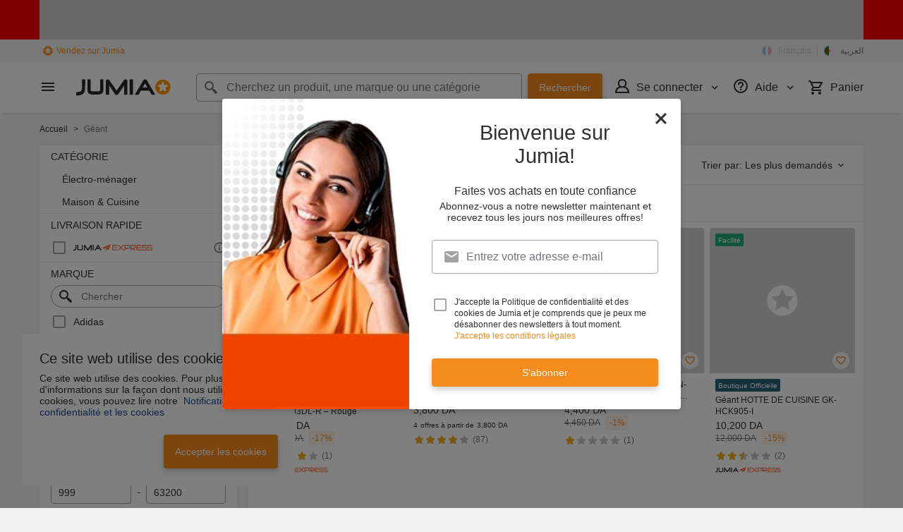

--- FILE ---
content_type: text/html; charset=utf-8
request_url: https://www.jumia.com.dz/brand-geant/
body_size: 47470
content:
<!DOCTYPE html><html lang="fr" dir="ltr"><head><meta charset="utf-8"/><title>Géant Algérie - Produits Géant en ligne pas cher | Jumia DZ</title><meta property="og:type" content="product"/><meta property="og:site_name" content="Jumia Algérie"/><meta property="og:title" content="Géant Algérie - Produits Géant en ligne pas cher | Jumia DZ"/><meta property="og:description" content="Achetez en ligne des produits Géant sur Jumia Algérie ✓ Large sélection de modèles Géant en vente au meilleur prix ➤  Commandez votre article Géant  et payez cash à la livraison ou par carte bancaire"/><meta property="og:url" content="/brand-geant/"/><meta property="og:image" content="https://dz.jumia.is/cms/000_Abdou_18/logo_jumia.png"/><meta property="og:locale" content="fr_DZ"/><meta property="og:locale:alternate" content="ar_DZ"/><meta name="title" content="Géant Algérie - Produits Géant en ligne pas cher | Jumia DZ"/><meta name="robots" content="index,follow"/><meta name="description" content="Achetez en ligne des produits Géant sur Jumia Algérie ✓ Large sélection de modèles Géant en vente au meilleur prix ➤  Commandez votre article Géant  et payez cash à la livraison ou par carte bancaire"/><link rel="alternate" href="android-app://com.jumia.android/JUMIA/DZ/b/brand-geant?utm_source=google&amp;utm_medium=organic&amp;adjust_tracker=j1hd8h&amp;adjust_campaign=GOOGLE_SEARCH&amp;adjust_adgroup=https%3A%2F%2Fwww.jumia.com.dz%2Fbrand-geant%2F"/><link rel="canonical" href="https://www.jumia.com.dz/brand-geant/"/><meta property="fb:app_id" content="1840714696227353"/><meta property="fb:pages" content="2"/><meta name="google-site-verification" content="2Kl7-1jh0YQiAJVBkireNih1jhIgJz5WY362OD4CAHo"/><meta name="google-site-verification" content="dibf2oTjKgfEwcaNPxDNfb2fImvHh9OTMGzzz73B4I0"/><meta name="msvalidate.01" content="18D4C7784A54CEB370A0B89D0634A096"/><meta name="viewport" content="width=device-width, initial-scale=1.0"/><meta name="application-name" content="Jumia"/><meta name="theme-color" content="#ffffff"/><link rel="manifest" crossorigin="use-credentials" href="https://www.jumia.com.dz/assets_he/manifest/jumia/dz.1e814fee.json"/><link rel="stylesheet" href="https://www.jumia.com.dz/assets_he/css/main.a0337404.css"/><link rel="icon" type="image/ico" sizes="any" href="https://www.jumia.com.dz/assets_he/favicon.87f00114.ico"/><link rel="icon" type="image/svg+xml" href="https://www.jumia.com.dz/assets_he/favicon.adbd556a.svg"/><link rel="preconnect dns-prefetch" href="//bam.nr-data.net"/><link rel="preconnect dns-prefetch" href="//js-agent.newrelic.com"/><link rel="preconnect dns-prefetch" href="//www.google-analytics.com"/><link rel="preconnect dns-prefetch" href="//www.googletagmanager.com"/><link rel="preconnect dns-prefetch" href="//www.facebook.com"/><link rel="preconnect dns-prefetch" href="//connect.facebook.net"/><link rel="preconnect dns-prefetch" href="//static.criteo.net"/><link rel="preconnect dns-prefetch" href="//sslwidget.criteo.com"/><link rel="preconnect dns-prefetch" href="//dis.eu.criteo.com"/><link rel="preconnect dns-prefetch" href="//creativecdn.com"/><link rel="dns-prefetch" href="https://dz.jumia.is"/></head><body><script type='text/javascript'>window.NREUM||(NREUM={});NREUM.info = {"agent":"","beacon":"bam.nr-data.net","errorBeacon":"bam.nr-data.net","licenseKey":"b76de0635f","applicationID":"702909041","agentToken":null,"applicationTime":59.210406,"transactionName":"NVxXYhMHChFYVUELDQwWdkMSEgsPFnVUFgMOVlIWHUY0LWpi","queueTime":0,"ttGuid":"d9bd9b34331b595f"}; (window.NREUM||(NREUM={})).init={privacy:{cookies_enabled:true},ajax:{deny_list:["bam.nr-data.net"]},feature_flags:["soft_nav"],distributed_tracing:{enabled:true}};(window.NREUM||(NREUM={})).loader_config={agentID:"718362540",accountID:"67325",trustKey:"1300143",xpid:"UgEEU1NADwMCXVFbBwUG",licenseKey:"b76de0635f",applicationID:"702909041",browserID:"718362540"};;/*! For license information please see nr-loader-spa-1.308.0.min.js.LICENSE.txt */
(()=>{var e,t,r={384:(e,t,r)=>{"use strict";r.d(t,{NT:()=>a,US:()=>u,Zm:()=>o,bQ:()=>d,dV:()=>c,pV:()=>l});var n=r(6154),i=r(1863),s=r(1910);const a={beacon:"bam.nr-data.net",errorBeacon:"bam.nr-data.net"};function o(){return n.gm.NREUM||(n.gm.NREUM={}),void 0===n.gm.newrelic&&(n.gm.newrelic=n.gm.NREUM),n.gm.NREUM}function c(){let e=o();return e.o||(e.o={ST:n.gm.setTimeout,SI:n.gm.setImmediate||n.gm.setInterval,CT:n.gm.clearTimeout,XHR:n.gm.XMLHttpRequest,REQ:n.gm.Request,EV:n.gm.Event,PR:n.gm.Promise,MO:n.gm.MutationObserver,FETCH:n.gm.fetch,WS:n.gm.WebSocket},(0,s.i)(...Object.values(e.o))),e}function d(e,t){let r=o();r.initializedAgents??={},t.initializedAt={ms:(0,i.t)(),date:new Date},r.initializedAgents[e]=t}function u(e,t){o()[e]=t}function l(){return function(){let e=o();const t=e.info||{};e.info={beacon:a.beacon,errorBeacon:a.errorBeacon,...t}}(),function(){let e=o();const t=e.init||{};e.init={...t}}(),c(),function(){let e=o();const t=e.loader_config||{};e.loader_config={...t}}(),o()}},782:(e,t,r)=>{"use strict";r.d(t,{T:()=>n});const n=r(860).K7.pageViewTiming},860:(e,t,r)=>{"use strict";r.d(t,{$J:()=>u,K7:()=>c,P3:()=>d,XX:()=>i,Yy:()=>o,df:()=>s,qY:()=>n,v4:()=>a});const n="events",i="jserrors",s="browser/blobs",a="rum",o="browser/logs",c={ajax:"ajax",genericEvents:"generic_events",jserrors:i,logging:"logging",metrics:"metrics",pageAction:"page_action",pageViewEvent:"page_view_event",pageViewTiming:"page_view_timing",sessionReplay:"session_replay",sessionTrace:"session_trace",softNav:"soft_navigations",spa:"spa"},d={[c.pageViewEvent]:1,[c.pageViewTiming]:2,[c.metrics]:3,[c.jserrors]:4,[c.spa]:5,[c.ajax]:6,[c.sessionTrace]:7,[c.softNav]:8,[c.sessionReplay]:9,[c.logging]:10,[c.genericEvents]:11},u={[c.pageViewEvent]:a,[c.pageViewTiming]:n,[c.ajax]:n,[c.spa]:n,[c.softNav]:n,[c.metrics]:i,[c.jserrors]:i,[c.sessionTrace]:s,[c.sessionReplay]:s,[c.logging]:o,[c.genericEvents]:"ins"}},944:(e,t,r)=>{"use strict";r.d(t,{R:()=>i});var n=r(3241);function i(e,t){"function"==typeof console.debug&&(console.debug("New Relic Warning: https://github.com/newrelic/newrelic-browser-agent/blob/main/docs/warning-codes.md#".concat(e),t),(0,n.W)({agentIdentifier:null,drained:null,type:"data",name:"warn",feature:"warn",data:{code:e,secondary:t}}))}},993:(e,t,r)=>{"use strict";r.d(t,{A$:()=>s,ET:()=>a,TZ:()=>o,p_:()=>i});var n=r(860);const i={ERROR:"ERROR",WARN:"WARN",INFO:"INFO",DEBUG:"DEBUG",TRACE:"TRACE"},s={OFF:0,ERROR:1,WARN:2,INFO:3,DEBUG:4,TRACE:5},a="log",o=n.K7.logging},1541:(e,t,r)=>{"use strict";r.d(t,{U:()=>i,f:()=>n});const n={MFE:"MFE",BA:"BA"};function i(e,t){if(2!==t?.harvestEndpointVersion)return{};const r=t.agentRef.runtime.appMetadata.agents[0].entityGuid;return e?{"source.id":e.id,"source.name":e.name,"source.type":e.type,"parent.id":e.parent?.id||r,"parent.type":e.parent?.type||n.BA}:{"entity.guid":r,appId:t.agentRef.info.applicationID}}},1687:(e,t,r)=>{"use strict";r.d(t,{Ak:()=>d,Ze:()=>h,x3:()=>u});var n=r(3241),i=r(7836),s=r(3606),a=r(860),o=r(2646);const c={};function d(e,t){const r={staged:!1,priority:a.P3[t]||0};l(e),c[e].get(t)||c[e].set(t,r)}function u(e,t){e&&c[e]&&(c[e].get(t)&&c[e].delete(t),p(e,t,!1),c[e].size&&f(e))}function l(e){if(!e)throw new Error("agentIdentifier required");c[e]||(c[e]=new Map)}function h(e="",t="feature",r=!1){if(l(e),!e||!c[e].get(t)||r)return p(e,t);c[e].get(t).staged=!0,f(e)}function f(e){const t=Array.from(c[e]);t.every(([e,t])=>t.staged)&&(t.sort((e,t)=>e[1].priority-t[1].priority),t.forEach(([t])=>{c[e].delete(t),p(e,t)}))}function p(e,t,r=!0){const a=e?i.ee.get(e):i.ee,c=s.i.handlers;if(!a.aborted&&a.backlog&&c){if((0,n.W)({agentIdentifier:e,type:"lifecycle",name:"drain",feature:t}),r){const e=a.backlog[t],r=c[t];if(r){for(let t=0;e&&t<e.length;++t)g(e[t],r);Object.entries(r).forEach(([e,t])=>{Object.values(t||{}).forEach(t=>{t[0]?.on&&t[0]?.context()instanceof o.y&&t[0].on(e,t[1])})})}}a.isolatedBacklog||delete c[t],a.backlog[t]=null,a.emit("drain-"+t,[])}}function g(e,t){var r=e[1];Object.values(t[r]||{}).forEach(t=>{var r=e[0];if(t[0]===r){var n=t[1],i=e[3],s=e[2];n.apply(i,s)}})}},1738:(e,t,r)=>{"use strict";r.d(t,{U:()=>f,Y:()=>h});var n=r(3241),i=r(9908),s=r(1863),a=r(944),o=r(5701),c=r(3969),d=r(8362),u=r(860),l=r(4261);function h(e,t,r,s){const h=s||r;!h||h[e]&&h[e]!==d.d.prototype[e]||(h[e]=function(){(0,i.p)(c.xV,["API/"+e+"/called"],void 0,u.K7.metrics,r.ee),(0,n.W)({agentIdentifier:r.agentIdentifier,drained:!!o.B?.[r.agentIdentifier],type:"data",name:"api",feature:l.Pl+e,data:{}});try{return t.apply(this,arguments)}catch(e){(0,a.R)(23,e)}})}function f(e,t,r,n,a){const o=e.info;null===r?delete o.jsAttributes[t]:o.jsAttributes[t]=r,(a||null===r)&&(0,i.p)(l.Pl+n,[(0,s.t)(),t,r],void 0,"session",e.ee)}},1741:(e,t,r)=>{"use strict";r.d(t,{W:()=>s});var n=r(944),i=r(4261);class s{#e(e,...t){if(this[e]!==s.prototype[e])return this[e](...t);(0,n.R)(35,e)}addPageAction(e,t){return this.#e(i.hG,e,t)}register(e){return this.#e(i.eY,e)}recordCustomEvent(e,t){return this.#e(i.fF,e,t)}setPageViewName(e,t){return this.#e(i.Fw,e,t)}setCustomAttribute(e,t,r){return this.#e(i.cD,e,t,r)}noticeError(e,t){return this.#e(i.o5,e,t)}setUserId(e,t=!1){return this.#e(i.Dl,e,t)}setApplicationVersion(e){return this.#e(i.nb,e)}setErrorHandler(e){return this.#e(i.bt,e)}addRelease(e,t){return this.#e(i.k6,e,t)}log(e,t){return this.#e(i.$9,e,t)}start(){return this.#e(i.d3)}finished(e){return this.#e(i.BL,e)}recordReplay(){return this.#e(i.CH)}pauseReplay(){return this.#e(i.Tb)}addToTrace(e){return this.#e(i.U2,e)}setCurrentRouteName(e){return this.#e(i.PA,e)}interaction(e){return this.#e(i.dT,e)}wrapLogger(e,t,r){return this.#e(i.Wb,e,t,r)}measure(e,t){return this.#e(i.V1,e,t)}consent(e){return this.#e(i.Pv,e)}}},1863:(e,t,r)=>{"use strict";function n(){return Math.floor(performance.now())}r.d(t,{t:()=>n})},1910:(e,t,r)=>{"use strict";r.d(t,{i:()=>s});var n=r(944);const i=new Map;function s(...e){return e.every(e=>{if(i.has(e))return i.get(e);const t="function"==typeof e?e.toString():"",r=t.includes("[native code]"),s=t.includes("nrWrapper");return r||s||(0,n.R)(64,e?.name||t),i.set(e,r),r})}},2555:(e,t,r)=>{"use strict";r.d(t,{D:()=>o,f:()=>a});var n=r(384),i=r(8122);const s={beacon:n.NT.beacon,errorBeacon:n.NT.errorBeacon,licenseKey:void 0,applicationID:void 0,sa:void 0,queueTime:void 0,applicationTime:void 0,ttGuid:void 0,user:void 0,account:void 0,product:void 0,extra:void 0,jsAttributes:{},userAttributes:void 0,atts:void 0,transactionName:void 0,tNamePlain:void 0};function a(e){try{return!!e.licenseKey&&!!e.errorBeacon&&!!e.applicationID}catch(e){return!1}}const o=e=>(0,i.a)(e,s)},2614:(e,t,r)=>{"use strict";r.d(t,{BB:()=>a,H3:()=>n,g:()=>d,iL:()=>c,tS:()=>o,uh:()=>i,wk:()=>s});const n="NRBA",i="SESSION",s=144e5,a=18e5,o={STARTED:"session-started",PAUSE:"session-pause",RESET:"session-reset",RESUME:"session-resume",UPDATE:"session-update"},c={SAME_TAB:"same-tab",CROSS_TAB:"cross-tab"},d={OFF:0,FULL:1,ERROR:2}},2646:(e,t,r)=>{"use strict";r.d(t,{y:()=>n});class n{constructor(e){this.contextId=e}}},2843:(e,t,r)=>{"use strict";r.d(t,{G:()=>s,u:()=>i});var n=r(3878);function i(e,t=!1,r,i){(0,n.DD)("visibilitychange",function(){if(t)return void("hidden"===document.visibilityState&&e());e(document.visibilityState)},r,i)}function s(e,t,r){(0,n.sp)("pagehide",e,t,r)}},3241:(e,t,r)=>{"use strict";r.d(t,{W:()=>s});var n=r(6154);const i="newrelic";function s(e={}){try{n.gm.dispatchEvent(new CustomEvent(i,{detail:e}))}catch(e){}}},3304:(e,t,r)=>{"use strict";r.d(t,{A:()=>s});var n=r(7836);const i=()=>{const e=new WeakSet;return(t,r)=>{if("object"==typeof r&&null!==r){if(e.has(r))return;e.add(r)}return r}};function s(e){try{return JSON.stringify(e,i())??""}catch(e){try{n.ee.emit("internal-error",[e])}catch(e){}return""}}},3333:(e,t,r)=>{"use strict";r.d(t,{$v:()=>u,TZ:()=>n,Xh:()=>c,Zp:()=>i,kd:()=>d,mq:()=>o,nf:()=>a,qN:()=>s});const n=r(860).K7.genericEvents,i=["auxclick","click","copy","keydown","paste","scrollend"],s=["focus","blur"],a=4,o=1e3,c=2e3,d=["PageAction","UserAction","BrowserPerformance"],u={RESOURCES:"experimental.resources",REGISTER:"register"}},3434:(e,t,r)=>{"use strict";r.d(t,{Jt:()=>s,YM:()=>d});var n=r(7836),i=r(5607);const s="nr@original:".concat(i.W),a=50;var o=Object.prototype.hasOwnProperty,c=!1;function d(e,t){return e||(e=n.ee),r.inPlace=function(e,t,n,i,s){n||(n="");const a="-"===n.charAt(0);for(let o=0;o<t.length;o++){const c=t[o],d=e[c];l(d)||(e[c]=r(d,a?c+n:n,i,c,s))}},r.flag=s,r;function r(t,r,n,c,d){return l(t)?t:(r||(r=""),nrWrapper[s]=t,function(e,t,r){if(Object.defineProperty&&Object.keys)try{return Object.keys(e).forEach(function(r){Object.defineProperty(t,r,{get:function(){return e[r]},set:function(t){return e[r]=t,t}})}),t}catch(e){u([e],r)}for(var n in e)o.call(e,n)&&(t[n]=e[n])}(t,nrWrapper,e),nrWrapper);function nrWrapper(){var s,o,l,h;let f;try{o=this,s=[...arguments],l="function"==typeof n?n(s,o):n||{}}catch(t){u([t,"",[s,o,c],l],e)}i(r+"start",[s,o,c],l,d);const p=performance.now();let g;try{return h=t.apply(o,s),g=performance.now(),h}catch(e){throw g=performance.now(),i(r+"err",[s,o,e],l,d),f=e,f}finally{const e=g-p,t={start:p,end:g,duration:e,isLongTask:e>=a,methodName:c,thrownError:f};t.isLongTask&&i("long-task",[t,o],l,d),i(r+"end",[s,o,h],l,d)}}}function i(r,n,i,s){if(!c||t){var a=c;c=!0;try{e.emit(r,n,i,t,s)}catch(t){u([t,r,n,i],e)}c=a}}}function u(e,t){t||(t=n.ee);try{t.emit("internal-error",e)}catch(e){}}function l(e){return!(e&&"function"==typeof e&&e.apply&&!e[s])}},3606:(e,t,r)=>{"use strict";r.d(t,{i:()=>s});var n=r(9908);s.on=a;var i=s.handlers={};function s(e,t,r,s){a(s||n.d,i,e,t,r)}function a(e,t,r,i,s){s||(s="feature"),e||(e=n.d);var a=t[s]=t[s]||{};(a[r]=a[r]||[]).push([e,i])}},3738:(e,t,r)=>{"use strict";r.d(t,{He:()=>i,Kp:()=>o,Lc:()=>d,Rz:()=>u,TZ:()=>n,bD:()=>s,d3:()=>a,jx:()=>l,sl:()=>h,uP:()=>c});const n=r(860).K7.sessionTrace,i="bstResource",s="resource",a="-start",o="-end",c="fn"+a,d="fn"+o,u="pushState",l=1e3,h=3e4},3785:(e,t,r)=>{"use strict";r.d(t,{R:()=>c,b:()=>d});var n=r(9908),i=r(1863),s=r(860),a=r(3969),o=r(993);function c(e,t,r={},c=o.p_.INFO,d=!0,u,l=(0,i.t)()){(0,n.p)(a.xV,["API/logging/".concat(c.toLowerCase(),"/called")],void 0,s.K7.metrics,e),(0,n.p)(o.ET,[l,t,r,c,d,u],void 0,s.K7.logging,e)}function d(e){return"string"==typeof e&&Object.values(o.p_).some(t=>t===e.toUpperCase().trim())}},3878:(e,t,r)=>{"use strict";function n(e,t){return{capture:e,passive:!1,signal:t}}function i(e,t,r=!1,i){window.addEventListener(e,t,n(r,i))}function s(e,t,r=!1,i){document.addEventListener(e,t,n(r,i))}r.d(t,{DD:()=>s,jT:()=>n,sp:()=>i})},3962:(e,t,r)=>{"use strict";r.d(t,{AM:()=>a,O2:()=>l,OV:()=>s,Qu:()=>h,TZ:()=>c,ih:()=>f,pP:()=>o,t1:()=>u,tC:()=>i,wD:()=>d});var n=r(860);const i=["click","keydown","submit"],s="popstate",a="api",o="initialPageLoad",c=n.K7.softNav,d=5e3,u=500,l={INITIAL_PAGE_LOAD:"",ROUTE_CHANGE:1,UNSPECIFIED:2},h={INTERACTION:1,AJAX:2,CUSTOM_END:3,CUSTOM_TRACER:4},f={IP:"in progress",PF:"pending finish",FIN:"finished",CAN:"cancelled"}},3969:(e,t,r)=>{"use strict";r.d(t,{TZ:()=>n,XG:()=>o,rs:()=>i,xV:()=>a,z_:()=>s});const n=r(860).K7.metrics,i="sm",s="cm",a="storeSupportabilityMetrics",o="storeEventMetrics"},4234:(e,t,r)=>{"use strict";r.d(t,{W:()=>s});var n=r(7836),i=r(1687);class s{constructor(e,t){this.agentIdentifier=e,this.ee=n.ee.get(e),this.featureName=t,this.blocked=!1}deregisterDrain(){(0,i.x3)(this.agentIdentifier,this.featureName)}}},4261:(e,t,r)=>{"use strict";r.d(t,{$9:()=>u,BL:()=>c,CH:()=>p,Dl:()=>R,Fw:()=>w,PA:()=>v,Pl:()=>n,Pv:()=>A,Tb:()=>h,U2:()=>a,V1:()=>E,Wb:()=>T,bt:()=>y,cD:()=>b,d3:()=>x,dT:()=>d,eY:()=>g,fF:()=>f,hG:()=>s,hw:()=>i,k6:()=>o,nb:()=>m,o5:()=>l});const n="api-",i=n+"ixn-",s="addPageAction",a="addToTrace",o="addRelease",c="finished",d="interaction",u="log",l="noticeError",h="pauseReplay",f="recordCustomEvent",p="recordReplay",g="register",m="setApplicationVersion",v="setCurrentRouteName",b="setCustomAttribute",y="setErrorHandler",w="setPageViewName",R="setUserId",x="start",T="wrapLogger",E="measure",A="consent"},5205:(e,t,r)=>{"use strict";r.d(t,{j:()=>S});var n=r(384),i=r(1741);var s=r(2555),a=r(3333);const o=e=>{if(!e||"string"!=typeof e)return!1;try{document.createDocumentFragment().querySelector(e)}catch{return!1}return!0};var c=r(2614),d=r(944),u=r(8122);const l="[data-nr-mask]",h=e=>(0,u.a)(e,(()=>{const e={feature_flags:[],experimental:{allow_registered_children:!1,resources:!1},mask_selector:"*",block_selector:"[data-nr-block]",mask_input_options:{color:!1,date:!1,"datetime-local":!1,email:!1,month:!1,number:!1,range:!1,search:!1,tel:!1,text:!1,time:!1,url:!1,week:!1,textarea:!1,select:!1,password:!0}};return{ajax:{deny_list:void 0,block_internal:!0,enabled:!0,autoStart:!0},api:{get allow_registered_children(){return e.feature_flags.includes(a.$v.REGISTER)||e.experimental.allow_registered_children},set allow_registered_children(t){e.experimental.allow_registered_children=t},duplicate_registered_data:!1},browser_consent_mode:{enabled:!1},distributed_tracing:{enabled:void 0,exclude_newrelic_header:void 0,cors_use_newrelic_header:void 0,cors_use_tracecontext_headers:void 0,allowed_origins:void 0},get feature_flags(){return e.feature_flags},set feature_flags(t){e.feature_flags=t},generic_events:{enabled:!0,autoStart:!0},harvest:{interval:30},jserrors:{enabled:!0,autoStart:!0},logging:{enabled:!0,autoStart:!0},metrics:{enabled:!0,autoStart:!0},obfuscate:void 0,page_action:{enabled:!0},page_view_event:{enabled:!0,autoStart:!0},page_view_timing:{enabled:!0,autoStart:!0},performance:{capture_marks:!1,capture_measures:!1,capture_detail:!0,resources:{get enabled(){return e.feature_flags.includes(a.$v.RESOURCES)||e.experimental.resources},set enabled(t){e.experimental.resources=t},asset_types:[],first_party_domains:[],ignore_newrelic:!0}},privacy:{cookies_enabled:!0},proxy:{assets:void 0,beacon:void 0},session:{expiresMs:c.wk,inactiveMs:c.BB},session_replay:{autoStart:!0,enabled:!1,preload:!1,sampling_rate:10,error_sampling_rate:100,collect_fonts:!1,inline_images:!1,fix_stylesheets:!0,mask_all_inputs:!0,get mask_text_selector(){return e.mask_selector},set mask_text_selector(t){o(t)?e.mask_selector="".concat(t,",").concat(l):""===t||null===t?e.mask_selector=l:(0,d.R)(5,t)},get block_class(){return"nr-block"},get ignore_class(){return"nr-ignore"},get mask_text_class(){return"nr-mask"},get block_selector(){return e.block_selector},set block_selector(t){o(t)?e.block_selector+=",".concat(t):""!==t&&(0,d.R)(6,t)},get mask_input_options(){return e.mask_input_options},set mask_input_options(t){t&&"object"==typeof t?e.mask_input_options={...t,password:!0}:(0,d.R)(7,t)}},session_trace:{enabled:!0,autoStart:!0},soft_navigations:{enabled:!0,autoStart:!0},spa:{enabled:!0,autoStart:!0},ssl:void 0,user_actions:{enabled:!0,elementAttributes:["id","className","tagName","type"]}}})());var f=r(6154),p=r(9324);let g=0;const m={buildEnv:p.F3,distMethod:p.Xs,version:p.xv,originTime:f.WN},v={consented:!1},b={appMetadata:{},get consented(){return this.session?.state?.consent||v.consented},set consented(e){v.consented=e},customTransaction:void 0,denyList:void 0,disabled:!1,harvester:void 0,isolatedBacklog:!1,isRecording:!1,loaderType:void 0,maxBytes:3e4,obfuscator:void 0,onerror:void 0,ptid:void 0,releaseIds:{},session:void 0,timeKeeper:void 0,registeredEntities:[],jsAttributesMetadata:{bytes:0},get harvestCount(){return++g}},y=e=>{const t=(0,u.a)(e,b),r=Object.keys(m).reduce((e,t)=>(e[t]={value:m[t],writable:!1,configurable:!0,enumerable:!0},e),{});return Object.defineProperties(t,r)};var w=r(5701);const R=e=>{const t=e.startsWith("http");e+="/",r.p=t?e:"https://"+e};var x=r(7836),T=r(3241);const E={accountID:void 0,trustKey:void 0,agentID:void 0,licenseKey:void 0,applicationID:void 0,xpid:void 0},A=e=>(0,u.a)(e,E),_=new Set;function S(e,t={},r,a){let{init:o,info:c,loader_config:d,runtime:u={},exposed:l=!0}=t;if(!c){const e=(0,n.pV)();o=e.init,c=e.info,d=e.loader_config}e.init=h(o||{}),e.loader_config=A(d||{}),c.jsAttributes??={},f.bv&&(c.jsAttributes.isWorker=!0),e.info=(0,s.D)(c);const p=e.init,g=[c.beacon,c.errorBeacon];_.has(e.agentIdentifier)||(p.proxy.assets&&(R(p.proxy.assets),g.push(p.proxy.assets)),p.proxy.beacon&&g.push(p.proxy.beacon),e.beacons=[...g],function(e){const t=(0,n.pV)();Object.getOwnPropertyNames(i.W.prototype).forEach(r=>{const n=i.W.prototype[r];if("function"!=typeof n||"constructor"===n)return;let s=t[r];e[r]&&!1!==e.exposed&&"micro-agent"!==e.runtime?.loaderType&&(t[r]=(...t)=>{const n=e[r](...t);return s?s(...t):n})})}(e),(0,n.US)("activatedFeatures",w.B)),u.denyList=[...p.ajax.deny_list||[],...p.ajax.block_internal?g:[]],u.ptid=e.agentIdentifier,u.loaderType=r,e.runtime=y(u),_.has(e.agentIdentifier)||(e.ee=x.ee.get(e.agentIdentifier),e.exposed=l,(0,T.W)({agentIdentifier:e.agentIdentifier,drained:!!w.B?.[e.agentIdentifier],type:"lifecycle",name:"initialize",feature:void 0,data:e.config})),_.add(e.agentIdentifier)}},5270:(e,t,r)=>{"use strict";r.d(t,{Aw:()=>a,SR:()=>s,rF:()=>o});var n=r(384),i=r(7767);function s(e){return!!(0,n.dV)().o.MO&&(0,i.V)(e)&&!0===e?.session_trace.enabled}function a(e){return!0===e?.session_replay.preload&&s(e)}function o(e,t){try{if("string"==typeof t?.type){if("password"===t.type.toLowerCase())return"*".repeat(e?.length||0);if(void 0!==t?.dataset?.nrUnmask||t?.classList?.contains("nr-unmask"))return e}}catch(e){}return"string"==typeof e?e.replace(/[\S]/g,"*"):"*".repeat(e?.length||0)}},5289:(e,t,r)=>{"use strict";r.d(t,{GG:()=>a,Qr:()=>c,sB:()=>o});var n=r(3878),i=r(6389);function s(){return"undefined"==typeof document||"complete"===document.readyState}function a(e,t){if(s())return e();const r=(0,i.J)(e),a=setInterval(()=>{s()&&(clearInterval(a),r())},500);(0,n.sp)("load",r,t)}function o(e){if(s())return e();(0,n.DD)("DOMContentLoaded",e)}function c(e){if(s())return e();(0,n.sp)("popstate",e)}},5607:(e,t,r)=>{"use strict";r.d(t,{W:()=>n});const n=(0,r(9566).bz)()},5701:(e,t,r)=>{"use strict";r.d(t,{B:()=>s,t:()=>a});var n=r(3241);const i=new Set,s={};function a(e,t){const r=t.agentIdentifier;s[r]??={},e&&"object"==typeof e&&(i.has(r)||(t.ee.emit("rumresp",[e]),s[r]=e,i.add(r),(0,n.W)({agentIdentifier:r,loaded:!0,drained:!0,type:"lifecycle",name:"load",feature:void 0,data:e})))}},6154:(e,t,r)=>{"use strict";r.d(t,{OF:()=>d,RI:()=>i,WN:()=>h,bv:()=>s,eN:()=>f,gm:()=>a,lR:()=>l,m:()=>c,mw:()=>o,sb:()=>u});var n=r(1863);const i="undefined"!=typeof window&&!!window.document,s="undefined"!=typeof WorkerGlobalScope&&("undefined"!=typeof self&&self instanceof WorkerGlobalScope&&self.navigator instanceof WorkerNavigator||"undefined"!=typeof globalThis&&globalThis instanceof WorkerGlobalScope&&globalThis.navigator instanceof WorkerNavigator),a=i?window:"undefined"!=typeof WorkerGlobalScope&&("undefined"!=typeof self&&self instanceof WorkerGlobalScope&&self||"undefined"!=typeof globalThis&&globalThis instanceof WorkerGlobalScope&&globalThis),o=Boolean("hidden"===a?.document?.visibilityState),c=""+a?.location,d=/iPad|iPhone|iPod/.test(a.navigator?.userAgent),u=d&&"undefined"==typeof SharedWorker,l=(()=>{const e=a.navigator?.userAgent?.match(/Firefox[/\s](\d+\.\d+)/);return Array.isArray(e)&&e.length>=2?+e[1]:0})(),h=Date.now()-(0,n.t)(),f=()=>"undefined"!=typeof PerformanceNavigationTiming&&a?.performance?.getEntriesByType("navigation")?.[0]?.responseStart},6344:(e,t,r)=>{"use strict";r.d(t,{BB:()=>u,Qb:()=>l,TZ:()=>i,Ug:()=>a,Vh:()=>s,_s:()=>o,bc:()=>d,yP:()=>c});var n=r(2614);const i=r(860).K7.sessionReplay,s="errorDuringReplay",a=.12,o={DomContentLoaded:0,Load:1,FullSnapshot:2,IncrementalSnapshot:3,Meta:4,Custom:5},c={[n.g.ERROR]:15e3,[n.g.FULL]:3e5,[n.g.OFF]:0},d={RESET:{message:"Session was reset",sm:"Reset"},IMPORT:{message:"Recorder failed to import",sm:"Import"},TOO_MANY:{message:"429: Too Many Requests",sm:"Too-Many"},TOO_BIG:{message:"Payload was too large",sm:"Too-Big"},CROSS_TAB:{message:"Session Entity was set to OFF on another tab",sm:"Cross-Tab"},ENTITLEMENTS:{message:"Session Replay is not allowed and will not be started",sm:"Entitlement"}},u=5e3,l={API:"api",RESUME:"resume",SWITCH_TO_FULL:"switchToFull",INITIALIZE:"initialize",PRELOAD:"preload"}},6389:(e,t,r)=>{"use strict";function n(e,t=500,r={}){const n=r?.leading||!1;let i;return(...r)=>{n&&void 0===i&&(e.apply(this,r),i=setTimeout(()=>{i=clearTimeout(i)},t)),n||(clearTimeout(i),i=setTimeout(()=>{e.apply(this,r)},t))}}function i(e){let t=!1;return(...r)=>{t||(t=!0,e.apply(this,r))}}r.d(t,{J:()=>i,s:()=>n})},6630:(e,t,r)=>{"use strict";r.d(t,{T:()=>n});const n=r(860).K7.pageViewEvent},6774:(e,t,r)=>{"use strict";r.d(t,{T:()=>n});const n=r(860).K7.jserrors},7295:(e,t,r)=>{"use strict";r.d(t,{Xv:()=>a,gX:()=>i,iW:()=>s});var n=[];function i(e){if(!e||s(e))return!1;if(0===n.length)return!0;if("*"===n[0].hostname)return!1;for(var t=0;t<n.length;t++){var r=n[t];if(r.hostname.test(e.hostname)&&r.pathname.test(e.pathname))return!1}return!0}function s(e){return void 0===e.hostname}function a(e){if(n=[],e&&e.length)for(var t=0;t<e.length;t++){let r=e[t];if(!r)continue;if("*"===r)return void(n=[{hostname:"*"}]);0===r.indexOf("http://")?r=r.substring(7):0===r.indexOf("https://")&&(r=r.substring(8));const i=r.indexOf("/");let s,a;i>0?(s=r.substring(0,i),a=r.substring(i)):(s=r,a="*");let[c]=s.split(":");n.push({hostname:o(c),pathname:o(a,!0)})}}function o(e,t=!1){const r=e.replace(/[.+?^${}()|[\]\\]/g,e=>"\\"+e).replace(/\*/g,".*?");return new RegExp((t?"^":"")+r+"$")}},7485:(e,t,r)=>{"use strict";r.d(t,{D:()=>i});var n=r(6154);function i(e){if(0===(e||"").indexOf("data:"))return{protocol:"data"};try{const t=new URL(e,location.href),r={port:t.port,hostname:t.hostname,pathname:t.pathname,search:t.search,protocol:t.protocol.slice(0,t.protocol.indexOf(":")),sameOrigin:t.protocol===n.gm?.location?.protocol&&t.host===n.gm?.location?.host};return r.port&&""!==r.port||("http:"===t.protocol&&(r.port="80"),"https:"===t.protocol&&(r.port="443")),r.pathname&&""!==r.pathname?r.pathname.startsWith("/")||(r.pathname="/".concat(r.pathname)):r.pathname="/",r}catch(e){return{}}}},7699:(e,t,r)=>{"use strict";r.d(t,{It:()=>s,KC:()=>o,No:()=>i,qh:()=>a});var n=r(860);const i=16e3,s=1e6,a="SESSION_ERROR",o={[n.K7.logging]:!0,[n.K7.genericEvents]:!1,[n.K7.jserrors]:!1,[n.K7.ajax]:!1}},7767:(e,t,r)=>{"use strict";r.d(t,{V:()=>i});var n=r(6154);const i=e=>n.RI&&!0===e?.privacy.cookies_enabled},7836:(e,t,r)=>{"use strict";r.d(t,{P:()=>o,ee:()=>c});var n=r(384),i=r(8990),s=r(2646),a=r(5607);const o="nr@context:".concat(a.W),c=function e(t,r){var n={},a={},u={},l=!1;try{l=16===r.length&&d.initializedAgents?.[r]?.runtime.isolatedBacklog}catch(e){}var h={on:p,addEventListener:p,removeEventListener:function(e,t){var r=n[e];if(!r)return;for(var i=0;i<r.length;i++)r[i]===t&&r.splice(i,1)},emit:function(e,r,n,i,s){!1!==s&&(s=!0);if(c.aborted&&!i)return;t&&s&&t.emit(e,r,n);var o=f(n);g(e).forEach(e=>{e.apply(o,r)});var d=v()[a[e]];d&&d.push([h,e,r,o]);return o},get:m,listeners:g,context:f,buffer:function(e,t){const r=v();if(t=t||"feature",h.aborted)return;Object.entries(e||{}).forEach(([e,n])=>{a[n]=t,t in r||(r[t]=[])})},abort:function(){h._aborted=!0,Object.keys(h.backlog).forEach(e=>{delete h.backlog[e]})},isBuffering:function(e){return!!v()[a[e]]},debugId:r,backlog:l?{}:t&&"object"==typeof t.backlog?t.backlog:{},isolatedBacklog:l};return Object.defineProperty(h,"aborted",{get:()=>{let e=h._aborted||!1;return e||(t&&(e=t.aborted),e)}}),h;function f(e){return e&&e instanceof s.y?e:e?(0,i.I)(e,o,()=>new s.y(o)):new s.y(o)}function p(e,t){n[e]=g(e).concat(t)}function g(e){return n[e]||[]}function m(t){return u[t]=u[t]||e(h,t)}function v(){return h.backlog}}(void 0,"globalEE"),d=(0,n.Zm)();d.ee||(d.ee=c)},8122:(e,t,r)=>{"use strict";r.d(t,{a:()=>i});var n=r(944);function i(e,t){try{if(!e||"object"!=typeof e)return(0,n.R)(3);if(!t||"object"!=typeof t)return(0,n.R)(4);const r=Object.create(Object.getPrototypeOf(t),Object.getOwnPropertyDescriptors(t)),s=0===Object.keys(r).length?e:r;for(let a in s)if(void 0!==e[a])try{if(null===e[a]){r[a]=null;continue}Array.isArray(e[a])&&Array.isArray(t[a])?r[a]=Array.from(new Set([...e[a],...t[a]])):"object"==typeof e[a]&&"object"==typeof t[a]?r[a]=i(e[a],t[a]):r[a]=e[a]}catch(e){r[a]||(0,n.R)(1,e)}return r}catch(e){(0,n.R)(2,e)}}},8139:(e,t,r)=>{"use strict";r.d(t,{u:()=>h});var n=r(7836),i=r(3434),s=r(8990),a=r(6154);const o={},c=a.gm.XMLHttpRequest,d="addEventListener",u="removeEventListener",l="nr@wrapped:".concat(n.P);function h(e){var t=function(e){return(e||n.ee).get("events")}(e);if(o[t.debugId]++)return t;o[t.debugId]=1;var r=(0,i.YM)(t,!0);function h(e){r.inPlace(e,[d,u],"-",p)}function p(e,t){return e[1]}return"getPrototypeOf"in Object&&(a.RI&&f(document,h),c&&f(c.prototype,h),f(a.gm,h)),t.on(d+"-start",function(e,t){var n=e[1];if(null!==n&&("function"==typeof n||"object"==typeof n)&&"newrelic"!==e[0]){var i=(0,s.I)(n,l,function(){var e={object:function(){if("function"!=typeof n.handleEvent)return;return n.handleEvent.apply(n,arguments)},function:n}[typeof n];return e?r(e,"fn-",null,e.name||"anonymous"):n});this.wrapped=e[1]=i}}),t.on(u+"-start",function(e){e[1]=this.wrapped||e[1]}),t}function f(e,t,...r){let n=e;for(;"object"==typeof n&&!Object.prototype.hasOwnProperty.call(n,d);)n=Object.getPrototypeOf(n);n&&t(n,...r)}},8362:(e,t,r)=>{"use strict";r.d(t,{d:()=>s});var n=r(9566),i=r(1741);class s extends i.W{agentIdentifier=(0,n.LA)(16)}},8374:(e,t,r)=>{r.nc=(()=>{try{return document?.currentScript?.nonce}catch(e){}return""})()},8990:(e,t,r)=>{"use strict";r.d(t,{I:()=>i});var n=Object.prototype.hasOwnProperty;function i(e,t,r){if(n.call(e,t))return e[t];var i=r();if(Object.defineProperty&&Object.keys)try{return Object.defineProperty(e,t,{value:i,writable:!0,enumerable:!1}),i}catch(e){}return e[t]=i,i}},9119:(e,t,r)=>{"use strict";r.d(t,{L:()=>s});var n=/([^?#]*)[^#]*(#[^?]*|$).*/,i=/([^?#]*)().*/;function s(e,t){return e?e.replace(t?n:i,"$1$2"):e}},9300:(e,t,r)=>{"use strict";r.d(t,{T:()=>n});const n=r(860).K7.ajax},9324:(e,t,r)=>{"use strict";r.d(t,{AJ:()=>a,F3:()=>i,Xs:()=>s,Yq:()=>o,xv:()=>n});const n="1.308.0",i="PROD",s="CDN",a="@newrelic/rrweb",o="1.0.1"},9566:(e,t,r)=>{"use strict";r.d(t,{LA:()=>o,ZF:()=>c,bz:()=>a,el:()=>d});var n=r(6154);const i="xxxxxxxx-xxxx-4xxx-yxxx-xxxxxxxxxxxx";function s(e,t){return e?15&e[t]:16*Math.random()|0}function a(){const e=n.gm?.crypto||n.gm?.msCrypto;let t,r=0;return e&&e.getRandomValues&&(t=e.getRandomValues(new Uint8Array(30))),i.split("").map(e=>"x"===e?s(t,r++).toString(16):"y"===e?(3&s()|8).toString(16):e).join("")}function o(e){const t=n.gm?.crypto||n.gm?.msCrypto;let r,i=0;t&&t.getRandomValues&&(r=t.getRandomValues(new Uint8Array(e)));const a=[];for(var o=0;o<e;o++)a.push(s(r,i++).toString(16));return a.join("")}function c(){return o(16)}function d(){return o(32)}},9908:(e,t,r)=>{"use strict";r.d(t,{d:()=>n,p:()=>i});var n=r(7836).ee.get("handle");function i(e,t,r,i,s){s?(s.buffer([e],i),s.emit(e,t,r)):(n.buffer([e],i),n.emit(e,t,r))}}},n={};function i(e){var t=n[e];if(void 0!==t)return t.exports;var s=n[e]={exports:{}};return r[e](s,s.exports,i),s.exports}i.m=r,i.d=(e,t)=>{for(var r in t)i.o(t,r)&&!i.o(e,r)&&Object.defineProperty(e,r,{enumerable:!0,get:t[r]})},i.f={},i.e=e=>Promise.all(Object.keys(i.f).reduce((t,r)=>(i.f[r](e,t),t),[])),i.u=e=>({212:"nr-spa-compressor",249:"nr-spa-recorder",478:"nr-spa"}[e]+"-1.308.0.min.js"),i.o=(e,t)=>Object.prototype.hasOwnProperty.call(e,t),e={},t="NRBA-1.308.0.PROD:",i.l=(r,n,s,a)=>{if(e[r])e[r].push(n);else{var o,c;if(void 0!==s)for(var d=document.getElementsByTagName("script"),u=0;u<d.length;u++){var l=d[u];if(l.getAttribute("src")==r||l.getAttribute("data-webpack")==t+s){o=l;break}}if(!o){c=!0;var h={478:"sha512-RSfSVnmHk59T/uIPbdSE0LPeqcEdF4/+XhfJdBuccH5rYMOEZDhFdtnh6X6nJk7hGpzHd9Ujhsy7lZEz/ORYCQ==",249:"sha512-ehJXhmntm85NSqW4MkhfQqmeKFulra3klDyY0OPDUE+sQ3GokHlPh1pmAzuNy//3j4ac6lzIbmXLvGQBMYmrkg==",212:"sha512-B9h4CR46ndKRgMBcK+j67uSR2RCnJfGefU+A7FrgR/k42ovXy5x/MAVFiSvFxuVeEk/pNLgvYGMp1cBSK/G6Fg=="};(o=document.createElement("script")).charset="utf-8",i.nc&&o.setAttribute("nonce",i.nc),o.setAttribute("data-webpack",t+s),o.src=r,0!==o.src.indexOf(window.location.origin+"/")&&(o.crossOrigin="anonymous"),h[a]&&(o.integrity=h[a])}e[r]=[n];var f=(t,n)=>{o.onerror=o.onload=null,clearTimeout(p);var i=e[r];if(delete e[r],o.parentNode&&o.parentNode.removeChild(o),i&&i.forEach(e=>e(n)),t)return t(n)},p=setTimeout(f.bind(null,void 0,{type:"timeout",target:o}),12e4);o.onerror=f.bind(null,o.onerror),o.onload=f.bind(null,o.onload),c&&document.head.appendChild(o)}},i.r=e=>{"undefined"!=typeof Symbol&&Symbol.toStringTag&&Object.defineProperty(e,Symbol.toStringTag,{value:"Module"}),Object.defineProperty(e,"__esModule",{value:!0})},i.p="https://js-agent.newrelic.com/",(()=>{var e={38:0,788:0};i.f.j=(t,r)=>{var n=i.o(e,t)?e[t]:void 0;if(0!==n)if(n)r.push(n[2]);else{var s=new Promise((r,i)=>n=e[t]=[r,i]);r.push(n[2]=s);var a=i.p+i.u(t),o=new Error;i.l(a,r=>{if(i.o(e,t)&&(0!==(n=e[t])&&(e[t]=void 0),n)){var s=r&&("load"===r.type?"missing":r.type),a=r&&r.target&&r.target.src;o.message="Loading chunk "+t+" failed: ("+s+": "+a+")",o.name="ChunkLoadError",o.type=s,o.request=a,n[1](o)}},"chunk-"+t,t)}};var t=(t,r)=>{var n,s,[a,o,c]=r,d=0;if(a.some(t=>0!==e[t])){for(n in o)i.o(o,n)&&(i.m[n]=o[n]);if(c)c(i)}for(t&&t(r);d<a.length;d++)s=a[d],i.o(e,s)&&e[s]&&e[s][0](),e[s]=0},r=self["webpackChunk:NRBA-1.308.0.PROD"]=self["webpackChunk:NRBA-1.308.0.PROD"]||[];r.forEach(t.bind(null,0)),r.push=t.bind(null,r.push.bind(r))})(),(()=>{"use strict";i(8374);var e=i(8362),t=i(860);const r=Object.values(t.K7);var n=i(5205);var s=i(9908),a=i(1863),o=i(4261),c=i(1738);var d=i(1687),u=i(4234),l=i(5289),h=i(6154),f=i(944),p=i(5270),g=i(7767),m=i(6389),v=i(7699);class b extends u.W{constructor(e,t){super(e.agentIdentifier,t),this.agentRef=e,this.abortHandler=void 0,this.featAggregate=void 0,this.loadedSuccessfully=void 0,this.onAggregateImported=new Promise(e=>{this.loadedSuccessfully=e}),this.deferred=Promise.resolve(),!1===e.init[this.featureName].autoStart?this.deferred=new Promise((t,r)=>{this.ee.on("manual-start-all",(0,m.J)(()=>{(0,d.Ak)(e.agentIdentifier,this.featureName),t()}))}):(0,d.Ak)(e.agentIdentifier,t)}importAggregator(e,t,r={}){if(this.featAggregate)return;const n=async()=>{let n;await this.deferred;try{if((0,g.V)(e.init)){const{setupAgentSession:t}=await i.e(478).then(i.bind(i,8766));n=t(e)}}catch(e){(0,f.R)(20,e),this.ee.emit("internal-error",[e]),(0,s.p)(v.qh,[e],void 0,this.featureName,this.ee)}try{if(!this.#t(this.featureName,n,e.init))return(0,d.Ze)(this.agentIdentifier,this.featureName),void this.loadedSuccessfully(!1);const{Aggregate:i}=await t();this.featAggregate=new i(e,r),e.runtime.harvester.initializedAggregates.push(this.featAggregate),this.loadedSuccessfully(!0)}catch(e){(0,f.R)(34,e),this.abortHandler?.(),(0,d.Ze)(this.agentIdentifier,this.featureName,!0),this.loadedSuccessfully(!1),this.ee&&this.ee.abort()}};h.RI?(0,l.GG)(()=>n(),!0):n()}#t(e,r,n){if(this.blocked)return!1;switch(e){case t.K7.sessionReplay:return(0,p.SR)(n)&&!!r;case t.K7.sessionTrace:return!!r;default:return!0}}}var y=i(6630),w=i(2614),R=i(3241);class x extends b{static featureName=y.T;constructor(e){var t;super(e,y.T),this.setupInspectionEvents(e.agentIdentifier),t=e,(0,c.Y)(o.Fw,function(e,r){"string"==typeof e&&("/"!==e.charAt(0)&&(e="/"+e),t.runtime.customTransaction=(r||"http://custom.transaction")+e,(0,s.p)(o.Pl+o.Fw,[(0,a.t)()],void 0,void 0,t.ee))},t),this.importAggregator(e,()=>i.e(478).then(i.bind(i,2467)))}setupInspectionEvents(e){const t=(t,r)=>{t&&(0,R.W)({agentIdentifier:e,timeStamp:t.timeStamp,loaded:"complete"===t.target.readyState,type:"window",name:r,data:t.target.location+""})};(0,l.sB)(e=>{t(e,"DOMContentLoaded")}),(0,l.GG)(e=>{t(e,"load")}),(0,l.Qr)(e=>{t(e,"navigate")}),this.ee.on(w.tS.UPDATE,(t,r)=>{(0,R.W)({agentIdentifier:e,type:"lifecycle",name:"session",data:r})})}}var T=i(384);class E extends e.d{constructor(e){var t;(super(),h.gm)?(this.features={},(0,T.bQ)(this.agentIdentifier,this),this.desiredFeatures=new Set(e.features||[]),this.desiredFeatures.add(x),(0,n.j)(this,e,e.loaderType||"agent"),t=this,(0,c.Y)(o.cD,function(e,r,n=!1){if("string"==typeof e){if(["string","number","boolean"].includes(typeof r)||null===r)return(0,c.U)(t,e,r,o.cD,n);(0,f.R)(40,typeof r)}else(0,f.R)(39,typeof e)},t),function(e){(0,c.Y)(o.Dl,function(t,r=!1){if("string"!=typeof t&&null!==t)return void(0,f.R)(41,typeof t);const n=e.info.jsAttributes["enduser.id"];r&&null!=n&&n!==t?(0,s.p)(o.Pl+"setUserIdAndResetSession",[t],void 0,"session",e.ee):(0,c.U)(e,"enduser.id",t,o.Dl,!0)},e)}(this),function(e){(0,c.Y)(o.nb,function(t){if("string"==typeof t||null===t)return(0,c.U)(e,"application.version",t,o.nb,!1);(0,f.R)(42,typeof t)},e)}(this),function(e){(0,c.Y)(o.d3,function(){e.ee.emit("manual-start-all")},e)}(this),function(e){(0,c.Y)(o.Pv,function(t=!0){if("boolean"==typeof t){if((0,s.p)(o.Pl+o.Pv,[t],void 0,"session",e.ee),e.runtime.consented=t,t){const t=e.features.page_view_event;t.onAggregateImported.then(e=>{const r=t.featAggregate;e&&!r.sentRum&&r.sendRum()})}}else(0,f.R)(65,typeof t)},e)}(this),this.run()):(0,f.R)(21)}get config(){return{info:this.info,init:this.init,loader_config:this.loader_config,runtime:this.runtime}}get api(){return this}run(){try{const e=function(e){const t={};return r.forEach(r=>{t[r]=!!e[r]?.enabled}),t}(this.init),n=[...this.desiredFeatures];n.sort((e,r)=>t.P3[e.featureName]-t.P3[r.featureName]),n.forEach(r=>{if(!e[r.featureName]&&r.featureName!==t.K7.pageViewEvent)return;if(r.featureName===t.K7.spa)return void(0,f.R)(67);const n=function(e){switch(e){case t.K7.ajax:return[t.K7.jserrors];case t.K7.sessionTrace:return[t.K7.ajax,t.K7.pageViewEvent];case t.K7.sessionReplay:return[t.K7.sessionTrace];case t.K7.pageViewTiming:return[t.K7.pageViewEvent];default:return[]}}(r.featureName).filter(e=>!(e in this.features));n.length>0&&(0,f.R)(36,{targetFeature:r.featureName,missingDependencies:n}),this.features[r.featureName]=new r(this)})}catch(e){(0,f.R)(22,e);for(const e in this.features)this.features[e].abortHandler?.();const t=(0,T.Zm)();delete t.initializedAgents[this.agentIdentifier]?.features,delete this.sharedAggregator;return t.ee.get(this.agentIdentifier).abort(),!1}}}var A=i(2843),_=i(782);class S extends b{static featureName=_.T;constructor(e){super(e,_.T),h.RI&&((0,A.u)(()=>(0,s.p)("docHidden",[(0,a.t)()],void 0,_.T,this.ee),!0),(0,A.G)(()=>(0,s.p)("winPagehide",[(0,a.t)()],void 0,_.T,this.ee)),this.importAggregator(e,()=>i.e(478).then(i.bind(i,9917))))}}var O=i(3969);class I extends b{static featureName=O.TZ;constructor(e){super(e,O.TZ),h.RI&&document.addEventListener("securitypolicyviolation",e=>{(0,s.p)(O.xV,["Generic/CSPViolation/Detected"],void 0,this.featureName,this.ee)}),this.importAggregator(e,()=>i.e(478).then(i.bind(i,6555)))}}var N=i(6774),P=i(3878),k=i(3304);class D{constructor(e,t,r,n,i){this.name="UncaughtError",this.message="string"==typeof e?e:(0,k.A)(e),this.sourceURL=t,this.line=r,this.column=n,this.__newrelic=i}}function C(e){return M(e)?e:new D(void 0!==e?.message?e.message:e,e?.filename||e?.sourceURL,e?.lineno||e?.line,e?.colno||e?.col,e?.__newrelic,e?.cause)}function j(e){const t="Unhandled Promise Rejection: ";if(!e?.reason)return;if(M(e.reason)){try{e.reason.message.startsWith(t)||(e.reason.message=t+e.reason.message)}catch(e){}return C(e.reason)}const r=C(e.reason);return(r.message||"").startsWith(t)||(r.message=t+r.message),r}function L(e){if(e.error instanceof SyntaxError&&!/:\d+$/.test(e.error.stack?.trim())){const t=new D(e.message,e.filename,e.lineno,e.colno,e.error.__newrelic,e.cause);return t.name=SyntaxError.name,t}return M(e.error)?e.error:C(e)}function M(e){return e instanceof Error&&!!e.stack}function H(e,r,n,i,o=(0,a.t)()){"string"==typeof e&&(e=new Error(e)),(0,s.p)("err",[e,o,!1,r,n.runtime.isRecording,void 0,i],void 0,t.K7.jserrors,n.ee),(0,s.p)("uaErr",[],void 0,t.K7.genericEvents,n.ee)}var B=i(1541),K=i(993),W=i(3785);function U(e,{customAttributes:t={},level:r=K.p_.INFO}={},n,i,s=(0,a.t)()){(0,W.R)(n.ee,e,t,r,!1,i,s)}function F(e,r,n,i,c=(0,a.t)()){(0,s.p)(o.Pl+o.hG,[c,e,r,i],void 0,t.K7.genericEvents,n.ee)}function V(e,r,n,i,c=(0,a.t)()){const{start:d,end:u,customAttributes:l}=r||{},h={customAttributes:l||{}};if("object"!=typeof h.customAttributes||"string"!=typeof e||0===e.length)return void(0,f.R)(57);const p=(e,t)=>null==e?t:"number"==typeof e?e:e instanceof PerformanceMark?e.startTime:Number.NaN;if(h.start=p(d,0),h.end=p(u,c),Number.isNaN(h.start)||Number.isNaN(h.end))(0,f.R)(57);else{if(h.duration=h.end-h.start,!(h.duration<0))return(0,s.p)(o.Pl+o.V1,[h,e,i],void 0,t.K7.genericEvents,n.ee),h;(0,f.R)(58)}}function G(e,r={},n,i,c=(0,a.t)()){(0,s.p)(o.Pl+o.fF,[c,e,r,i],void 0,t.K7.genericEvents,n.ee)}function z(e){(0,c.Y)(o.eY,function(t){return Y(e,t)},e)}function Y(e,r,n){(0,f.R)(54,"newrelic.register"),r||={},r.type=B.f.MFE,r.licenseKey||=e.info.licenseKey,r.blocked=!1,r.parent=n||{},Array.isArray(r.tags)||(r.tags=[]);const i={};r.tags.forEach(e=>{"name"!==e&&"id"!==e&&(i["source.".concat(e)]=!0)}),r.isolated??=!0;let o=()=>{};const c=e.runtime.registeredEntities;if(!r.isolated){const e=c.find(({metadata:{target:{id:e}}})=>e===r.id&&!r.isolated);if(e)return e}const d=e=>{r.blocked=!0,o=e};function u(e){return"string"==typeof e&&!!e.trim()&&e.trim().length<501||"number"==typeof e}e.init.api.allow_registered_children||d((0,m.J)(()=>(0,f.R)(55))),u(r.id)&&u(r.name)||d((0,m.J)(()=>(0,f.R)(48,r)));const l={addPageAction:(t,n={})=>g(F,[t,{...i,...n},e],r),deregister:()=>{d((0,m.J)(()=>(0,f.R)(68)))},log:(t,n={})=>g(U,[t,{...n,customAttributes:{...i,...n.customAttributes||{}}},e],r),measure:(t,n={})=>g(V,[t,{...n,customAttributes:{...i,...n.customAttributes||{}}},e],r),noticeError:(t,n={})=>g(H,[t,{...i,...n},e],r),register:(t={})=>g(Y,[e,t],l.metadata.target),recordCustomEvent:(t,n={})=>g(G,[t,{...i,...n},e],r),setApplicationVersion:e=>p("application.version",e),setCustomAttribute:(e,t)=>p(e,t),setUserId:e=>p("enduser.id",e),metadata:{customAttributes:i,target:r}},h=()=>(r.blocked&&o(),r.blocked);h()||c.push(l);const p=(e,t)=>{h()||(i[e]=t)},g=(r,n,i)=>{if(h())return;const o=(0,a.t)();(0,s.p)(O.xV,["API/register/".concat(r.name,"/called")],void 0,t.K7.metrics,e.ee);try{if(e.init.api.duplicate_registered_data&&"register"!==r.name){let e=n;if(n[1]instanceof Object){const t={"child.id":i.id,"child.type":i.type};e="customAttributes"in n[1]?[n[0],{...n[1],customAttributes:{...n[1].customAttributes,...t}},...n.slice(2)]:[n[0],{...n[1],...t},...n.slice(2)]}r(...e,void 0,o)}return r(...n,i,o)}catch(e){(0,f.R)(50,e)}};return l}class Z extends b{static featureName=N.T;constructor(e){var t;super(e,N.T),t=e,(0,c.Y)(o.o5,(e,r)=>H(e,r,t),t),function(e){(0,c.Y)(o.bt,function(t){e.runtime.onerror=t},e)}(e),function(e){let t=0;(0,c.Y)(o.k6,function(e,r){++t>10||(this.runtime.releaseIds[e.slice(-200)]=(""+r).slice(-200))},e)}(e),z(e);try{this.removeOnAbort=new AbortController}catch(e){}this.ee.on("internal-error",(t,r)=>{this.abortHandler&&(0,s.p)("ierr",[C(t),(0,a.t)(),!0,{},e.runtime.isRecording,r],void 0,this.featureName,this.ee)}),h.gm.addEventListener("unhandledrejection",t=>{this.abortHandler&&(0,s.p)("err",[j(t),(0,a.t)(),!1,{unhandledPromiseRejection:1},e.runtime.isRecording],void 0,this.featureName,this.ee)},(0,P.jT)(!1,this.removeOnAbort?.signal)),h.gm.addEventListener("error",t=>{this.abortHandler&&(0,s.p)("err",[L(t),(0,a.t)(),!1,{},e.runtime.isRecording],void 0,this.featureName,this.ee)},(0,P.jT)(!1,this.removeOnAbort?.signal)),this.abortHandler=this.#r,this.importAggregator(e,()=>i.e(478).then(i.bind(i,2176)))}#r(){this.removeOnAbort?.abort(),this.abortHandler=void 0}}var q=i(8990);let X=1;function J(e){const t=typeof e;return!e||"object"!==t&&"function"!==t?-1:e===h.gm?0:(0,q.I)(e,"nr@id",function(){return X++})}function Q(e){if("string"==typeof e&&e.length)return e.length;if("object"==typeof e){if("undefined"!=typeof ArrayBuffer&&e instanceof ArrayBuffer&&e.byteLength)return e.byteLength;if("undefined"!=typeof Blob&&e instanceof Blob&&e.size)return e.size;if(!("undefined"!=typeof FormData&&e instanceof FormData))try{return(0,k.A)(e).length}catch(e){return}}}var ee=i(8139),te=i(7836),re=i(3434);const ne={},ie=["open","send"];function se(e){var t=e||te.ee;const r=function(e){return(e||te.ee).get("xhr")}(t);if(void 0===h.gm.XMLHttpRequest)return r;if(ne[r.debugId]++)return r;ne[r.debugId]=1,(0,ee.u)(t);var n=(0,re.YM)(r),i=h.gm.XMLHttpRequest,s=h.gm.MutationObserver,a=h.gm.Promise,o=h.gm.setInterval,c="readystatechange",d=["onload","onerror","onabort","onloadstart","onloadend","onprogress","ontimeout"],u=[],l=h.gm.XMLHttpRequest=function(e){const t=new i(e),s=r.context(t);try{r.emit("new-xhr",[t],s),t.addEventListener(c,(a=s,function(){var e=this;e.readyState>3&&!a.resolved&&(a.resolved=!0,r.emit("xhr-resolved",[],e)),n.inPlace(e,d,"fn-",y)}),(0,P.jT)(!1))}catch(e){(0,f.R)(15,e);try{r.emit("internal-error",[e])}catch(e){}}var a;return t};function p(e,t){n.inPlace(t,["onreadystatechange"],"fn-",y)}if(function(e,t){for(var r in e)t[r]=e[r]}(i,l),l.prototype=i.prototype,n.inPlace(l.prototype,ie,"-xhr-",y),r.on("send-xhr-start",function(e,t){p(e,t),function(e){u.push(e),s&&(g?g.then(b):o?o(b):(m=-m,v.data=m))}(t)}),r.on("open-xhr-start",p),s){var g=a&&a.resolve();if(!o&&!a){var m=1,v=document.createTextNode(m);new s(b).observe(v,{characterData:!0})}}else t.on("fn-end",function(e){e[0]&&e[0].type===c||b()});function b(){for(var e=0;e<u.length;e++)p(0,u[e]);u.length&&(u=[])}function y(e,t){return t}return r}var ae="fetch-",oe=ae+"body-",ce=["arrayBuffer","blob","json","text","formData"],de=h.gm.Request,ue=h.gm.Response,le="prototype";const he={};function fe(e){const t=function(e){return(e||te.ee).get("fetch")}(e);if(!(de&&ue&&h.gm.fetch))return t;if(he[t.debugId]++)return t;function r(e,r,n){var i=e[r];"function"==typeof i&&(e[r]=function(){var e,r=[...arguments],s={};t.emit(n+"before-start",[r],s),s[te.P]&&s[te.P].dt&&(e=s[te.P].dt);var a=i.apply(this,r);return t.emit(n+"start",[r,e],a),a.then(function(e){return t.emit(n+"end",[null,e],a),e},function(e){throw t.emit(n+"end",[e],a),e})})}return he[t.debugId]=1,ce.forEach(e=>{r(de[le],e,oe),r(ue[le],e,oe)}),r(h.gm,"fetch",ae),t.on(ae+"end",function(e,r){var n=this;if(r){var i=r.headers.get("content-length");null!==i&&(n.rxSize=i),t.emit(ae+"done",[null,r],n)}else t.emit(ae+"done",[e],n)}),t}var pe=i(7485),ge=i(9566);class me{constructor(e){this.agentRef=e}generateTracePayload(e){const t=this.agentRef.loader_config;if(!this.shouldGenerateTrace(e)||!t)return null;var r=(t.accountID||"").toString()||null,n=(t.agentID||"").toString()||null,i=(t.trustKey||"").toString()||null;if(!r||!n)return null;var s=(0,ge.ZF)(),a=(0,ge.el)(),o=Date.now(),c={spanId:s,traceId:a,timestamp:o};return(e.sameOrigin||this.isAllowedOrigin(e)&&this.useTraceContextHeadersForCors())&&(c.traceContextParentHeader=this.generateTraceContextParentHeader(s,a),c.traceContextStateHeader=this.generateTraceContextStateHeader(s,o,r,n,i)),(e.sameOrigin&&!this.excludeNewrelicHeader()||!e.sameOrigin&&this.isAllowedOrigin(e)&&this.useNewrelicHeaderForCors())&&(c.newrelicHeader=this.generateTraceHeader(s,a,o,r,n,i)),c}generateTraceContextParentHeader(e,t){return"00-"+t+"-"+e+"-01"}generateTraceContextStateHeader(e,t,r,n,i){return i+"@nr=0-1-"+r+"-"+n+"-"+e+"----"+t}generateTraceHeader(e,t,r,n,i,s){if(!("function"==typeof h.gm?.btoa))return null;var a={v:[0,1],d:{ty:"Browser",ac:n,ap:i,id:e,tr:t,ti:r}};return s&&n!==s&&(a.d.tk=s),btoa((0,k.A)(a))}shouldGenerateTrace(e){return this.agentRef.init?.distributed_tracing?.enabled&&this.isAllowedOrigin(e)}isAllowedOrigin(e){var t=!1;const r=this.agentRef.init?.distributed_tracing;if(e.sameOrigin)t=!0;else if(r?.allowed_origins instanceof Array)for(var n=0;n<r.allowed_origins.length;n++){var i=(0,pe.D)(r.allowed_origins[n]);if(e.hostname===i.hostname&&e.protocol===i.protocol&&e.port===i.port){t=!0;break}}return t}excludeNewrelicHeader(){var e=this.agentRef.init?.distributed_tracing;return!!e&&!!e.exclude_newrelic_header}useNewrelicHeaderForCors(){var e=this.agentRef.init?.distributed_tracing;return!!e&&!1!==e.cors_use_newrelic_header}useTraceContextHeadersForCors(){var e=this.agentRef.init?.distributed_tracing;return!!e&&!!e.cors_use_tracecontext_headers}}var ve=i(9300),be=i(7295);function ye(e){return"string"==typeof e?e:e instanceof(0,T.dV)().o.REQ?e.url:h.gm?.URL&&e instanceof URL?e.href:void 0}var we=["load","error","abort","timeout"],Re=we.length,xe=(0,T.dV)().o.REQ,Te=(0,T.dV)().o.XHR;const Ee="X-NewRelic-App-Data";class Ae extends b{static featureName=ve.T;constructor(e){super(e,ve.T),this.dt=new me(e),this.handler=(e,t,r,n)=>(0,s.p)(e,t,r,n,this.ee);try{const e={xmlhttprequest:"xhr",fetch:"fetch",beacon:"beacon"};h.gm?.performance?.getEntriesByType("resource").forEach(r=>{if(r.initiatorType in e&&0!==r.responseStatus){const n={status:r.responseStatus},i={rxSize:r.transferSize,duration:Math.floor(r.duration),cbTime:0};_e(n,r.name),this.handler("xhr",[n,i,r.startTime,r.responseEnd,e[r.initiatorType]],void 0,t.K7.ajax)}})}catch(e){}fe(this.ee),se(this.ee),function(e,r,n,i){function o(e){var t=this;t.totalCbs=0,t.called=0,t.cbTime=0,t.end=T,t.ended=!1,t.xhrGuids={},t.lastSize=null,t.loadCaptureCalled=!1,t.params=this.params||{},t.metrics=this.metrics||{},t.latestLongtaskEnd=0,e.addEventListener("load",function(r){E(t,e)},(0,P.jT)(!1)),h.lR||e.addEventListener("progress",function(e){t.lastSize=e.loaded},(0,P.jT)(!1))}function c(e){this.params={method:e[0]},_e(this,e[1]),this.metrics={}}function d(t,r){e.loader_config.xpid&&this.sameOrigin&&r.setRequestHeader("X-NewRelic-ID",e.loader_config.xpid);var n=i.generateTracePayload(this.parsedOrigin);if(n){var s=!1;n.newrelicHeader&&(r.setRequestHeader("newrelic",n.newrelicHeader),s=!0),n.traceContextParentHeader&&(r.setRequestHeader("traceparent",n.traceContextParentHeader),n.traceContextStateHeader&&r.setRequestHeader("tracestate",n.traceContextStateHeader),s=!0),s&&(this.dt=n)}}function u(e,t){var n=this.metrics,i=e[0],s=this;if(n&&i){var o=Q(i);o&&(n.txSize=o)}this.startTime=(0,a.t)(),this.body=i,this.listener=function(e){try{"abort"!==e.type||s.loadCaptureCalled||(s.params.aborted=!0),("load"!==e.type||s.called===s.totalCbs&&(s.onloadCalled||"function"!=typeof t.onload)&&"function"==typeof s.end)&&s.end(t)}catch(e){try{r.emit("internal-error",[e])}catch(e){}}};for(var c=0;c<Re;c++)t.addEventListener(we[c],this.listener,(0,P.jT)(!1))}function l(e,t,r){this.cbTime+=e,t?this.onloadCalled=!0:this.called+=1,this.called!==this.totalCbs||!this.onloadCalled&&"function"==typeof r.onload||"function"!=typeof this.end||this.end(r)}function f(e,t){var r=""+J(e)+!!t;this.xhrGuids&&!this.xhrGuids[r]&&(this.xhrGuids[r]=!0,this.totalCbs+=1)}function p(e,t){var r=""+J(e)+!!t;this.xhrGuids&&this.xhrGuids[r]&&(delete this.xhrGuids[r],this.totalCbs-=1)}function g(){this.endTime=(0,a.t)()}function m(e,t){t instanceof Te&&"load"===e[0]&&r.emit("xhr-load-added",[e[1],e[2]],t)}function v(e,t){t instanceof Te&&"load"===e[0]&&r.emit("xhr-load-removed",[e[1],e[2]],t)}function b(e,t,r){t instanceof Te&&("onload"===r&&(this.onload=!0),("load"===(e[0]&&e[0].type)||this.onload)&&(this.xhrCbStart=(0,a.t)()))}function y(e,t){this.xhrCbStart&&r.emit("xhr-cb-time",[(0,a.t)()-this.xhrCbStart,this.onload,t],t)}function w(e){var t,r=e[1]||{};if("string"==typeof e[0]?0===(t=e[0]).length&&h.RI&&(t=""+h.gm.location.href):e[0]&&e[0].url?t=e[0].url:h.gm?.URL&&e[0]&&e[0]instanceof URL?t=e[0].href:"function"==typeof e[0].toString&&(t=e[0].toString()),"string"==typeof t&&0!==t.length){t&&(this.parsedOrigin=(0,pe.D)(t),this.sameOrigin=this.parsedOrigin.sameOrigin);var n=i.generateTracePayload(this.parsedOrigin);if(n&&(n.newrelicHeader||n.traceContextParentHeader))if(e[0]&&e[0].headers)o(e[0].headers,n)&&(this.dt=n);else{var s={};for(var a in r)s[a]=r[a];s.headers=new Headers(r.headers||{}),o(s.headers,n)&&(this.dt=n),e.length>1?e[1]=s:e.push(s)}}function o(e,t){var r=!1;return t.newrelicHeader&&(e.set("newrelic",t.newrelicHeader),r=!0),t.traceContextParentHeader&&(e.set("traceparent",t.traceContextParentHeader),t.traceContextStateHeader&&e.set("tracestate",t.traceContextStateHeader),r=!0),r}}function R(e,t){this.params={},this.metrics={},this.startTime=(0,a.t)(),this.dt=t,e.length>=1&&(this.target=e[0]),e.length>=2&&(this.opts=e[1]);var r=this.opts||{},n=this.target;_e(this,ye(n));var i=(""+(n&&n instanceof xe&&n.method||r.method||"GET")).toUpperCase();this.params.method=i,this.body=r.body,this.txSize=Q(r.body)||0}function x(e,r){if(this.endTime=(0,a.t)(),this.params||(this.params={}),(0,be.iW)(this.params))return;let i;this.params.status=r?r.status:0,"string"==typeof this.rxSize&&this.rxSize.length>0&&(i=+this.rxSize);const s={txSize:this.txSize,rxSize:i,duration:(0,a.t)()-this.startTime};n("xhr",[this.params,s,this.startTime,this.endTime,"fetch"],this,t.K7.ajax)}function T(e){const r=this.params,i=this.metrics;if(!this.ended){this.ended=!0;for(let t=0;t<Re;t++)e.removeEventListener(we[t],this.listener,!1);r.aborted||(0,be.iW)(r)||(i.duration=(0,a.t)()-this.startTime,this.loadCaptureCalled||4!==e.readyState?null==r.status&&(r.status=0):E(this,e),i.cbTime=this.cbTime,n("xhr",[r,i,this.startTime,this.endTime,"xhr"],this,t.K7.ajax))}}function E(e,n){e.params.status=n.status;var i=function(e,t){var r=e.responseType;return"json"===r&&null!==t?t:"arraybuffer"===r||"blob"===r||"json"===r?Q(e.response):"text"===r||""===r||void 0===r?Q(e.responseText):void 0}(n,e.lastSize);if(i&&(e.metrics.rxSize=i),e.sameOrigin&&n.getAllResponseHeaders().indexOf(Ee)>=0){var a=n.getResponseHeader(Ee);a&&((0,s.p)(O.rs,["Ajax/CrossApplicationTracing/Header/Seen"],void 0,t.K7.metrics,r),e.params.cat=a.split(", ").pop())}e.loadCaptureCalled=!0}r.on("new-xhr",o),r.on("open-xhr-start",c),r.on("open-xhr-end",d),r.on("send-xhr-start",u),r.on("xhr-cb-time",l),r.on("xhr-load-added",f),r.on("xhr-load-removed",p),r.on("xhr-resolved",g),r.on("addEventListener-end",m),r.on("removeEventListener-end",v),r.on("fn-end",y),r.on("fetch-before-start",w),r.on("fetch-start",R),r.on("fn-start",b),r.on("fetch-done",x)}(e,this.ee,this.handler,this.dt),this.importAggregator(e,()=>i.e(478).then(i.bind(i,3845)))}}function _e(e,t){var r=(0,pe.D)(t),n=e.params||e;n.hostname=r.hostname,n.port=r.port,n.protocol=r.protocol,n.host=r.hostname+":"+r.port,n.pathname=r.pathname,e.parsedOrigin=r,e.sameOrigin=r.sameOrigin}const Se={},Oe=["pushState","replaceState"];function Ie(e){const t=function(e){return(e||te.ee).get("history")}(e);return!h.RI||Se[t.debugId]++||(Se[t.debugId]=1,(0,re.YM)(t).inPlace(window.history,Oe,"-")),t}var Ne=i(3738);function Pe(e){(0,c.Y)(o.BL,function(r=Date.now()){const n=r-h.WN;n<0&&(0,f.R)(62,r),(0,s.p)(O.XG,[o.BL,{time:n}],void 0,t.K7.metrics,e.ee),e.addToTrace({name:o.BL,start:r,origin:"nr"}),(0,s.p)(o.Pl+o.hG,[n,o.BL],void 0,t.K7.genericEvents,e.ee)},e)}const{He:ke,bD:De,d3:Ce,Kp:je,TZ:Le,Lc:Me,uP:He,Rz:Be}=Ne;class Ke extends b{static featureName=Le;constructor(e){var r;super(e,Le),r=e,(0,c.Y)(o.U2,function(e){if(!(e&&"object"==typeof e&&e.name&&e.start))return;const n={n:e.name,s:e.start-h.WN,e:(e.end||e.start)-h.WN,o:e.origin||"",t:"api"};n.s<0||n.e<0||n.e<n.s?(0,f.R)(61,{start:n.s,end:n.e}):(0,s.p)("bstApi",[n],void 0,t.K7.sessionTrace,r.ee)},r),Pe(e);if(!(0,g.V)(e.init))return void this.deregisterDrain();const n=this.ee;let d;Ie(n),this.eventsEE=(0,ee.u)(n),this.eventsEE.on(He,function(e,t){this.bstStart=(0,a.t)()}),this.eventsEE.on(Me,function(e,r){(0,s.p)("bst",[e[0],r,this.bstStart,(0,a.t)()],void 0,t.K7.sessionTrace,n)}),n.on(Be+Ce,function(e){this.time=(0,a.t)(),this.startPath=location.pathname+location.hash}),n.on(Be+je,function(e){(0,s.p)("bstHist",[location.pathname+location.hash,this.startPath,this.time],void 0,t.K7.sessionTrace,n)});try{d=new PerformanceObserver(e=>{const r=e.getEntries();(0,s.p)(ke,[r],void 0,t.K7.sessionTrace,n)}),d.observe({type:De,buffered:!0})}catch(e){}this.importAggregator(e,()=>i.e(478).then(i.bind(i,6974)),{resourceObserver:d})}}var We=i(6344);class Ue extends b{static featureName=We.TZ;#n;recorder;constructor(e){var r;let n;super(e,We.TZ),r=e,(0,c.Y)(o.CH,function(){(0,s.p)(o.CH,[],void 0,t.K7.sessionReplay,r.ee)},r),function(e){(0,c.Y)(o.Tb,function(){(0,s.p)(o.Tb,[],void 0,t.K7.sessionReplay,e.ee)},e)}(e);try{n=JSON.parse(localStorage.getItem("".concat(w.H3,"_").concat(w.uh)))}catch(e){}(0,p.SR)(e.init)&&this.ee.on(o.CH,()=>this.#i()),this.#s(n)&&this.importRecorder().then(e=>{e.startRecording(We.Qb.PRELOAD,n?.sessionReplayMode)}),this.importAggregator(this.agentRef,()=>i.e(478).then(i.bind(i,6167)),this),this.ee.on("err",e=>{this.blocked||this.agentRef.runtime.isRecording&&(this.errorNoticed=!0,(0,s.p)(We.Vh,[e],void 0,this.featureName,this.ee))})}#s(e){return e&&(e.sessionReplayMode===w.g.FULL||e.sessionReplayMode===w.g.ERROR)||(0,p.Aw)(this.agentRef.init)}importRecorder(){return this.recorder?Promise.resolve(this.recorder):(this.#n??=Promise.all([i.e(478),i.e(249)]).then(i.bind(i,4866)).then(({Recorder:e})=>(this.recorder=new e(this),this.recorder)).catch(e=>{throw this.ee.emit("internal-error",[e]),this.blocked=!0,e}),this.#n)}#i(){this.blocked||(this.featAggregate?this.featAggregate.mode!==w.g.FULL&&this.featAggregate.initializeRecording(w.g.FULL,!0,We.Qb.API):this.importRecorder().then(()=>{this.recorder.startRecording(We.Qb.API,w.g.FULL)}))}}var Fe=i(3962);class Ve extends b{static featureName=Fe.TZ;constructor(e){if(super(e,Fe.TZ),function(e){const r=e.ee.get("tracer");function n(){}(0,c.Y)(o.dT,function(e){return(new n).get("object"==typeof e?e:{})},e);const i=n.prototype={createTracer:function(n,i){var o={},c=this,d="function"==typeof i;return(0,s.p)(O.xV,["API/createTracer/called"],void 0,t.K7.metrics,e.ee),function(){if(r.emit((d?"":"no-")+"fn-start",[(0,a.t)(),c,d],o),d)try{return i.apply(this,arguments)}catch(e){const t="string"==typeof e?new Error(e):e;throw r.emit("fn-err",[arguments,this,t],o),t}finally{r.emit("fn-end",[(0,a.t)()],o)}}}};["actionText","setName","setAttribute","save","ignore","onEnd","getContext","end","get"].forEach(r=>{c.Y.apply(this,[r,function(){return(0,s.p)(o.hw+r,[performance.now(),...arguments],this,t.K7.softNav,e.ee),this},e,i])}),(0,c.Y)(o.PA,function(){(0,s.p)(o.hw+"routeName",[performance.now(),...arguments],void 0,t.K7.softNav,e.ee)},e)}(e),!h.RI||!(0,T.dV)().o.MO)return;const r=Ie(this.ee);try{this.removeOnAbort=new AbortController}catch(e){}Fe.tC.forEach(e=>{(0,P.sp)(e,e=>{l(e)},!0,this.removeOnAbort?.signal)});const n=()=>(0,s.p)("newURL",[(0,a.t)(),""+window.location],void 0,this.featureName,this.ee);r.on("pushState-end",n),r.on("replaceState-end",n),(0,P.sp)(Fe.OV,e=>{l(e),(0,s.p)("newURL",[e.timeStamp,""+window.location],void 0,this.featureName,this.ee)},!0,this.removeOnAbort?.signal);let d=!1;const u=new((0,T.dV)().o.MO)((e,t)=>{d||(d=!0,requestAnimationFrame(()=>{(0,s.p)("newDom",[(0,a.t)()],void 0,this.featureName,this.ee),d=!1}))}),l=(0,m.s)(e=>{"loading"!==document.readyState&&((0,s.p)("newUIEvent",[e],void 0,this.featureName,this.ee),u.observe(document.body,{attributes:!0,childList:!0,subtree:!0,characterData:!0}))},100,{leading:!0});this.abortHandler=function(){this.removeOnAbort?.abort(),u.disconnect(),this.abortHandler=void 0},this.importAggregator(e,()=>i.e(478).then(i.bind(i,4393)),{domObserver:u})}}var Ge=i(3333),ze=i(9119);const Ye={},Ze=new Set;function qe(e){return"string"==typeof e?{type:"string",size:(new TextEncoder).encode(e).length}:e instanceof ArrayBuffer?{type:"ArrayBuffer",size:e.byteLength}:e instanceof Blob?{type:"Blob",size:e.size}:e instanceof DataView?{type:"DataView",size:e.byteLength}:ArrayBuffer.isView(e)?{type:"TypedArray",size:e.byteLength}:{type:"unknown",size:0}}class Xe{constructor(e,t){this.timestamp=(0,a.t)(),this.currentUrl=(0,ze.L)(window.location.href),this.socketId=(0,ge.LA)(8),this.requestedUrl=(0,ze.L)(e),this.requestedProtocols=Array.isArray(t)?t.join(","):t||"",this.openedAt=void 0,this.protocol=void 0,this.extensions=void 0,this.binaryType=void 0,this.messageOrigin=void 0,this.messageCount=0,this.messageBytes=0,this.messageBytesMin=0,this.messageBytesMax=0,this.messageTypes=void 0,this.sendCount=0,this.sendBytes=0,this.sendBytesMin=0,this.sendBytesMax=0,this.sendTypes=void 0,this.closedAt=void 0,this.closeCode=void 0,this.closeReason="unknown",this.closeWasClean=void 0,this.connectedDuration=0,this.hasErrors=void 0}}class $e extends b{static featureName=Ge.TZ;constructor(e){super(e,Ge.TZ);const r=e.init.feature_flags.includes("websockets"),n=[e.init.page_action.enabled,e.init.performance.capture_marks,e.init.performance.capture_measures,e.init.performance.resources.enabled,e.init.user_actions.enabled,r];var d;let u,l;if(d=e,(0,c.Y)(o.hG,(e,t)=>F(e,t,d),d),function(e){(0,c.Y)(o.fF,(t,r)=>G(t,r,e),e)}(e),Pe(e),z(e),function(e){(0,c.Y)(o.V1,(t,r)=>V(t,r,e),e)}(e),r&&(l=function(e){if(!(0,T.dV)().o.WS)return e;const t=e.get("websockets");if(Ye[t.debugId]++)return t;Ye[t.debugId]=1,(0,A.G)(()=>{const e=(0,a.t)();Ze.forEach(r=>{r.nrData.closedAt=e,r.nrData.closeCode=1001,r.nrData.closeReason="Page navigating away",r.nrData.closeWasClean=!1,r.nrData.openedAt&&(r.nrData.connectedDuration=e-r.nrData.openedAt),t.emit("ws",[r.nrData],r)})});class r extends WebSocket{static name="WebSocket";static toString(){return"function WebSocket() { [native code] }"}toString(){return"[object WebSocket]"}get[Symbol.toStringTag](){return r.name}#a(e){(e.__newrelic??={}).socketId=this.nrData.socketId,this.nrData.hasErrors??=!0}constructor(...e){super(...e),this.nrData=new Xe(e[0],e[1]),this.addEventListener("open",()=>{this.nrData.openedAt=(0,a.t)(),["protocol","extensions","binaryType"].forEach(e=>{this.nrData[e]=this[e]}),Ze.add(this)}),this.addEventListener("message",e=>{const{type:t,size:r}=qe(e.data);this.nrData.messageOrigin??=(0,ze.L)(e.origin),this.nrData.messageCount++,this.nrData.messageBytes+=r,this.nrData.messageBytesMin=Math.min(this.nrData.messageBytesMin||1/0,r),this.nrData.messageBytesMax=Math.max(this.nrData.messageBytesMax,r),(this.nrData.messageTypes??"").includes(t)||(this.nrData.messageTypes=this.nrData.messageTypes?"".concat(this.nrData.messageTypes,",").concat(t):t)}),this.addEventListener("close",e=>{this.nrData.closedAt=(0,a.t)(),this.nrData.closeCode=e.code,e.reason&&(this.nrData.closeReason=e.reason),this.nrData.closeWasClean=e.wasClean,this.nrData.connectedDuration=this.nrData.closedAt-this.nrData.openedAt,Ze.delete(this),t.emit("ws",[this.nrData],this)})}addEventListener(e,t,...r){const n=this,i="function"==typeof t?function(...e){try{return t.apply(this,e)}catch(e){throw n.#a(e),e}}:t?.handleEvent?{handleEvent:function(...e){try{return t.handleEvent.apply(t,e)}catch(e){throw n.#a(e),e}}}:t;return super.addEventListener(e,i,...r)}send(e){if(this.readyState===WebSocket.OPEN){const{type:t,size:r}=qe(e);this.nrData.sendCount++,this.nrData.sendBytes+=r,this.nrData.sendBytesMin=Math.min(this.nrData.sendBytesMin||1/0,r),this.nrData.sendBytesMax=Math.max(this.nrData.sendBytesMax,r),(this.nrData.sendTypes??"").includes(t)||(this.nrData.sendTypes=this.nrData.sendTypes?"".concat(this.nrData.sendTypes,",").concat(t):t)}try{return super.send(e)}catch(e){throw this.#a(e),e}}close(...e){try{super.close(...e)}catch(e){throw this.#a(e),e}}}return h.gm.WebSocket=r,t}(this.ee)),h.RI){if(fe(this.ee),se(this.ee),u=Ie(this.ee),e.init.user_actions.enabled){function f(t){const r=(0,pe.D)(t);return e.beacons.includes(r.hostname+":"+r.port)}function p(){u.emit("navChange")}Ge.Zp.forEach(e=>(0,P.sp)(e,e=>(0,s.p)("ua",[e],void 0,this.featureName,this.ee),!0)),Ge.qN.forEach(e=>{const t=(0,m.s)(e=>{(0,s.p)("ua",[e],void 0,this.featureName,this.ee)},500,{leading:!0});(0,P.sp)(e,t)}),h.gm.addEventListener("error",()=>{(0,s.p)("uaErr",[],void 0,t.K7.genericEvents,this.ee)},(0,P.jT)(!1,this.removeOnAbort?.signal)),this.ee.on("open-xhr-start",(e,r)=>{f(e[1])||r.addEventListener("readystatechange",()=>{2===r.readyState&&(0,s.p)("uaXhr",[],void 0,t.K7.genericEvents,this.ee)})}),this.ee.on("fetch-start",e=>{e.length>=1&&!f(ye(e[0]))&&(0,s.p)("uaXhr",[],void 0,t.K7.genericEvents,this.ee)}),u.on("pushState-end",p),u.on("replaceState-end",p),window.addEventListener("hashchange",p,(0,P.jT)(!0,this.removeOnAbort?.signal)),window.addEventListener("popstate",p,(0,P.jT)(!0,this.removeOnAbort?.signal))}if(e.init.performance.resources.enabled&&h.gm.PerformanceObserver?.supportedEntryTypes.includes("resource")){new PerformanceObserver(e=>{e.getEntries().forEach(e=>{(0,s.p)("browserPerformance.resource",[e],void 0,this.featureName,this.ee)})}).observe({type:"resource",buffered:!0})}}r&&l.on("ws",e=>{(0,s.p)("ws-complete",[e],void 0,this.featureName,this.ee)});try{this.removeOnAbort=new AbortController}catch(g){}this.abortHandler=()=>{this.removeOnAbort?.abort(),this.abortHandler=void 0},n.some(e=>e)?this.importAggregator(e,()=>i.e(478).then(i.bind(i,8019))):this.deregisterDrain()}}var Je=i(2646);const Qe=new Map;function et(e,t,r,n,i=!0){if("object"!=typeof t||!t||"string"!=typeof r||!r||"function"!=typeof t[r])return(0,f.R)(29);const s=function(e){return(e||te.ee).get("logger")}(e),a=(0,re.YM)(s),o=new Je.y(te.P);o.level=n.level,o.customAttributes=n.customAttributes,o.autoCaptured=i;const c=t[r]?.[re.Jt]||t[r];return Qe.set(c,o),a.inPlace(t,[r],"wrap-logger-",()=>Qe.get(c)),s}var tt=i(1910);class rt extends b{static featureName=K.TZ;constructor(e){var t;super(e,K.TZ),t=e,(0,c.Y)(o.$9,(e,r)=>U(e,r,t),t),function(e){(0,c.Y)(o.Wb,(t,r,{customAttributes:n={},level:i=K.p_.INFO}={})=>{et(e.ee,t,r,{customAttributes:n,level:i},!1)},e)}(e),z(e);const r=this.ee;["log","error","warn","info","debug","trace"].forEach(e=>{(0,tt.i)(h.gm.console[e]),et(r,h.gm.console,e,{level:"log"===e?"info":e})}),this.ee.on("wrap-logger-end",function([e]){const{level:t,customAttributes:n,autoCaptured:i}=this;(0,W.R)(r,e,n,t,i)}),this.importAggregator(e,()=>i.e(478).then(i.bind(i,5288)))}}new E({features:[Ae,x,S,Ke,Ue,I,Z,$e,rt,Ve],loaderType:"spa"})})()})();</script><div id="jm"><div class="banner" data-bnrid="54" data-end="2026-03-31T23:59:00+01:00" style="background:#ff0000;"><div class="row _no-go -phs"><a class="col16 ar _1168-56" href="https://www.jumia.com.dz/mlp-jumia-facilite-paiement/" data-track-onclick="eecPromo" data-ga4-promotion_id="catalog_brand_Topstip_tala3l'app" data-ga4-promotion_name="Topstip_tala3l'app" data-ga4-creative_slot="banner_top" data-ga4-creative_name="https://dz.jumia.is/cms/000000000_2025Campaign/topstripdesk.png" data-track-onview="eecPromo"><img data-lazy="true" data-src="https://dz.jumia.is/cms/000000000_2025Campaign/topstripdesk.png" src="data:image/svg+xml,%3Csvg xmlns='http://www.w3.org/2000/svg' width='1' height='1'/%3E" class="_ni" alt="Topstip_tala3l'app"/></a></div></div><div class="vb row -i-ctr -j-ctr _head -bg-gy05"><div class="col3 -df -j-start"><a href="/sp-vendez-sur-jumia/" class="_link -df -i-ctr -or5 -m -fs12" target="_blank" rel="noopener"><svg viewBox="0 0 24 24" class="ic -f-or5 -maxs" width="16" height="16"><use xlink:href="https://www.jumia.com.dz/assets_he/images/i-icons.5f48b0af.svg#cat-services" href="https://www.jumia.com.dz/assets_he/images/i-icons.5f48b0af.svg#cat-services"></use></svg>Vendez sur Jumia</a></div><div class="col10 -df -j-ctr -fs0"></div><div class="col3 -df -j-end -wt -mla -gy5"><span class="-vrl -fs0"><span class="-dif -i-ctr -fs12 -op03"><svg viewBox="0 0 24 24" class="ic -mrs" width="16" height="16"><use xlink:href="https://www.jumia.com.dz/assets_he/images/i-global.df61b3f9.svg#flag-fr" href="https://www.jumia.com.dz/assets_he/images/i-global.df61b3f9.svg#flag-fr"></use></svg>Français</span></span><a href="/ar/brand-geant/" class="-vrl -fs0"><span class="-dif -i-ctr -fs12"><svg viewBox="0 0 24 24" class="ic -mrs" width="16" height="16"><use xlink:href="https://www.jumia.com.dz/assets_he/images/i-global.df61b3f9.svg#flag-dz" href="https://www.jumia.com.dz/assets_he/images/i-global.df61b3f9.svg#flag-dz"></use></svg>العربية</span></a></div></div><header class="header"><section class="row -i-ctr -fw-nw -pvm"><div class="col3 -df -i-ctr"><div class="dpdw _tail _auto-w _hov _pleft -df -i-ctr -prs -mra" data-dpdw="true"><input id="dpdw-flyout" class="tgl" type="checkbox" aria-controls="dpdw-flyout-box" aria-haspopup="true" aria-label="Parcourir les catégories"/><label class="trig -df -pan" for="dpdw-flyout"><span class="-fsh0"><svg viewBox="0 0 24 24" class="ic" width="24" height="24"><use xlink:href="https://www.jumia.com.dz/assets_he/images/i-icons.5f48b0af.svg#menu" href="https://www.jumia.com.dz/assets_he/images/i-icons.5f48b0af.svg#menu"></use></svg></span><span class="-elli"></span></label><div class="box" role="menu" aria-labelledby="dpdw-flyout" id="dpdw-flyout-box"><div class="inbox"><div class="flyout" role="menu"><a href="/electronique/" class="itm" role="menuitem"><svg viewBox="0 0 24 24" class="ic -mrxs -fsh0" width="20" height="20"><use xlink:href="https://www.jumia.com.dz/assets_he/images/i-icons.5f48b0af.svg#cat-appliance" href="https://www.jumia.com.dz/assets_he/images/i-icons.5f48b0af.svg#cat-appliance"></use></svg><span class="text">Électro-ménager</span></a><a href="https://www.jumia.com.dz//tv-home-cinema-lecteurs/" class="itm" role="menuitem"><svg viewBox="0 0 24 24" class="ic -mrxs -fsh0" width="20" height="20"><use xlink:href="https://www.jumia.com.dz/assets_he/images/i-icons.5f48b0af.svg#cat-tv" href="https://www.jumia.com.dz/assets_he/images/i-icons.5f48b0af.svg#cat-tv"></use></svg><span class="text">Télévisions &amp; High Tech</span></a><a href="/fashion-mode/" class="itm" role="menuitem"><svg viewBox="0 0 24 24" class="ic -mrxs -fsh0" width="20" height="20"><use xlink:href="https://www.jumia.com.dz/assets_he/images/i-icons.5f48b0af.svg#cat-fashion" href="https://www.jumia.com.dz/assets_he/images/i-icons.5f48b0af.svg#cat-fashion"></use></svg><span class="text">Mode</span></a><a href="/beaute-hygiene-sante/" class="itm" role="menuitem"><svg viewBox="0 0 24 24" class="ic -mrxs -fsh0" width="20" height="20"><use xlink:href="https://www.jumia.com.dz/assets_he/images/i-icons.5f48b0af.svg#cat-beauty" href="https://www.jumia.com.dz/assets_he/images/i-icons.5f48b0af.svg#cat-beauty"></use></svg><span class="text">Santé &amp; Beauté</span></a><a href="/maison-cuisine-jardin/" class="itm" role="menuitem"><svg viewBox="0 0 24 24" class="ic -mrxs -fsh0" width="20" height="20"><use xlink:href="https://www.jumia.com.dz/assets_he/images/i-icons.5f48b0af.svg#cat-home" href="https://www.jumia.com.dz/assets_he/images/i-icons.5f48b0af.svg#cat-home"></use></svg><span class="text">Maison &amp; Cuisine</span></a><a href="/telephone-tablette/" class="itm" role="menuitem"><svg viewBox="0 0 24 24" class="ic -mrxs -fsh0" width="20" height="20"><use xlink:href="https://www.jumia.com.dz/assets_he/images/i-icons.5f48b0af.svg#cat-mobile" href="https://www.jumia.com.dz/assets_he/images/i-icons.5f48b0af.svg#cat-mobile"></use></svg><span class="text">Téléphonie &amp; Accessoires</span></a><a href="/ordinateurs-accessoires-informatique/" class="itm" role="menuitem"><svg viewBox="0 0 24 24" class="ic -mrxs -fsh0" width="20" height="20"><use xlink:href="https://www.jumia.com.dz/assets_he/images/i-icons.5f48b0af.svg#cat-computing" href="https://www.jumia.com.dz/assets_he/images/i-icons.5f48b0af.svg#cat-computing"></use></svg><span class="text">Informatique</span></a><a href="/bebe-puericulture/" class="itm" role="menuitem"><svg viewBox="0 0 24 24" class="ic -mrxs -fsh0" width="20" height="20"><use xlink:href="https://www.jumia.com.dz/assets_he/images/i-icons.5f48b0af.svg#cat-baby" href="https://www.jumia.com.dz/assets_he/images/i-icons.5f48b0af.svg#cat-baby"></use></svg><span class="text">Bébé &amp; Puériculture</span></a><a href="https://www.jumia.com.dz/mlp-jeux-jouets-gaming/" class="itm" role="menuitem"><svg viewBox="0 0 24 24" class="ic -mrxs -fsh0" width="20" height="20"><use xlink:href="https://www.jumia.com.dz/assets_he/images/i-icons.5f48b0af.svg#cat-games" href="https://www.jumia.com.dz/assets_he/images/i-icons.5f48b0af.svg#cat-games"></use></svg><span class="text">Jouets et jeux vidéos</span></a><a href="/sports-loisirs/" class="itm" role="menuitem"><svg viewBox="0 0 24 24" class="ic -mrxs -fsh0" width="20" height="20"><use xlink:href="https://www.jumia.com.dz/assets_he/images/i-icons.5f48b0af.svg#cat-fitness" href="https://www.jumia.com.dz/assets_he/images/i-icons.5f48b0af.svg#cat-fitness"></use></svg><span class="text">Articles de sport</span></a><a href="/automobile-outils/" class="itm" role="menuitem"><svg viewBox="0 0 24 24" class="ic -mrxs -fsh0" width="20" height="20"><use xlink:href="https://www.jumia.com.dz/assets_he/images/i-icons.5f48b0af.svg#cat-car" href="https://www.jumia.com.dz/assets_he/images/i-icons.5f48b0af.svg#cat-car"></use></svg><span class="text">Auto &amp; Moto</span></a><span class="itm" role="menuitem" tabindex="0"><svg viewBox="0 0 24 24" class="ic -mrxs -fsh0" width="20" height="20"><use xlink:href="https://www.jumia.com.dz/assets_he/images/i-icons.5f48b0af.svg#cat-othercategories" href="https://www.jumia.com.dz/assets_he/images/i-icons.5f48b0af.svg#cat-othercategories"></use></svg><span class="text">Autres catégories</span></span></div></div></div></div><a href="/" class="-df -i-ctr -mra"><svg role="img" aria-label="Jumia DZ |  Vente &amp; Achat en Ligne | Téléphones, TV, vêtements, maison et beauté" viewBox="0 0 172 30" class="ic" width="134" height="30"><use xlink:href="https://www.jumia.com.dz/assets_he/images/i-shop-jumia.0072ec91.svg#logo" href="https://www.jumia.com.dz/assets_he/images/i-shop-jumia.0072ec91.svg#logo"></use></svg></a></div><form id="search" method="get" class="cola -df" action="/catalog/" data-track-providers="ga4|moengage" data-track-onsubmit="search"><div class="find"><svg viewBox="0 0 24 24" class="ic" width="24" height="24"><use xlink:href="https://www.jumia.com.dz/assets_he/images/i-icons.5f48b0af.svg#search" href="https://www.jumia.com.dz/assets_he/images/i-icons.5f48b0af.svg#search"></use></svg><input type="text" name="q" id="fi-q" placeholder="Cherchez un produit, une marque ou une catégorie" aria-label="Rechercher" value autocomplete="off" required/><button type="button" class="rst" aria-label="Réinitialiser"><svg viewBox="0 0 24 24" class="ic" width="24" height="24"><use xlink:href="https://www.jumia.com.dz/assets_he/images/i-icons.5f48b0af.svg#close" href="https://www.jumia.com.dz/assets_he/images/i-icons.5f48b0af.svg#close"></use></svg></button><div class="sug"></div></div><button class="btn _prim _md -mls -fsh0">Rechercher</button></form><div class="col -df -j-bet -m -phn -i-ctr"><div class="dpdw _pcent" data-dpdw="true"><input id="dpdw-login" class="tgl" type="checkbox" aria-controls="dpdw-login-box" aria-haspopup="true" aria-label="Se connecter"/><label class="trig -df -i-ctr -fs16" for="dpdw-login"><span class="-fsh0 -mrs"><svg viewBox="0 0 24 24" class="ic" width="24" height="24"><use xlink:href="https://www.jumia.com.dz/assets_he/images/i-icons.5f48b0af.svg#person" href="https://www.jumia.com.dz/assets_he/images/i-icons.5f48b0af.svg#person"></use></svg></span><span class="-elli">Se connecter</span><svg viewBox="0 0 24 24" class="ic -fsh0 -mls" width="18" height="18"><use xlink:href="https://www.jumia.com.dz/assets_he/images/i-icons.5f48b0af.svg#arrow-down" href="https://www.jumia.com.dz/assets_he/images/i-icons.5f48b0af.svg#arrow-down"></use></svg></label><div class="box -r" role="menu" aria-labelledby="dpdw-login" id="dpdw-login-box"><div class="inbox"><div class="-pam -hr-bb"><a rel="nofollow" href="/customer/account/login/?return=%2Fbrand-geant%2F" class="btn _prim -fw _md">Se connecter</a></div><a rel="nofollow" href="/customer/account/index/" class="-df -i-ctr -pas -hov-bg-gy05 -hov-m"><svg viewBox="0 0 24 24" class="ic -mrm -fsh0" width="24" height="24"><use xlink:href="https://www.jumia.com.dz/assets_he/images/i-icons.5f48b0af.svg#person" href="https://www.jumia.com.dz/assets_he/images/i-icons.5f48b0af.svg#person"></use></svg>Mon compte</a><a rel="nofollow" href="/customer/order/index/" class="-df -i-ctr -pas -hov-bg-gy05 -hov-m"><svg viewBox="0 0 24 24" class="ic -mrm -fsh0" width="24" height="24"><use xlink:href="https://www.jumia.com.dz/assets_he/images/i-icons.5f48b0af.svg#orders" href="https://www.jumia.com.dz/assets_he/images/i-icons.5f48b0af.svg#orders"></use></svg>Mes commandes</a><a rel="nofollow" href="/customer/wishlist/index/" class="-df -i-ctr -pas -hov-bg-gy05 -hov-m"><svg viewBox="0 0 24 24" class="ic -mrm -fsh0" width="24" height="24"><use xlink:href="https://www.jumia.com.dz/assets_he/images/i-icons.5f48b0af.svg#favorite-border" href="https://www.jumia.com.dz/assets_he/images/i-icons.5f48b0af.svg#favorite-border"></use></svg>Ma liste d'envies</a></div></div></div><div class="dpdw _pcent" data-dpdw="true"><input id="dpdw-help" class="tgl" type="checkbox" aria-controls="dpdw-help-box" aria-haspopup="true" aria-label="Aide"/><label class="trig -df -i-ctr -fs16" for="dpdw-help"><span class="-fsh0 -mrs"><svg viewBox="0 0 24 24" class="ic" width="24" height="24"><use xlink:href="https://www.jumia.com.dz/assets_he/images/i-icons.5f48b0af.svg#help-outline" href="https://www.jumia.com.dz/assets_he/images/i-icons.5f48b0af.svg#help-outline"></use></svg></span><span class="-elli">Aide</span><svg viewBox="0 0 24 24" class="ic -fsh0 -mls" width="18" height="18"><use xlink:href="https://www.jumia.com.dz/assets_he/images/i-icons.5f48b0af.svg#arrow-down" href="https://www.jumia.com.dz/assets_he/images/i-icons.5f48b0af.svg#arrow-down"></use></svg></label><div class="box -r" role="menu" aria-labelledby="dpdw-help" id="dpdw-help-box"><div class="inbox"><a href="https://www.jumia.com.dz/sp-help/" class="-df -i-ctr -phm -pv12 -hov-bg-gy05 -hov-m">Centre d'Assistance</a><a href="https://www.jumia.com.dz/sp-help/?page=passer+une+commande" class="-df -i-ctr -phm -pv12 -hov-bg-gy05 -hov-m">Passer une commande</a><a href="https://www.jumia.com.dz/sp-help/?page=payer" class="-df -i-ctr -phm -pv12 -hov-bg-gy05 -hov-m">Payer</a><a href="https://www.jumia.com.dz/sp-help/?page=suivre+votre+colis" class="-df -i-ctr -phm -pv12 -hov-bg-gy05 -hov-m">Suivre votre colis</a><a href="https://www.jumia.com.dz/sp-help/?page=annuler+des+commandes" class="-df -i-ctr -phm -pv12 -hov-bg-gy05 -hov-m">Annuler des commandes</a><a href="https://www.jumia.com.dz/sp-help/?page=faire+un+retour" class="-df -i-ctr -phm -pv12 -hov-bg-gy05 -hov-m">Faire un retour</a><div class="-hr -pam"><div class="-tac _hx2 -fs0"><button class="btn _prim _md _i -fw" data-btn-lc="true" data-track-onclick="true" data-eventName="live_chat_open" data-eventCategory="LiveChat" data-eventAction="open"><svg viewBox="0 0 24 24" class="ic" width="24" height="24"><use xlink:href="https://www.jumia.com.dz/assets_he/images/i-icons.5f48b0af.svg#chat" href="https://www.jumia.com.dz/assets_he/images/i-icons.5f48b0af.svg#chat"></use></svg><span>Chat en direct</span></button></div><a href="https://wa.me/21323982702" target="_blank" rel="noopener" class="btn _md _i _wpp -fw -mts" aria-label="WhatsApp" data-track-onclick="true" data-eventName="whatsapp_open" data-eventCategory="WhatsApp" data-eventAction="Open"><svg viewBox="0 0 104 24" class="ic -fw" width="104" height="24"><use xlink:href="https://www.jumia.com.dz/assets_he/images/i-icons.5f48b0af.svg#whatsapp" href="https://www.jumia.com.dz/assets_he/images/i-icons.5f48b0af.svg#whatsapp"></use></svg></a></div></div></div></div><a class="-df -i-ctr -gy9 -hov-or5 -phs -fs16" href="/cart/"><span id="ci" class="-mrs -fs0"><svg viewBox="0 0 24 24" class="ic" width="24" height="24"><use xlink:href="https://www.jumia.com.dz/assets_he/images/i-icons.5f48b0af.svg#shopping-cart" href="https://www.jumia.com.dz/assets_he/images/i-icons.5f48b0af.svg#shopping-cart"></use></svg></span>Panier</a></div></section></header><article class="banner-pop _pp" data-ppb-rev="v1.0"><h2 class="-fs20 -m">Ce site web utilise des cookies</h2><p class="-pts -pbl">Ce site web utilise des cookies. Pour plus d'informations sur la façon dont nous utilisons les cookies, vous pouvez lire notre  <a class="_more -di" href="/sp-politique-confidentialite/" target="_blank" rel="noopener">Notification sur la  confidentialité et les cookies</a></p><button class="btn _prim -df -mla"><span>accepter les cookies</span></button></article><main class="has-b2top -pts"><div class="row"><div class="brcbs col16 -pvs"><a href="/" class="cbs">Accueil</a><a href="/brand-geant/" class="cbs">Géant</a></div><div class="col16"><div id="catalog_top" class="-rad4 -oh -mvs -mxh-250px" data-ad="true"></div></div></div><div class="aim row -pbm"><div id="catalog-listing" class="hook"></div><div class="col4 -me-start -pvs"><div class="card -fh"><article><h2 class="-m -upp -fs14 -pvs -phm">Catégorie</h2><a class="-db -pvs -phxl -hov-bg-gy05" href="/electronique/brand-geant/#catalog-listing" data-track-onclick="true" data-eventName="filters_apply" data-eventCategory="Filters Apply" data-eventAction="category" data-eventLabel="1492-electronique">Électro-ménager</a><a class="-db -pvs -phxl -hov-bg-gy05" href="/maison-cuisine-jardin/brand-geant/#catalog-listing" data-track-onclick="true" data-eventName="filters_apply" data-eventCategory="Filters Apply" data-eventAction="category" data-eventLabel="12576-maison-cuisine-jardin">Maison &amp; Cuisine</a></article><article class="-phs -bt"><header class="-phs -ptxs"><h2 class="-m -upp -fs14 -pvxs">Livraison rapide</h2></header><div class="-phs -df -d-co -pvxs"><div class="-df"><a class="fk-cb -me-start -fsh0" href="/brand-geant/?shop_premium_services=shop_express#catalog-listing" aria-label="Jumia Express" data-track-onclick="true" data-eventName="filters_apply" data-eventCategory="Filters Apply" data-eventAction="shop_premium_services" data-eventLabel="shop_express"><svg alt="Jumia Express" viewBox="0 0 114 12" class="ic -h-24" width="114" height="12"><use xlink:href="https://www.jumia.com.dz/assets_he/images/i-shop-jumia.0072ec91.svg#express" href="https://www.jumia.com.dz/assets_he/images/i-shop-jumia.0072ec91.svg#express"></use></svg></a><button class="-cp -hov-or5 -mla -fs0 -out0" aria-label="Détails" data-pop-trig="def" data-pop-dyn-id="1" data-pop-open="filters"><svg viewBox="0 0 24 24" class="ic -f-gy5" width="18" height="18"><use xlink:href="https://www.jumia.com.dz/assets_he/images/i-icons.5f48b0af.svg#info" href="https://www.jumia.com.dz/assets_he/images/i-icons.5f48b0af.svg#info"></use></svg></button></div></div></article><article class="-phs -bt" data-filterable="2"><header class="-phs -ptxs"><h2 class="-m -upp -fs14 -pvxs">Marque</h2><div class="-df -i-ctr -rad99 -phs -ba-gy3 -h-32 -mvxs -oh"><svg viewBox="0 0 24 24" class="ic -fsh0 -mrs" width="24" height="24"><use xlink:href="https://www.jumia.com.dz/assets_he/images/i-icons.5f48b0af.svg#search" href="https://www.jumia.com.dz/assets_he/images/i-icons.5f48b0af.svg#search"></use></svg><input class="-oh -ban -out0 -fs14 -fh -fw -elli" placeholder="Chercher" type="search"/></div></header><div class="-phs -df -d-co -oya -sc -h-168"><a class="fk-cb -me-start -fsh0" href="/brand-geant--adidas/#catalog-listing" aria-label="Adidas" data-value="adidas" data-track-onclick="true" data-eventName="filters_apply" data-eventCategory="Filters Apply" data-eventAction="brand" data-eventLabel="1607-adidas">Adidas</a><a class="fk-cb -me-start -fsh0" href="/brand-geant--adrun/#catalog-listing" aria-label="Adrun" data-value="adrun" data-track-onclick="true" data-eventName="filters_apply" data-eventCategory="Filters Apply" data-eventAction="brand" data-eventLabel="265034-adrun">Adrun</a><a class="fk-cb -me-start -fsh0" href="/brand-geant--brand-anker/#catalog-listing" aria-label="Anker" data-value="anker" data-track-onclick="true" data-eventName="filters_apply" data-eventCategory="Filters Apply" data-eventAction="brand" data-eventLabel="144091-brand-anker">Anker</a><a class="fk-cb -me-start -fsh0" href="/brand-geant--armaf/#catalog-listing" aria-label="Armaf" data-value="armaf" data-track-onclick="true" data-eventName="filters_apply" data-eventCategory="Filters Apply" data-eventAction="brand" data-eventLabel="13787-armaf">Armaf</a><a class="fk-cb -me-start -fsh0" href="/brand-geant--arvea/#catalog-listing" aria-label="ARVEA" data-value="arvea" data-track-onclick="true" data-eventName="filters_apply" data-eventCategory="Filters Apply" data-eventAction="brand" data-eventLabel="146101-arvea">ARVEA</a><a class="fk-cb -me-start -fsh0" href="/brand-geant--azzaro/#catalog-listing" aria-label="Azzaro" data-value="azzaro" data-track-onclick="true" data-eventName="filters_apply" data-eventCategory="Filters Apply" data-eventAction="brand" data-eventLabel="2717-azzaro">Azzaro</a><a class="fk-cb -me-start -fsh0" href="/brand-geant--beetro/#catalog-listing" aria-label="BEETRO" data-value="beetro" data-track-onclick="true" data-eventName="filters_apply" data-eventCategory="Filters Apply" data-eventAction="brand" data-eventLabel="265214-beetro">BEETRO</a><a class="fk-cb -me-start -fsh0" href="/brand-geant--bepro/#catalog-listing" aria-label="Bepro" data-value="bepro" data-track-onclick="true" data-eventName="filters_apply" data-eventCategory="Filters Apply" data-eventAction="brand" data-eventLabel="267299-bepro">Bepro</a><a class="fk-cb -me-start -fsh0" href="/brand-geant--brand-bergmann/#catalog-listing" aria-label="Bergmann" data-value="bergmann" data-track-onclick="true" data-eventName="filters_apply" data-eventCategory="Filters Apply" data-eventAction="brand" data-eventLabel="151558-brand-bergmann">Bergmann</a><a class="fk-cb -me-start -fsh0" href="/brand-geant--bestway/#catalog-listing" aria-label="Bestway" data-value="bestway" data-track-onclick="true" data-eventName="filters_apply" data-eventCategory="Filters Apply" data-eventAction="brand" data-eventLabel="8168-bestway">Bestway</a><a class="fk-cb -me-start -fsh0" href="/brand-geant--bomann/#catalog-listing" aria-label="Bomann" data-value="bomann" data-track-onclick="true" data-eventName="filters_apply" data-eventCategory="Filters Apply" data-eventAction="brand" data-eventLabel="1888-bomann">Bomann</a><a class="fk-cb -me-start -fsh0" href="/brand-geant--bosch/#catalog-listing" aria-label="Bosch" data-value="bosch" data-track-onclick="true" data-eventName="filters_apply" data-eventCategory="Filters Apply" data-eventAction="brand" data-eventLabel="6536-bosch">Bosch</a><a class="fk-cb -me-start -fsh0" href="/brand-geant--brandmann/#catalog-listing" aria-label="BRANDMANN" data-value="brandmann" data-track-onclick="true" data-eventName="filters_apply" data-eventCategory="Filters Apply" data-eventAction="brand" data-eventLabel="269474-brandmann">BRANDMANN</a><a class="fk-cb -me-start -fsh0" href="/brand-geant--braun/#catalog-listing" aria-label="Braun" data-value="braun" data-track-onclick="true" data-eventName="filters_apply" data-eventCategory="Filters Apply" data-eventAction="brand" data-eventLabel="11039-braun">Braun</a><a class="fk-cb -me-start -fsh0" href="/brand-geant--calor/#catalog-listing" aria-label="Calor" data-value="calor" data-track-onclick="true" data-eventName="filters_apply" data-eventCategory="Filters Apply" data-eventAction="brand" data-eventLabel="1889-calor">Calor</a><a class="fk-cb -me-start -fsh0" href="/brand-geant--calvin-klein/#catalog-listing" aria-label="Calvin Klein" data-value="calvin klein" data-track-onclick="true" data-eventName="filters_apply" data-eventCategory="Filters Apply" data-eventAction="brand" data-eventLabel="367-calvin-klein">Calvin Klein</a><a class="fk-cb -me-start -fsh0" href="/brand-geant--camper/#catalog-listing" aria-label="Camper" data-value="camper" data-track-onclick="true" data-eventName="filters_apply" data-eventCategory="Filters Apply" data-eventAction="brand" data-eventLabel="157724-camper">Camper</a><a class="fk-cb -me-start -fsh0" href="/brand-geant--carolina-herrera/#catalog-listing" aria-label="Carolina Herrera" data-value="carolina herrera" data-track-onclick="true" data-eventName="filters_apply" data-eventCategory="Filters Apply" data-eventAction="brand" data-eventLabel="2725-carolina-herrera">Carolina Herrera</a><a class="fk-cb -me-start -fsh0" href="/brand-geant--casa-djijou/#catalog-listing" aria-label="CASA-DJIJOU" data-value="casa-djijou" data-track-onclick="true" data-eventName="filters_apply" data-eventCategory="Filters Apply" data-eventAction="brand" data-eventLabel="266543-casa-djijou">CASA-DJIJOU</a><a class="fk-cb -me-start -fsh0" href="/brand-geant--chihab/#catalog-listing" aria-label="CHIHAB" data-value="chihab" data-track-onclick="true" data-eventName="filters_apply" data-eventCategory="Filters Apply" data-eventAction="brand" data-eventLabel="13498-chihab">CHIHAB</a><a class="fk-cb -me-start -fsh0" href="/brand-geant--christian-dior/#catalog-listing" aria-label="Christian Dior" data-value="christian dior" data-track-onclick="true" data-eventName="filters_apply" data-eventCategory="Filters Apply" data-eventAction="brand" data-eventLabel="1934-christian-dior">Christian Dior</a><a class="fk-cb -me-start -fsh0" href="/brand-geant--clatronic/#catalog-listing" aria-label="Clatronic" data-value="clatronic" data-track-onclick="true" data-eventName="filters_apply" data-eventCategory="Filters Apply" data-eventAction="brand" data-eventLabel="4247-clatronic">Clatronic</a><a class="fk-cb -me-start -fsh0" href="/brand-geant--converse/#catalog-listing" aria-label="Converse" data-value="converse" data-track-onclick="true" data-eventName="filters_apply" data-eventCategory="Filters Apply" data-eventAction="brand" data-eventLabel="2720-converse">Converse</a><a class="fk-cb -me-start -fsh0" href="/brand-geant--brand-cross-hatch/#catalog-listing" aria-label="Cross Hatch" data-value="cross hatch" data-track-onclick="true" data-eventName="filters_apply" data-eventCategory="Filters Apply" data-eventAction="brand" data-eventLabel="165630-brand-cross-hatch">Cross Hatch</a><a class="fk-cb -me-start -fsh0" href="/brand-geant--crown/#catalog-listing" aria-label="Crown" data-value="crown" data-track-onclick="true" data-eventName="filters_apply" data-eventCategory="Filters Apply" data-eventAction="brand" data-eventLabel="4556-crown">Crown</a><a class="fk-cb -me-start -fsh0" href="/brand-geant--curren/#catalog-listing" aria-label="Curren" data-value="curren" data-track-onclick="true" data-eventName="filters_apply" data-eventCategory="Filters Apply" data-eventAction="brand" data-eventLabel="7913-curren">Curren</a><a class="fk-cb -me-start -fsh0" href="/brand-geant--decathlon/#catalog-listing" aria-label="Decathlon" data-value="decathlon" data-track-onclick="true" data-eventName="filters_apply" data-eventCategory="Filters Apply" data-eventAction="brand" data-eventLabel="9258-decathlon">Decathlon</a><a class="fk-cb -me-start -fsh0" href="/brand-geant--delonghi/#catalog-listing" aria-label="Delonghi" data-value="delonghi" data-track-onclick="true" data-eventName="filters_apply" data-eventCategory="Filters Apply" data-eventAction="brand" data-eventLabel="264323-delonghi">Delonghi</a><a class="fk-cb -me-start -fsh0" href="/brand-geant--brand-depart/#catalog-listing" aria-label="DEPART" data-value="depart" data-track-onclick="true" data-eventName="filters_apply" data-eventCategory="Filters Apply" data-eventAction="brand" data-eventLabel="269540-brand-depart">DEPART</a><a class="fk-cb -me-start -fsh0" href="/brand-geant--dolce-gabbana/#catalog-listing" aria-label="Dolce &amp; Gabbana" data-value="dolce &amp; gabbana" data-track-onclick="true" data-eventName="filters_apply" data-eventCategory="Filters Apply" data-eventAction="brand" data-eventLabel="6055-dolce-gabbana">Dolce &amp; Gabbana</a><a class="fk-cb -me-start -fsh0" href="/brand-geant--brand-dunth/#catalog-listing" aria-label="Dunth" data-value="dunth" data-track-onclick="true" data-eventName="filters_apply" data-eventCategory="Filters Apply" data-eventAction="brand" data-eventLabel="265755-brand-dunth">Dunth</a><a class="fk-cb -me-start -fsh0" href="/brand-geant--enzo/#catalog-listing" aria-label="Enzo" data-value="enzo" data-track-onclick="true" data-eventName="filters_apply" data-eventCategory="Filters Apply" data-eventAction="brand" data-eventLabel="175427-enzo">Enzo</a><a class="fk-cb -me-start -fsh0" href="/brand-geant--enzo-professional/#catalog-listing" aria-label="ENZO PROFESSIONAL" data-value="enzo professional" data-track-onclick="true" data-eventName="filters_apply" data-eventCategory="Filters Apply" data-eventAction="brand" data-eventLabel="266247-enzo-professional">ENZO PROFESSIONAL</a><a class="fk-cb -me-start -fsh0" href="/brand-geant--brand-ferdi-plast/#catalog-listing" aria-label="Ferdi Plast" data-value="ferdi plast" data-track-onclick="true" data-eventName="filters_apply" data-eventCategory="Filters Apply" data-eventAction="brand" data-eventLabel="265317-brand-ferdi-plast">Ferdi Plast</a><a class="fk-cb -me-start -fsh0" href="/brand-geant--franck-olivier/#catalog-listing" aria-label="Franck Olivier" data-value="franck olivier" data-track-onclick="true" data-eventName="filters_apply" data-eventCategory="Filters Apply" data-eventAction="brand" data-eventLabel="11585-franck-olivier">Franck Olivier</a><a class="fk-cb -me-start -fsh0" href="/brand-geant--garnier/#catalog-listing" aria-label="Garnier" data-value="garnier" data-track-onclick="true" data-eventName="filters_apply" data-eventCategory="Filters Apply" data-eventAction="brand" data-eventLabel="1528-garnier">Garnier</a><a class="fk-cb -me-start -fsh0" href="/brand-geant--brand-gemo/#catalog-listing" aria-label="Gemo" data-value="gemo" data-track-onclick="true" data-eventName="filters_apply" data-eventCategory="Filters Apply" data-eventAction="brand" data-eventLabel="183650-brand-gemo">Gemo</a><a class="fk-cb -me-start -fsh0" href="/brand-geant--gillette/#catalog-listing" aria-label="Gillette" data-value="gillette" data-track-onclick="true" data-eventName="filters_apply" data-eventCategory="Filters Apply" data-eventAction="brand" data-eventLabel="2180-gillette">Gillette</a><a class="fk-cb -me-start -fsh0" href="/brand-geant--giorgio-armani/#catalog-listing" aria-label="Giorgio Armani" data-value="giorgio armani" data-track-onclick="true" data-eventName="filters_apply" data-eventCategory="Filters Apply" data-eventAction="brand" data-eventLabel="1937-giorgio-armani">Giorgio Armani</a><a class="fk-cb -me-start -fsh0" href="/brand-geant--givenchy/#catalog-listing" aria-label="Givenchy" data-value="givenchy" data-track-onclick="true" data-eventName="filters_apply" data-eventCategory="Filters Apply" data-eventAction="brand" data-eventLabel="1938-givenchy">Givenchy</a><a class="fk-cb -me-start -fsh0" href="/brand-geant--y-two-jeans/#catalog-listing" aria-label="Générique" data-value="générique" data-track-onclick="true" data-eventName="filters_apply" data-eventCategory="Filters Apply" data-eventAction="brand" data-eventLabel="1578-y-two-jeans">Générique</a><a class="fk-cb -me-start -fsh0" href="/brand-geant--haino-teko/#catalog-listing" aria-label="Haino Teko" data-value="haino teko" data-track-onclick="true" data-eventName="filters_apply" data-eventCategory="Filters Apply" data-eventAction="brand" data-eventLabel="265198-haino-teko">Haino Teko</a><a class="fk-cb -me-start -fsh0" href="/brand-geant--brand-hi-tec/#catalog-listing" aria-label="HI-TEC" data-value="hi-tec" data-track-onclick="true" data-eventName="filters_apply" data-eventCategory="Filters Apply" data-eventAction="brand" data-eventLabel="265969-brand-hi-tec">HI-TEC</a><a class="fk-cb -me-start -fsh0" href="/brand-geant--hocco/#catalog-listing" aria-label="Hoco" data-value="hoco" data-track-onclick="true" data-eventName="filters_apply" data-eventCategory="Filters Apply" data-eventAction="brand" data-eventLabel="9519-hocco">Hoco</a><a class="fk-cb -me-start -fsh0" href="/brand-geant--hugo-boss/#catalog-listing" aria-label="Hugo Boss" data-value="hugo boss" data-track-onclick="true" data-eventName="filters_apply" data-eventCategory="Filters Apply" data-eventAction="brand" data-eventLabel="389-hugo-boss">Hugo Boss</a><a class="fk-cb -me-start -fsh0" href="/brand-geant--hummel/#catalog-listing" aria-label="Hummel" data-value="hummel" data-track-onclick="true" data-eventName="filters_apply" data-eventCategory="Filters Apply" data-eventAction="brand" data-eventLabel="13695-hummel">Hummel</a><a class="fk-cb -me-start -fsh0" href="/brand-geant--intex/#catalog-listing" aria-label="Intex" data-value="intex" data-track-onclick="true" data-eventName="filters_apply" data-eventCategory="Filters Apply" data-eventAction="brand" data-eventLabel="5288-intex">Intex</a><a class="fk-cb -me-start -fsh0" href="/brand-geant--joma/#catalog-listing" aria-label="Joma" data-value="joma" data-track-onclick="true" data-eventName="filters_apply" data-eventCategory="Filters Apply" data-eventAction="brand" data-eventLabel="11934-joma">Joma</a><a class="fk-cb -me-start -fsh0" href="/brand-geant--kemei/#catalog-listing" aria-label="Kemei" data-value="kemei" data-track-onclick="true" data-eventName="filters_apply" data-eventCategory="Filters Apply" data-eventAction="brand" data-eventLabel="2207-kemei">Kemei</a><a class="fk-cb -me-start -fsh0" href="/brand-geant--kenwood/#catalog-listing" aria-label="Kenwood" data-value="kenwood" data-track-onclick="true" data-eventName="filters_apply" data-eventCategory="Filters Apply" data-eventAction="brand" data-eventLabel="2482-kenwood">Kenwood</a><a class="fk-cb -me-start -fsh0" href="/brand-geant--letudiant/#catalog-listing" aria-label="l'Etudiant" data-value="l'etudiant" data-track-onclick="true" data-eventName="filters_apply" data-eventCategory="Filters Apply" data-eventAction="brand" data-eventLabel="267288-letudiant">l'Etudiant</a><a class="fk-cb -me-start -fsh0" href="/brand-geant--l-oreal-paris/#catalog-listing" aria-label="L'Oreal" data-value="l'oreal" data-track-onclick="true" data-eventName="filters_apply" data-eventCategory="Filters Apply" data-eventAction="brand" data-eventLabel="12037-l-oreal-paris">L'Oreal</a><a class="fk-cb -me-start -fsh0" href="/brand-geant--l.m.handmade/#catalog-listing" aria-label="L.M.HandMade" data-value="l.m.handmade" data-track-onclick="true" data-eventName="filters_apply" data-eventCategory="Filters Apply" data-eventAction="brand" data-eventLabel="266780-l.m.handmade">L.M.HandMade</a><a class="fk-cb -me-start -fsh0" href="/brand-geant--lacoste/#catalog-listing" aria-label="Lacoste" data-value="lacoste" data-track-onclick="true" data-eventName="filters_apply" data-eventCategory="Filters Apply" data-eventAction="brand" data-eventLabel="1698-lacoste">Lacoste</a><a class="fk-cb -me-start -fsh0" href="/brand-geant--lattafa/#catalog-listing" aria-label="Lattafa" data-value="lattafa" data-track-onclick="true" data-eventName="filters_apply" data-eventCategory="Filters Apply" data-eventAction="brand" data-eventLabel="206311-lattafa">Lattafa</a><a class="fk-cb -me-start -fsh0" href="/brand-geant--mac-styler/#catalog-listing" aria-label="Mac Styler" data-value="mac styler" data-track-onclick="true" data-eventName="filters_apply" data-eventCategory="Filters Apply" data-eventAction="brand" data-eventLabel="13863-mac-styler">Mac Styler</a><a class="fk-cb -me-start -fsh0" href="/brand-geant--brand-milano/#catalog-listing" aria-label="Milano" data-value="milano" data-track-onclick="true" data-eventName="filters_apply" data-eventCategory="Filters Apply" data-eventAction="brand" data-eventLabel="217747-brand-milano">Milano</a><a class="fk-cb -me-start -fsh0" href="/brand-geant--mont-blanc/#catalog-listing" aria-label="Mont Blanc" data-value="mont blanc" data-track-onclick="true" data-eventName="filters_apply" data-eventCategory="Filters Apply" data-eventAction="brand" data-eventLabel="12310-mont-blanc">Mont Blanc</a><a class="fk-cb -me-start -fsh0" href="/brand-geant--moulinex/#catalog-listing" aria-label="Moulinex" data-value="moulinex" data-track-onclick="true" data-eventName="filters_apply" data-eventCategory="Filters Apply" data-eventAction="brand" data-eventLabel="1534-moulinex">Moulinex</a><a class="fk-cb -me-start -fsh0" href="/brand-geant--multismart/#catalog-listing" aria-label="Multismart" data-value="multismart" data-track-onclick="true" data-eventName="filters_apply" data-eventCategory="Filters Apply" data-eventAction="brand" data-eventLabel="266428-multismart">Multismart</a><a class="fk-cb -me-start -fsh0" href="/brand-geant--nike/#catalog-listing" aria-label="Nike" data-value="nike" data-track-onclick="true" data-eventName="filters_apply" data-eventCategory="Filters Apply" data-eventAction="brand" data-eventLabel="1609-nike">Nike</a><a class="fk-cb -me-start -fsh0" href="/brand-geant--ninja/#catalog-listing" aria-label="Ninja" data-value="ninja" data-track-onclick="true" data-eventName="filters_apply" data-eventCategory="Filters Apply" data-eventAction="brand" data-eventLabel="225581-ninja">Ninja</a><a class="fk-cb -me-start -fsh0" href="/brand-geant--oggi/#catalog-listing" aria-label="Oggi" data-value="oggi" data-track-onclick="true" data-eventName="filters_apply" data-eventCategory="Filters Apply" data-eventAction="brand" data-eventLabel="227699-oggi">Oggi</a><a class="fk-cb -me-start -fsh0" href="/brand-geant--omaska/#catalog-listing" aria-label="Omaska" data-value="omaska" data-track-onclick="true" data-eventName="filters_apply" data-eventCategory="Filters Apply" data-eventAction="brand" data-eventLabel="267268-omaska">Omaska</a><a class="fk-cb -me-start -fsh0" href="/brand-geant--paco-rabanne/#catalog-listing" aria-label="Paco Rabanne" data-value="paco rabanne" data-track-onclick="true" data-eventName="filters_apply" data-eventCategory="Filters Apply" data-eventAction="brand" data-eventLabel="2723-paco-rabanne">Paco Rabanne</a><a class="fk-cb -me-start -fsh0" href="/brand-geant--pas-de-marque/#catalog-listing" aria-label="pas de marque" data-value="pas de marque" data-track-onclick="true" data-eventName="filters_apply" data-eventCategory="Filters Apply" data-eventAction="brand" data-eventLabel="12534-pas-de-marque">pas de marque</a><a class="fk-cb -me-start -fsh0" href="/brand-geant--brand-peak/#catalog-listing" aria-label="Peak" data-value="peak" data-track-onclick="true" data-eventName="filters_apply" data-eventCategory="Filters Apply" data-eventAction="brand" data-eventLabel="12546-brand-peak">Peak</a><a class="fk-cb -me-start -fsh0" href="/brand-geant--philips/#catalog-listing" aria-label="Philips" data-value="philips" data-track-onclick="true" data-eventName="filters_apply" data-eventCategory="Filters Apply" data-eventAction="brand" data-eventLabel="1046-philips">Philips</a><a class="fk-cb -me-start -fsh0" href="/brand-geant--piege/#catalog-listing" aria-label="PIEGE" data-value="piege" data-track-onclick="true" data-eventName="filters_apply" data-eventCategory="Filters Apply" data-eventAction="brand" data-eventLabel="12576-piege">PIEGE</a><a class="fk-cb -me-start -fsh0" href="/brand-geant--planetsat/#catalog-listing" aria-label="PLANETSAT" data-value="planetsat" data-track-onclick="true" data-eventName="filters_apply" data-eventCategory="Filters Apply" data-eventAction="brand" data-eventLabel="266551-planetsat">PLANETSAT</a><a class="fk-cb -me-start -fsh0" href="/brand-geant--proficook/#catalog-listing" aria-label="Proficook" data-value="proficook" data-track-onclick="true" data-eventName="filters_apply" data-eventCategory="Filters Apply" data-eventAction="brand" data-eventLabel="13354-proficook">Proficook</a><a class="fk-cb -me-start -fsh0" href="/brand-geant--brand-publisher/#catalog-listing" aria-label="Publisher" data-value="publisher" data-track-onclick="true" data-eventName="filters_apply" data-eventCategory="Filters Apply" data-eventAction="brand" data-eventLabel="266483-brand-publisher">Publisher</a><a class="fk-cb -me-start -fsh0" href="/brand-geant--puma/#catalog-listing" aria-label="Puma" data-value="puma" data-track-onclick="true" data-eventName="filters_apply" data-eventCategory="Filters Apply" data-eventAction="brand" data-eventLabel="1610-puma">Puma</a><a class="fk-cb -me-start -fsh0" href="/brand-geant--remington/#catalog-listing" aria-label="Remington" data-value="remington" data-track-onclick="true" data-eventName="filters_apply" data-eventCategory="Filters Apply" data-eventAction="brand" data-eventLabel="261-remington">Remington</a><a class="fk-cb -me-start -fsh0" href="/brand-geant--robuste/#catalog-listing" aria-label="Robuste" data-value="robuste" data-track-onclick="true" data-eventName="filters_apply" data-eventCategory="Filters Apply" data-eventAction="brand" data-eventLabel="12736-robuste">Robuste</a><a class="fk-cb -me-start -fsh0" href="/brand-geant--rowenta/#catalog-listing" aria-label="Rowenta" data-value="rowenta" data-track-onclick="true" data-eventName="filters_apply" data-eventCategory="Filters Apply" data-eventAction="brand" data-eventLabel="1536-rowenta">Rowenta</a><a class="fk-cb -me-start -fsh0" href="/brand-geant--seb/#catalog-listing" aria-label="Seb" data-value="seb" data-track-onclick="true" data-eventName="filters_apply" data-eventCategory="Filters Apply" data-eventAction="brand" data-eventLabel="1897-seb">Seb</a><a class="fk-cb -me-start -fsh0" href="/brand-geant--brand-silvercrest/#catalog-listing" aria-label="SilverCrest" data-value="silvercrest" data-track-onclick="true" data-eventName="filters_apply" data-eventCategory="Filters Apply" data-eventAction="brand" data-eventLabel="247016-brand-silvercrest">SilverCrest</a><a class="fk-cb -me-start -fsh0" href="/brand-geant--skechers/#catalog-listing" aria-label="Skechers" data-value="skechers" data-track-onclick="true" data-eventName="filters_apply" data-eventCategory="Filters Apply" data-eventAction="brand" data-eventLabel="2437-skechers">Skechers</a><a class="fk-cb -me-start -fsh0" href="/brand-geant--skin1004/#catalog-listing" aria-label="SKIN1004" data-value="skin1004" data-track-onclick="true" data-eventName="filters_apply" data-eventCategory="Filters Apply" data-eventAction="brand" data-eventLabel="269286-skin1004">SKIN1004</a><a class="fk-cb -me-start -fsh0" href="/brand-geant--skmei/#catalog-listing" aria-label="Skmei" data-value="skmei" data-track-onclick="true" data-eventName="filters_apply" data-eventCategory="Filters Apply" data-eventAction="brand" data-eventLabel="8419-skmei">Skmei</a><a class="fk-cb -me-start -fsh0" href="/brand-geant--sonashi/#catalog-listing" aria-label="Sonashi" data-value="sonashi" data-track-onclick="true" data-eventName="filters_apply" data-eventCategory="Filters Apply" data-eventAction="brand" data-eventLabel="2672-sonashi">Sonashi</a><a class="fk-cb -me-start -fsh0" href="/brand-geant--brand-techno/#catalog-listing" aria-label="Techno" data-value="techno" data-track-onclick="true" data-eventName="filters_apply" data-eventCategory="Filters Apply" data-eventAction="brand" data-eventLabel="252433-brand-techno">Techno</a><a class="fk-cb -me-start -fsh0" href="/brand-geant--techwood/#catalog-listing" aria-label="Techwood" data-value="techwood" data-track-onclick="true" data-eventName="filters_apply" data-eventCategory="Filters Apply" data-eventAction="brand" data-eventLabel="1898-techwood">Techwood</a><a class="fk-cb -me-start -fsh0" href="/brand-geant--tefal/#catalog-listing" aria-label="Tefal" data-value="tefal" data-track-onclick="true" data-eventName="filters_apply" data-eventCategory="Filters Apply" data-eventAction="brand" data-eventLabel="1535-tefal">Tefal</a><a class="fk-cb -me-start -fsh0" href="/brand-geant--tirexx/#catalog-listing" aria-label="TIREXX" data-value="tirexx" data-track-onclick="true" data-eventName="filters_apply" data-eventCategory="Filters Apply" data-eventAction="brand" data-eventLabel="13751-tirexx">TIREXX</a><a class="fk-cb -me-start -fsh0" href="/brand-geant--tolsen/#catalog-listing" aria-label="Tolsen" data-value="tolsen" data-track-onclick="true" data-eventName="filters_apply" data-eventCategory="Filters Apply" data-eventAction="brand" data-eventLabel="13677-tolsen">Tolsen</a><a class="fk-cb -me-start -fsh0" href="/brand-geant--brand-ultimate/#catalog-listing" aria-label="ULTIMATE" data-value="ultimate" data-track-onclick="true" data-eventName="filters_apply" data-eventCategory="Filters Apply" data-eventAction="brand" data-eventLabel="256176-brand-ultimate">ULTIMATE</a><a class="fk-cb -me-start -fsh0" href="/brand-geant--uspolo-assn/#catalog-listing" aria-label="US Polo Association" data-value="us polo association" data-track-onclick="true" data-eventName="filters_apply" data-eventCategory="Filters Apply" data-eventAction="brand" data-eventLabel="7394-uspolo-assn">US Polo Association</a><a class="fk-cb -me-start -fsh0" href="/brand-geant--brand-vans-257064/#catalog-listing" aria-label="Vans" data-value="vans" data-track-onclick="true" data-eventName="filters_apply" data-eventCategory="Filters Apply" data-eventAction="brand" data-eventLabel="257064-brand-vans-257064">Vans</a><a class="fk-cb -me-start -fsh0" href="/brand-geant--venus/#catalog-listing" aria-label="Venus" data-value="venus" data-track-onclick="true" data-eventName="filters_apply" data-eventCategory="Filters Apply" data-eventAction="brand" data-eventLabel="13127-venus">Venus</a><a class="fk-cb -me-start -fsh0" href="/brand-geant--brand-verbaudet/#catalog-listing" aria-label="Verbaudet" data-value="verbaudet" data-track-onclick="true" data-eventName="filters_apply" data-eventCategory="Filters Apply" data-eventAction="brand" data-eventLabel="257418-brand-verbaudet">Verbaudet</a><a class="fk-cb -me-start -fsh0" href="/brand-geant--versace/#catalog-listing" aria-label="Versace" data-value="versace" data-track-onclick="true" data-eventName="filters_apply" data-eventCategory="Filters Apply" data-eventAction="brand" data-eventLabel="2711-versace">Versace</a><a class="fk-cb -me-start -fsh0" href="/brand-geant--brand-vertbaudet/#catalog-listing" aria-label="Vertbaudet" data-value="vertbaudet" data-track-onclick="true" data-eventName="filters_apply" data-eventCategory="Filters Apply" data-eventAction="brand" data-eventLabel="257511-brand-vertbaudet">Vertbaudet</a><a class="fk-cb -me-start -fsh0" href="/brand-geant--vtech/#catalog-listing" aria-label="Vtech" data-value="vtech" data-track-onclick="true" data-eventName="filters_apply" data-eventCategory="Filters Apply" data-eventAction="brand" data-eventLabel="2644-vtech">Vtech</a><a class="fk-cb -me-start -fsh0" href="/brand-geant--wadfow/#catalog-listing" aria-label="WADFOW" data-value="wadfow" data-track-onclick="true" data-eventName="filters_apply" data-eventCategory="Filters Apply" data-eventAction="brand" data-eventLabel="268274-wadfow">WADFOW</a><a class="fk-cb -me-start -fsh0" href="/brand-geant--yesido/#catalog-listing" aria-label="Yesido" data-value="yesido" data-track-onclick="true" data-eventName="filters_apply" data-eventCategory="Filters Apply" data-eventAction="brand" data-eventLabel="261309-yesido">Yesido</a><a class="fk-cb -me-start -fsh0" href="/brand-geant--brand-yokono/#catalog-listing" aria-label="YOKONO" data-value="yokono" data-track-onclick="true" data-eventName="filters_apply" data-eventCategory="Filters Apply" data-eventAction="brand" data-eventLabel="266014-brand-yokono">YOKONO</a><a class="fk-cb -me-start -fsh0" href="/brand-geant--yves-saint-laurent/#catalog-listing" aria-label="Yves Saint Laurent" data-value="yves saint laurent" data-track-onclick="true" data-eventName="filters_apply" data-eventCategory="Filters Apply" data-eventAction="brand" data-eventLabel="1954-yves-saint-laurent">Yves Saint Laurent</a><a class="fk-cb -me-start -fsh0" href="/brand-geant--zara/#catalog-listing" aria-label="Zara" data-value="zara" data-track-onclick="true" data-eventName="filters_apply" data-eventCategory="Filters Apply" data-eventAction="brand" data-eventLabel="1672-zara">Zara</a></div></article><section class="-phm -pbs -bt" data-filter-price="true" data-url="/brand-geant/" data-hash="catalog-listing" data-separator="-" data-id="price"><header class="-df -i-ctr -j-bet"><h2 class="-m -upp -fs14 -pvs">Prix (DA)</h2><button class="btn _def -fsh0" data-apply="true" data-track-onclick="true" data-eventName="filters_apply" data-eventCategory="Filters Apply" data-eventAction="price">OK</button></header><div class="pfs-w -mbm"><div class="paint" style="left:0%;width:100%"></div><input name="x" class="ps" type="range" value="999" min="999" max="63200" aria-label="Min"/><input name="y" class="ps" type="range" value="63200" min="999" max="63200" aria-label="Max"/></div><div class="pfi-w"><div class="pi-w"><input type="number" name="min" class="pi" value="999" placeholder="Min" max="63200" min="999"/></div><span class="-phs -fs16">-</span><div class="pi-w"><input type="number" name="max" class="pi" value="63200" placeholder="Max" min="999" max="63200"/></div></div><input name="price" value="999-63200" type="hidden"/></section><article class="-bt -phm"><header class="-df -i-ctr -j-bet"><h2 class="-m -upp -fs14 -pvs">Évaluation clients</h2></header><div class="-df -d-co -pbxs"><a class="fk-rad -me-start" href="/brand-geant/?rating=4-5#catalog-listing" aria-label="4 étoiles et plus" data-track-onclick="true" data-eventName="filters_apply" data-eventCategory="Filters Apply" data-eventAction="rating" data-eventLabel="4-5"><div class="stars _s -mrxs">4 out of 5<div class="in" style="width:80%"></div></div>et plus</a></div><div class="-df -d-co -pbxs"><a class="fk-rad -me-start" href="/brand-geant/?rating=3-5#catalog-listing" aria-label="3 étoiles et plus" data-track-onclick="true" data-eventName="filters_apply" data-eventCategory="Filters Apply" data-eventAction="rating" data-eventLabel="3-5"><div class="stars _s -mrxs">3 out of 5<div class="in" style="width:60%"></div></div>et plus</a></div><div class="-df -d-co -pbxs"><a class="fk-rad -me-start" href="/brand-geant/?rating=2-5#catalog-listing" aria-label="2 étoiles et plus" data-track-onclick="true" data-eventName="filters_apply" data-eventCategory="Filters Apply" data-eventAction="rating" data-eventLabel="2-5"><div class="stars _s -mrxs">2 out of 5<div class="in" style="width:40%"></div></div>et plus</a></div><div class="-df -d-co -pbxs"><a class="fk-rad -me-start" href="/brand-geant/?rating=1-5#catalog-listing" aria-label="1 étoile et plus" data-track-onclick="true" data-eventName="filters_apply" data-eventCategory="Filters Apply" data-eventAction="rating" data-eventLabel="1-5"><div class="stars _s -mrxs">1 out of 5<div class="in" style="width:20%"></div></div>et plus</a></div></article><article class="-bt -phm"><header class="-df -i-ctr -j-bet"><h2 class="-m -upp -fs14 -pvs">Évaluation du vendeur</h2></header><div class="-df -d-co -pbxs"><a class="fk-rad -me-start" href="/brand-geant/?seller_score=4-5#catalog-listing" data-track-onclick="true" data-eventName="filters_apply" data-eventCategory="Filters Apply" data-eventAction="seller_score" data-eventLabel="4-5">80% et plus</a></div><div class="-df -d-co -pbxs"><a class="fk-rad -me-start" href="/brand-geant/?seller_score=3-5#catalog-listing" data-track-onclick="true" data-eventName="filters_apply" data-eventCategory="Filters Apply" data-eventAction="seller_score" data-eventLabel="3-5">60% et plus</a></div><div class="-df -d-co -pbxs"><a class="fk-rad -me-start" href="/brand-geant/?seller_score=2-5#catalog-listing" data-track-onclick="true" data-eventName="filters_apply" data-eventCategory="Filters Apply" data-eventAction="seller_score" data-eventLabel="2-5">40% et plus</a></div><div class="-df -d-co -pbxs"><a class="fk-rad -me-start" href="/brand-geant/?seller_score=1-5#catalog-listing" data-track-onclick="true" data-eventName="filters_apply" data-eventCategory="Filters Apply" data-eventAction="seller_score" data-eventLabel="1-5">20% et plus</a></div></article><article class="-phs -bt"><header class="-phs -ptxs"><h2 class="-m -upp -fs14 -pvxs">Boutiques Officielles</h2></header><div class="-phs -df -d-co -pvxs"><a class="fk-cb -me-start -fsh0" href="/brand-geant/?official_store=1#catalog-listing" aria-label="Seulement Boutiques Officielles." data-track-onclick="true" data-eventName="filters_apply" data-eventCategory="Filters Apply" data-eventAction="official_store" data-eventLabel="1">Seulement Boutiques Officielles.</a></div></article></div></div><div class="-pvs col12"><section class="card -fh"><header class="-bb"><div class="-mh-48px -df -i-ctr -phm"><h1 class="-fs20 -m -elli -pvm">Géant</h1><p class="-phs -gy5">(9 résultats)</p><div class="dpdw _pleft -mla" data-dpdw="true"><input id="dpdw-sort" class="tgl" type="checkbox" aria-controls="dpdw-sort-box" aria-haspopup="true" aria-label="Les plus demandés"/><label class="trig -df -i-ctr" for="dpdw-sort"><span class="pfx">Trier par:</span><span class="-elli">Les plus demandés</span><svg viewBox="0 0 24 24" class="ic -fsh0 -mlxs" width="16" height="16"><use xlink:href="https://www.jumia.com.dz/assets_he/images/i-icons.5f48b0af.svg#arrow-down" href="https://www.jumia.com.dz/assets_he/images/i-icons.5f48b0af.svg#arrow-down"></use></svg></label><div class="box -zi5 -r" role="menu" aria-labelledby="dpdw-sort" id="dpdw-sort-box"><div class="inbox"><article class="-phm -pvxs"><div class="-df -d-co -pvs"><a class="fk-rad -me-start _chk" href="/brand-geant/#catalog-listing">Les plus demandés</a></div><div class="-df -d-co -pvs"><a class="fk-rad -me-start" href="/brand-geant/?sort=newest#catalog-listing">Nouvel arrivage</a></div><div class="-df -d-co -pvs"><a class="fk-rad -me-start" href="/brand-geant/?sort=lowest-price#catalog-listing">Prix croissant</a></div><div class="-df -d-co -pvs"><a class="fk-rad -me-start" href="/brand-geant/?sort=highest-price#catalog-listing">Prix décroissant</a></div><div class="-df -d-co -pvs"><a class="fk-rad -me-start" href="/brand-geant/?sort=rating#catalog-listing">Les mieux notés</a></div></article></div></div></div></div></header><div class="-df -fw-w -pas -bb"><div class="dpdw _cmn _chip _dflt _pleft -mbn -pan _slct" data-dpdw="qf"><input id="dpdw-brand" class="tgl" type="checkbox" aria-controls="dpdw-brand-box" aria-haspopup="true" aria-label="Marque"/><label class="trig -df -i-ctr -prxs" for="dpdw-brand" data-track-onclick="true" data-eventName="quick_filter_multi" data-eventCategory="quick_filter_bar" data-eventAction="click" data-eventLabel="brand"><span class="-elli">Marque</span><svg viewBox="0 0 24 24" class="ic -fsh0 -mlxs" width="16" height="16"><use xlink:href="https://www.jumia.com.dz/assets_he/images/i-icons.5f48b0af.svg#arrow-down" href="https://www.jumia.com.dz/assets_he/images/i-icons.5f48b0af.svg#arrow-down"></use></svg></label><div class="box -zi5 -mtxs -gy9 -r" role="menu" aria-labelledby="dpdw-brand" id="dpdw-brand-box"><div class="inbox"><form method="get" id="brand" class="_inv" action="/catalog/quick-filters/#catalog-listing" data-qf-form="true" data-type="multi" data-sel data-eventName="quick_filter_multi" data-eventCategory="quick_filter_bar" data-eventAction="apply" data-track-onsubmit="true"><input name="returnParam" value="/brand-geant/" type="hidden"/><article class="-pts -phs" data-quickfilterable="0"><header class="-phs -pvxs"><div class="-df -i-ctr -rad99 -phs -ba-gy3 -h-32 -mvxs -oh"><svg viewBox="0 0 24 24" class="ic -fsh0 -mrs" width="24" height="24"><use xlink:href="https://www.jumia.com.dz/assets_he/images/i-icons.5f48b0af.svg#search" href="https://www.jumia.com.dz/assets_he/images/i-icons.5f48b0af.svg#search"></use></svg><input class="-oh -ban -out0 -fs14 -fh -fw -elli" placeholder="Chercher" type="search"/></div></header><div class="-phs -df -d-co -oya -sc -mxh-276"><div class="-i-ctr -j-ctr -mh-60px -dn" data-qf-no-results="true"><label class="-gy5 -tac -phs -elli2">catalog_quick_filter_no-results-text</label></div><div class="fi-w _cb _fltr -fsh0" data-value="adidas"><input id="fi-brand[0]" class="cb" type="checkbox" value="1607-adidas" name="brand[0]"/><label class="lbl" for="fi-brand[0]">Adidas</label></div><div class="fi-w _cb _fltr -fsh0" data-value="adrun"><input id="fi-brand[1]" class="cb" type="checkbox" value="265034-adrun" name="brand[1]"/><label class="lbl" for="fi-brand[1]">Adrun</label></div><div class="fi-w _cb _fltr -fsh0" data-value="anker"><input id="fi-brand[2]" class="cb" type="checkbox" value="144091-brand-anker" name="brand[2]"/><label class="lbl" for="fi-brand[2]">Anker</label></div><div class="fi-w _cb _fltr -fsh0" data-value="armaf"><input id="fi-brand[3]" class="cb" type="checkbox" value="13787-armaf" name="brand[3]"/><label class="lbl" for="fi-brand[3]">Armaf</label></div><div class="fi-w _cb _fltr -fsh0" data-value="arvea"><input id="fi-brand[4]" class="cb" type="checkbox" value="146101-arvea" name="brand[4]"/><label class="lbl" for="fi-brand[4]">ARVEA</label></div><div class="fi-w _cb _fltr -fsh0" data-value="azzaro"><input id="fi-brand[5]" class="cb" type="checkbox" value="2717-azzaro" name="brand[5]"/><label class="lbl" for="fi-brand[5]">Azzaro</label></div><div class="fi-w _cb _fltr -fsh0" data-value="beetro"><input id="fi-brand[6]" class="cb" type="checkbox" value="265214-beetro" name="brand[6]"/><label class="lbl" for="fi-brand[6]">BEETRO</label></div><div class="fi-w _cb _fltr -fsh0" data-value="bepro"><input id="fi-brand[7]" class="cb" type="checkbox" value="267299-bepro" name="brand[7]"/><label class="lbl" for="fi-brand[7]">Bepro</label></div><div class="fi-w _cb _fltr -fsh0" data-value="bergmann"><input id="fi-brand[8]" class="cb" type="checkbox" value="151558-brand-bergmann" name="brand[8]"/><label class="lbl" for="fi-brand[8]">Bergmann</label></div><div class="fi-w _cb _fltr -fsh0" data-value="bestway"><input id="fi-brand[9]" class="cb" type="checkbox" value="8168-bestway" name="brand[9]"/><label class="lbl" for="fi-brand[9]">Bestway</label></div><div class="fi-w _cb _fltr -fsh0" data-value="bomann"><input id="fi-brand[10]" class="cb" type="checkbox" value="1888-bomann" name="brand[10]"/><label class="lbl" for="fi-brand[10]">Bomann</label></div><div class="fi-w _cb _fltr -fsh0" data-value="bosch"><input id="fi-brand[11]" class="cb" type="checkbox" value="6536-bosch" name="brand[11]"/><label class="lbl" for="fi-brand[11]">Bosch</label></div><div class="fi-w _cb _fltr -fsh0" data-value="brandmann"><input id="fi-brand[12]" class="cb" type="checkbox" value="269474-brandmann" name="brand[12]"/><label class="lbl" for="fi-brand[12]">BRANDMANN</label></div><div class="fi-w _cb _fltr -fsh0" data-value="braun"><input id="fi-brand[13]" class="cb" type="checkbox" value="11039-braun" name="brand[13]"/><label class="lbl" for="fi-brand[13]">Braun</label></div><div class="fi-w _cb _fltr -fsh0" data-value="calor"><input id="fi-brand[14]" class="cb" type="checkbox" value="1889-calor" name="brand[14]"/><label class="lbl" for="fi-brand[14]">Calor</label></div><div class="fi-w _cb _fltr -fsh0" data-value="calvin klein"><input id="fi-brand[15]" class="cb" type="checkbox" value="367-calvin-klein" name="brand[15]"/><label class="lbl" for="fi-brand[15]">Calvin Klein</label></div><div class="fi-w _cb _fltr -fsh0" data-value="camper"><input id="fi-brand[16]" class="cb" type="checkbox" value="157724-camper" name="brand[16]"/><label class="lbl" for="fi-brand[16]">Camper</label></div><div class="fi-w _cb _fltr -fsh0" data-value="carolina herrera"><input id="fi-brand[17]" class="cb" type="checkbox" value="2725-carolina-herrera" name="brand[17]"/><label class="lbl" for="fi-brand[17]">Carolina Herrera</label></div><div class="fi-w _cb _fltr -fsh0" data-value="casa-djijou"><input id="fi-brand[18]" class="cb" type="checkbox" value="266543-casa-djijou" name="brand[18]"/><label class="lbl" for="fi-brand[18]">CASA-DJIJOU</label></div><div class="fi-w _cb _fltr -fsh0" data-value="chihab"><input id="fi-brand[19]" class="cb" type="checkbox" value="13498-chihab" name="brand[19]"/><label class="lbl" for="fi-brand[19]">CHIHAB</label></div><div class="fi-w _cb _fltr -fsh0" data-value="christian dior"><input id="fi-brand[20]" class="cb" type="checkbox" value="1934-christian-dior" name="brand[20]"/><label class="lbl" for="fi-brand[20]">Christian Dior</label></div><div class="fi-w _cb _fltr -fsh0" data-value="clatronic"><input id="fi-brand[21]" class="cb" type="checkbox" value="4247-clatronic" name="brand[21]"/><label class="lbl" for="fi-brand[21]">Clatronic</label></div><div class="fi-w _cb _fltr -fsh0" data-value="converse"><input id="fi-brand[22]" class="cb" type="checkbox" value="2720-converse" name="brand[22]"/><label class="lbl" for="fi-brand[22]">Converse</label></div><div class="fi-w _cb _fltr -fsh0" data-value="cross hatch"><input id="fi-brand[23]" class="cb" type="checkbox" value="165630-brand-cross-hatch" name="brand[23]"/><label class="lbl" for="fi-brand[23]">Cross Hatch</label></div><div class="fi-w _cb _fltr -fsh0" data-value="crown"><input id="fi-brand[24]" class="cb" type="checkbox" value="4556-crown" name="brand[24]"/><label class="lbl" for="fi-brand[24]">Crown</label></div><div class="fi-w _cb _fltr -fsh0" data-value="curren"><input id="fi-brand[25]" class="cb" type="checkbox" value="7913-curren" name="brand[25]"/><label class="lbl" for="fi-brand[25]">Curren</label></div><div class="fi-w _cb _fltr -fsh0" data-value="decathlon"><input id="fi-brand[26]" class="cb" type="checkbox" value="9258-decathlon" name="brand[26]"/><label class="lbl" for="fi-brand[26]">Decathlon</label></div><div class="fi-w _cb _fltr -fsh0" data-value="delonghi"><input id="fi-brand[27]" class="cb" type="checkbox" value="264323-delonghi" name="brand[27]"/><label class="lbl" for="fi-brand[27]">Delonghi</label></div><div class="fi-w _cb _fltr -fsh0" data-value="depart"><input id="fi-brand[28]" class="cb" type="checkbox" value="269540-brand-depart" name="brand[28]"/><label class="lbl" for="fi-brand[28]">DEPART</label></div><div class="fi-w _cb _fltr -fsh0" data-value="dolce &amp; gabbana"><input id="fi-brand[29]" class="cb" type="checkbox" value="6055-dolce-gabbana" name="brand[29]"/><label class="lbl" for="fi-brand[29]">Dolce &amp; Gabbana</label></div><div class="fi-w _cb _fltr -fsh0" data-value="dunth"><input id="fi-brand[30]" class="cb" type="checkbox" value="265755-brand-dunth" name="brand[30]"/><label class="lbl" for="fi-brand[30]">Dunth</label></div><div class="fi-w _cb _fltr -fsh0" data-value="enzo"><input id="fi-brand[31]" class="cb" type="checkbox" value="175427-enzo" name="brand[31]"/><label class="lbl" for="fi-brand[31]">Enzo</label></div><div class="fi-w _cb _fltr -fsh0" data-value="enzo professional"><input id="fi-brand[32]" class="cb" type="checkbox" value="266247-enzo-professional" name="brand[32]"/><label class="lbl" for="fi-brand[32]">ENZO PROFESSIONAL</label></div><div class="fi-w _cb _fltr -fsh0" data-value="ferdi plast"><input id="fi-brand[33]" class="cb" type="checkbox" value="265317-brand-ferdi-plast" name="brand[33]"/><label class="lbl" for="fi-brand[33]">Ferdi Plast</label></div><div class="fi-w _cb _fltr -fsh0" data-value="franck olivier"><input id="fi-brand[34]" class="cb" type="checkbox" value="11585-franck-olivier" name="brand[34]"/><label class="lbl" for="fi-brand[34]">Franck Olivier</label></div><div class="fi-w _cb _fltr -fsh0" data-value="garnier"><input id="fi-brand[35]" class="cb" type="checkbox" value="1528-garnier" name="brand[35]"/><label class="lbl" for="fi-brand[35]">Garnier</label></div><div class="fi-w _cb _fltr -fsh0" data-value="gemo"><input id="fi-brand[36]" class="cb" type="checkbox" value="183650-brand-gemo" name="brand[36]"/><label class="lbl" for="fi-brand[36]">Gemo</label></div><div class="fi-w _cb _fltr -fsh0" data-value="gillette"><input id="fi-brand[37]" class="cb" type="checkbox" value="2180-gillette" name="brand[37]"/><label class="lbl" for="fi-brand[37]">Gillette</label></div><div class="fi-w _cb _fltr -fsh0" data-value="giorgio armani"><input id="fi-brand[38]" class="cb" type="checkbox" value="1937-giorgio-armani" name="brand[38]"/><label class="lbl" for="fi-brand[38]">Giorgio Armani</label></div><div class="fi-w _cb _fltr -fsh0" data-value="givenchy"><input id="fi-brand[39]" class="cb" type="checkbox" value="1938-givenchy" name="brand[39]"/><label class="lbl" for="fi-brand[39]">Givenchy</label></div><div class="fi-w _cb _fltr -fsh0" data-value="générique"><input id="fi-brand[40]" class="cb" type="checkbox" value="1578-y-two-jeans" name="brand[40]"/><label class="lbl" for="fi-brand[40]">Générique</label></div><div class="fi-w _cb _fltr -fsh0" data-value="haino teko"><input id="fi-brand[41]" class="cb" type="checkbox" value="265198-haino-teko" name="brand[41]"/><label class="lbl" for="fi-brand[41]">Haino Teko</label></div><div class="fi-w _cb _fltr -fsh0" data-value="hi-tec"><input id="fi-brand[42]" class="cb" type="checkbox" value="265969-brand-hi-tec" name="brand[42]"/><label class="lbl" for="fi-brand[42]">HI-TEC</label></div><div class="fi-w _cb _fltr -fsh0" data-value="hoco"><input id="fi-brand[43]" class="cb" type="checkbox" value="9519-hocco" name="brand[43]"/><label class="lbl" for="fi-brand[43]">Hoco</label></div><div class="fi-w _cb _fltr -fsh0" data-value="hugo boss"><input id="fi-brand[44]" class="cb" type="checkbox" value="389-hugo-boss" name="brand[44]"/><label class="lbl" for="fi-brand[44]">Hugo Boss</label></div><div class="fi-w _cb _fltr -fsh0" data-value="hummel"><input id="fi-brand[45]" class="cb" type="checkbox" value="13695-hummel" name="brand[45]"/><label class="lbl" for="fi-brand[45]">Hummel</label></div><div class="fi-w _cb _fltr -fsh0" data-value="intex"><input id="fi-brand[46]" class="cb" type="checkbox" value="5288-intex" name="brand[46]"/><label class="lbl" for="fi-brand[46]">Intex</label></div><div class="fi-w _cb _fltr -fsh0" data-value="joma"><input id="fi-brand[47]" class="cb" type="checkbox" value="11934-joma" name="brand[47]"/><label class="lbl" for="fi-brand[47]">Joma</label></div><div class="fi-w _cb _fltr -fsh0" data-value="kemei"><input id="fi-brand[48]" class="cb" type="checkbox" value="2207-kemei" name="brand[48]"/><label class="lbl" for="fi-brand[48]">Kemei</label></div><div class="fi-w _cb _fltr -fsh0" data-value="kenwood"><input id="fi-brand[49]" class="cb" type="checkbox" value="2482-kenwood" name="brand[49]"/><label class="lbl" for="fi-brand[49]">Kenwood</label></div><div class="fi-w _cb _fltr -fsh0" data-value="l'etudiant"><input id="fi-brand[50]" class="cb" type="checkbox" value="267288-letudiant" name="brand[50]"/><label class="lbl" for="fi-brand[50]">l'Etudiant</label></div><div class="fi-w _cb _fltr -fsh0" data-value="l'oreal"><input id="fi-brand[51]" class="cb" type="checkbox" value="12037-l-oreal-paris" name="brand[51]"/><label class="lbl" for="fi-brand[51]">L'Oreal</label></div><div class="fi-w _cb _fltr -fsh0" data-value="l.m.handmade"><input id="fi-brand[52]" class="cb" type="checkbox" value="266780-l.m.handmade" name="brand[52]"/><label class="lbl" for="fi-brand[52]">L.M.HandMade</label></div><div class="fi-w _cb _fltr -fsh0" data-value="lacoste"><input id="fi-brand[53]" class="cb" type="checkbox" value="1698-lacoste" name="brand[53]"/><label class="lbl" for="fi-brand[53]">Lacoste</label></div><div class="fi-w _cb _fltr -fsh0" data-value="lattafa"><input id="fi-brand[54]" class="cb" type="checkbox" value="206311-lattafa" name="brand[54]"/><label class="lbl" for="fi-brand[54]">Lattafa</label></div><div class="fi-w _cb _fltr -fsh0" data-value="mac styler"><input id="fi-brand[55]" class="cb" type="checkbox" value="13863-mac-styler" name="brand[55]"/><label class="lbl" for="fi-brand[55]">Mac Styler</label></div><div class="fi-w _cb _fltr -fsh0" data-value="milano"><input id="fi-brand[56]" class="cb" type="checkbox" value="217747-brand-milano" name="brand[56]"/><label class="lbl" for="fi-brand[56]">Milano</label></div><div class="fi-w _cb _fltr -fsh0" data-value="mont blanc"><input id="fi-brand[57]" class="cb" type="checkbox" value="12310-mont-blanc" name="brand[57]"/><label class="lbl" for="fi-brand[57]">Mont Blanc</label></div><div class="fi-w _cb _fltr -fsh0" data-value="moulinex"><input id="fi-brand[58]" class="cb" type="checkbox" value="1534-moulinex" name="brand[58]"/><label class="lbl" for="fi-brand[58]">Moulinex</label></div><div class="fi-w _cb _fltr -fsh0" data-value="multismart"><input id="fi-brand[59]" class="cb" type="checkbox" value="266428-multismart" name="brand[59]"/><label class="lbl" for="fi-brand[59]">Multismart</label></div><div class="fi-w _cb _fltr -fsh0" data-value="nike"><input id="fi-brand[60]" class="cb" type="checkbox" value="1609-nike" name="brand[60]"/><label class="lbl" for="fi-brand[60]">Nike</label></div><div class="fi-w _cb _fltr -fsh0" data-value="ninja"><input id="fi-brand[61]" class="cb" type="checkbox" value="225581-ninja" name="brand[61]"/><label class="lbl" for="fi-brand[61]">Ninja</label></div><div class="fi-w _cb _fltr -fsh0" data-value="oggi"><input id="fi-brand[62]" class="cb" type="checkbox" value="227699-oggi" name="brand[62]"/><label class="lbl" for="fi-brand[62]">Oggi</label></div><div class="fi-w _cb _fltr -fsh0" data-value="omaska"><input id="fi-brand[63]" class="cb" type="checkbox" value="267268-omaska" name="brand[63]"/><label class="lbl" for="fi-brand[63]">Omaska</label></div><div class="fi-w _cb _fltr -fsh0" data-value="paco rabanne"><input id="fi-brand[64]" class="cb" type="checkbox" value="2723-paco-rabanne" name="brand[64]"/><label class="lbl" for="fi-brand[64]">Paco Rabanne</label></div><div class="fi-w _cb _fltr -fsh0" data-value="pas de marque"><input id="fi-brand[65]" class="cb" type="checkbox" value="12534-pas-de-marque" name="brand[65]"/><label class="lbl" for="fi-brand[65]">pas de marque</label></div><div class="fi-w _cb _fltr -fsh0" data-value="peak"><input id="fi-brand[66]" class="cb" type="checkbox" value="12546-brand-peak" name="brand[66]"/><label class="lbl" for="fi-brand[66]">Peak</label></div><div class="fi-w _cb _fltr -fsh0" data-value="philips"><input id="fi-brand[67]" class="cb" type="checkbox" value="1046-philips" name="brand[67]"/><label class="lbl" for="fi-brand[67]">Philips</label></div><div class="fi-w _cb _fltr -fsh0" data-value="piege"><input id="fi-brand[68]" class="cb" type="checkbox" value="12576-piege" name="brand[68]"/><label class="lbl" for="fi-brand[68]">PIEGE</label></div><div class="fi-w _cb _fltr -fsh0" data-value="planetsat"><input id="fi-brand[69]" class="cb" type="checkbox" value="266551-planetsat" name="brand[69]"/><label class="lbl" for="fi-brand[69]">PLANETSAT</label></div><div class="fi-w _cb _fltr -fsh0" data-value="proficook"><input id="fi-brand[70]" class="cb" type="checkbox" value="13354-proficook" name="brand[70]"/><label class="lbl" for="fi-brand[70]">Proficook</label></div><div class="fi-w _cb _fltr -fsh0" data-value="publisher"><input id="fi-brand[71]" class="cb" type="checkbox" value="266483-brand-publisher" name="brand[71]"/><label class="lbl" for="fi-brand[71]">Publisher</label></div><div class="fi-w _cb _fltr -fsh0" data-value="puma"><input id="fi-brand[72]" class="cb" type="checkbox" value="1610-puma" name="brand[72]"/><label class="lbl" for="fi-brand[72]">Puma</label></div><div class="fi-w _cb _fltr -fsh0" data-value="remington"><input id="fi-brand[73]" class="cb" type="checkbox" value="261-remington" name="brand[73]"/><label class="lbl" for="fi-brand[73]">Remington</label></div><div class="fi-w _cb _fltr -fsh0" data-value="robuste"><input id="fi-brand[74]" class="cb" type="checkbox" value="12736-robuste" name="brand[74]"/><label class="lbl" for="fi-brand[74]">Robuste</label></div><div class="fi-w _cb _fltr -fsh0" data-value="rowenta"><input id="fi-brand[75]" class="cb" type="checkbox" value="1536-rowenta" name="brand[75]"/><label class="lbl" for="fi-brand[75]">Rowenta</label></div><div class="fi-w _cb _fltr -fsh0" data-value="seb"><input id="fi-brand[76]" class="cb" type="checkbox" value="1897-seb" name="brand[76]"/><label class="lbl" for="fi-brand[76]">Seb</label></div><div class="fi-w _cb _fltr -fsh0" data-value="silvercrest"><input id="fi-brand[77]" class="cb" type="checkbox" value="247016-brand-silvercrest" name="brand[77]"/><label class="lbl" for="fi-brand[77]">SilverCrest</label></div><div class="fi-w _cb _fltr -fsh0" data-value="skechers"><input id="fi-brand[78]" class="cb" type="checkbox" value="2437-skechers" name="brand[78]"/><label class="lbl" for="fi-brand[78]">Skechers</label></div><div class="fi-w _cb _fltr -fsh0" data-value="skin1004"><input id="fi-brand[79]" class="cb" type="checkbox" value="269286-skin1004" name="brand[79]"/><label class="lbl" for="fi-brand[79]">SKIN1004</label></div><div class="fi-w _cb _fltr -fsh0" data-value="skmei"><input id="fi-brand[80]" class="cb" type="checkbox" value="8419-skmei" name="brand[80]"/><label class="lbl" for="fi-brand[80]">Skmei</label></div><div class="fi-w _cb _fltr -fsh0" data-value="sonashi"><input id="fi-brand[81]" class="cb" type="checkbox" value="2672-sonashi" name="brand[81]"/><label class="lbl" for="fi-brand[81]">Sonashi</label></div><div class="fi-w _cb _fltr -fsh0" data-value="techno"><input id="fi-brand[82]" class="cb" type="checkbox" value="252433-brand-techno" name="brand[82]"/><label class="lbl" for="fi-brand[82]">Techno</label></div><div class="fi-w _cb _fltr -fsh0" data-value="techwood"><input id="fi-brand[83]" class="cb" type="checkbox" value="1898-techwood" name="brand[83]"/><label class="lbl" for="fi-brand[83]">Techwood</label></div><div class="fi-w _cb _fltr -fsh0" data-value="tefal"><input id="fi-brand[84]" class="cb" type="checkbox" value="1535-tefal" name="brand[84]"/><label class="lbl" for="fi-brand[84]">Tefal</label></div><div class="fi-w _cb _fltr -fsh0" data-value="tirexx"><input id="fi-brand[85]" class="cb" type="checkbox" value="13751-tirexx" name="brand[85]"/><label class="lbl" for="fi-brand[85]">TIREXX</label></div><div class="fi-w _cb _fltr -fsh0" data-value="tolsen"><input id="fi-brand[86]" class="cb" type="checkbox" value="13677-tolsen" name="brand[86]"/><label class="lbl" for="fi-brand[86]">Tolsen</label></div><div class="fi-w _cb _fltr -fsh0" data-value="ultimate"><input id="fi-brand[87]" class="cb" type="checkbox" value="256176-brand-ultimate" name="brand[87]"/><label class="lbl" for="fi-brand[87]">ULTIMATE</label></div><div class="fi-w _cb _fltr -fsh0" data-value="us polo association"><input id="fi-brand[88]" class="cb" type="checkbox" value="7394-uspolo-assn" name="brand[88]"/><label class="lbl" for="fi-brand[88]">US Polo Association</label></div><div class="fi-w _cb _fltr -fsh0" data-value="vans"><input id="fi-brand[89]" class="cb" type="checkbox" value="257064-brand-vans-257064" name="brand[89]"/><label class="lbl" for="fi-brand[89]">Vans</label></div><div class="fi-w _cb _fltr -fsh0" data-value="venus"><input id="fi-brand[90]" class="cb" type="checkbox" value="13127-venus" name="brand[90]"/><label class="lbl" for="fi-brand[90]">Venus</label></div><div class="fi-w _cb _fltr -fsh0" data-value="verbaudet"><input id="fi-brand[91]" class="cb" type="checkbox" value="257418-brand-verbaudet" name="brand[91]"/><label class="lbl" for="fi-brand[91]">Verbaudet</label></div><div class="fi-w _cb _fltr -fsh0" data-value="versace"><input id="fi-brand[92]" class="cb" type="checkbox" value="2711-versace" name="brand[92]"/><label class="lbl" for="fi-brand[92]">Versace</label></div><div class="fi-w _cb _fltr -fsh0" data-value="vertbaudet"><input id="fi-brand[93]" class="cb" type="checkbox" value="257511-brand-vertbaudet" name="brand[93]"/><label class="lbl" for="fi-brand[93]">Vertbaudet</label></div><div class="fi-w _cb _fltr -fsh0" data-value="vtech"><input id="fi-brand[94]" class="cb" type="checkbox" value="2644-vtech" name="brand[94]"/><label class="lbl" for="fi-brand[94]">Vtech</label></div><div class="fi-w _cb _fltr -fsh0" data-value="wadfow"><input id="fi-brand[95]" class="cb" type="checkbox" value="268274-wadfow" name="brand[95]"/><label class="lbl" for="fi-brand[95]">WADFOW</label></div><div class="fi-w _cb _fltr -fsh0" data-value="yesido"><input id="fi-brand[96]" class="cb" type="checkbox" value="261309-yesido" name="brand[96]"/><label class="lbl" for="fi-brand[96]">Yesido</label></div><div class="fi-w _cb _fltr -fsh0" data-value="yokono"><input id="fi-brand[97]" class="cb" type="checkbox" value="266014-brand-yokono" name="brand[97]"/><label class="lbl" for="fi-brand[97]">YOKONO</label></div><div class="fi-w _cb _fltr -fsh0" data-value="yves saint laurent"><input id="fi-brand[98]" class="cb" type="checkbox" value="1954-yves-saint-laurent" name="brand[98]"/><label class="lbl" for="fi-brand[98]">Yves Saint Laurent</label></div><div class="fi-w _cb _fltr -fsh0" data-value="zara"><input id="fi-brand[99]" class="cb" type="checkbox" value="1672-zara" name="brand[99]"/><label class="lbl" for="fi-brand[99]">Zara</label></div></div></article><div class="-df -pts -pbm -ph12" data-qf-cta="true"><a href="/catalog/#catalog-listing" class="btn _sm _sec -fw -df -j-ctr -mhxs" data-track-onclick="true" data-eventName="quick_filter_multi" data-eventCategory="quick_filter_bar" data-eventAction="remove" data-eventLabel="Marque">Tout effacer</a><button class="btn _sm _prim -fw -df -j-ctr -mhxs">Enregistrer</button></div></form></div></div></div><a href="/brand-geant/?shop_premium_services=shop_express#catalog-listing" data-track-onclick="true" data-eventName="quick_filter_toggle" data-eventCategory="quick_filter_bar" data-eventAction="apply" data-eventLabel="Jumia Express" class="chip _dflt _ri -maxs -mbn -pas"><svg aria-label="Jumia Express" viewBox="0 0 75 12" class="ic" width="75" height="12"><use xlink:href="https://www.jumia.com.dz/assets_he/images/i-shop-jumia.0072ec91.svg#express-alt" href="https://www.jumia.com.dz/assets_he/images/i-shop-jumia.0072ec91.svg#express-alt"></use></svg></a><div class="dpdw _cmn _chip _dflt _pleft -mbn -pan" data-dpdw="qf"><input id="dpdw-price" class="tgl" type="checkbox" aria-controls="dpdw-price-box" aria-haspopup="true" aria-label="Prix"/><label class="trig -df -i-ctr -prxs" for="dpdw-price" data-track-onclick="true" data-eventName="quick_filter_price" data-eventCategory="quick_filter_bar" data-eventAction="click" data-eventLabel="price"><span class="-elli">Prix</span><svg viewBox="0 0 24 24" class="ic -fsh0 -mlxs" width="16" height="16"><use xlink:href="https://www.jumia.com.dz/assets_he/images/i-icons.5f48b0af.svg#arrow-down" href="https://www.jumia.com.dz/assets_he/images/i-icons.5f48b0af.svg#arrow-down"></use></svg></label><div class="box -zi5 -mtxs -gy9 -r" role="menu" aria-labelledby="dpdw-price" id="dpdw-price-box"><div class="inbox"><form method="get" id="price" class="_inv" action="/catalog/quick-filters/#catalog-listing" data-qf-form="true" data-type="price" data-eventName="quick_filter_price" data-eventCategory="quick_filter_bar" data-eventAction="apply" data-track-onsubmit="true"><input name="returnParam" value="/brand-geant/" type="hidden"/><section class="-phm -ptm -pbs" data-filter-price="true" data-separator="-"><div class="pfs-w -mbm"><div class="paint" style="left:0%;width:100%"></div><input name="x" class="ps" type="range" value="999" min="999" max="63200" aria-label="Min"/><input name="y" class="ps" type="range" value="63200" min="999" max="63200" aria-label="Max"/></div><div class="pfi-w"><div class="pi-w"><input type="number" name="min" class="pi" value="999" placeholder="Min" max="63200" min="999"/></div><span class="-phs -fs16">-</span><div class="pi-w"><input type="number" name="max" class="pi" value="63200" placeholder="Max" min="999" max="63200"/></div></div><input name="price" value="999-63200" type="hidden"/></section><div class="-df -pts -pbm -ph12" data-qf-cta="true"><button type="button" class="btn _sm _sec -fw -df -j-ctr -mhxs _dis" data-qf-rm="true">Réinitialiser</button><button class="btn _sm _prim -fw -df -j-ctr -mhxs">Enregistrer</button></div></form></div></div></div></div><div class="-phs -pvxs row _no-g _4cl-3cm-shs" data-catalog="true"><article class="prd _fb col c-prd"><a role="button" href="/customer/account/login/?tkWl=GE640EL0BGHX8NAFAMZ-901563&amp;return=%2Fbrand-geant%2F" class="btn _i _rnd -mas -fsh0 -me-start _wslt _sec" rel="nofollow" data-sku="GE640EL0BGHX8NAFAMZ" data-track-onclick="wishlist" data-track-providers="ga4|moengage" data-ga4-item_brand="Géant" data-ga4-item_id="GE640EL0BGHX8NAFAMZ" data-ga4-item_name="Machine à café GN-CMST503DL-R – Rouge" data-ga4-discount="19.88" data-ga4-price="99.42" data-ga4-tags="COMMAN|CP_MT12|CP_MT13|CP_MT136|CP_MT146|CP_MT3|CP_UN13|CP_UN130|FDY2020|JA_3|JMALL|TKST23" data-ga4-item_category="Electronics" data-ga4-item_category2="Home Appliances" data-ga4-item_category3="Kitchen Appliances" data-ga4-item_category4="Coffee Makers &amp; Electric Mills" data-ga4-is_second_chance="false" data-ga4-item_variant data-moengage-brand_name="Géant" data-moengage-brand_key="brand-geant" data-moengage-product_sku="GE640EL0BGHX8NAFAMZ" data-moengage-product_name="Machine à café GN-CMST503DL-R – Rouge" data-moengage-product_price="99.42" data-moengage-product_image="https://dz.jumia.is/unsafe/fit-in/300x300/filters:fill(white)/product/19/2455/1.jpg?3645" data-moengage-category_name="Coffee Makers &amp; Electric Mills" data-moengage-category_key="cafetieres-moulins-electriques" data-moengage-discount="19.88" data-moengage-item_variant data-pop-trig="atw" data-pop-open="addToWishlist"><svg aria-label="Sauvegarder" viewBox="0 0 24 24" class="ic -f-or5" width="16" height="16"><use xlink:href="https://www.jumia.com.dz/assets_he/images/i-icons.5f48b0af.svg#saved-items" href="https://www.jumia.com.dz/assets_he/images/i-icons.5f48b0af.svg#saved-items"></use></svg></a><a href="/geant-machine-a-cafe-gn-cmst503dl-r-rouge-554291.html" class="core" data-track-onclick="eecProduct" data-track-providers="gtm|ga4" data-gtm-id="GE640EL0BGHX8NAFAMZ" data-gtm-name="Machine à café GN-CMST503DL-R – Rouge" data-gtm-price="99.42" data-gtm-brand="Géant" data-gtm-category="Electronics/Home Appliances/Kitchen Appliances/Coffee Makers &amp; Electric Mills" data-gtm-dimension23 data-gtm-dimension26="1" data-gtm-dimension27="4" data-gtm-dimension28="1" data-gtm-dimension37="0" data-gtm-dimension43="COMMAN|CP_MT12|CP_MT13|CP_MT136|CP_MT146|CP_MT3|CP_UN13|CP_UN130|FDY2020|JA_3|JMALL|TKST23" data-gtm-dimension44="0" data-gtm-list data-gtm-position="1" data-ga4-item_brand="Géant" data-ga4-item_id="GE640EL0BGHX8NAFAMZ" data-ga4-item_name="Machine à café GN-CMST503DL-R – Rouge" data-ga4-discount="19.88" data-ga4-price="99.42" data-ga4-tags="COMMAN|CP_MT12|CP_MT13|CP_MT136|CP_MT146|CP_MT3|CP_UN13|CP_UN130|FDY2020|JA_3|JMALL|TKST23" data-ga4-item_category="Electronics" data-ga4-item_category2="Home Appliances" data-ga4-item_category3="Kitchen Appliances" data-ga4-item_category4="Coffee Makers &amp; Electric Mills" data-ga4-index="1" data-ga4-is_second_chance="false" data-ga4-list data-track-onview="eecProduct"><div class="img-c"><img data-lazy="true" data-src="https://dz.jumia.is/unsafe/fit-in/300x300/filters:fill(white)/product/19/2455/1.jpg?3645" src="data:image/svg+xml,%3Csvg xmlns='http://www.w3.org/2000/svg' width='1' height='1'/%3E" class="img" width="208" height="208" alt="Géant Machine à café GN-CMST503DL-R – Rouge"/><img data-lazy="true" data-src="https://dz.jumia.is/badges/fdy2020/4/138x18.png?6560" src="data:image/svg+xml,%3Csvg xmlns='http://www.w3.org/2000/svg' width='1' height='1'/%3E" class="_ni camp" alt="FDY2020"/></div><div class="info"><div class="bdg _mall _xs">Boutique Officielle</div><h3 class="name">Géant Machine à café GN-CMST503DL-R – Rouge</h3><div class="prc">15,000 DA</div><div class="s-prc-w"><div class="old">18,000 DA</div><div class="bdg _dsct _sm">17%</div></div><div class="rev"><div class="stars _s">4 out of 5<div class="in" style="width:80%"></div></div>(1)</div><svg aria-label="Livraison rapide et gratuite en point de retrait dans les grandes villes > 5 000 DA" viewBox="0 0 114 12" class="ic xprss" width="94" height="10"><use xlink:href="https://www.jumia.com.dz/assets_he/images/i-shop-jumia.0072ec91.svg#express" href="https://www.jumia.com.dz/assets_he/images/i-shop-jumia.0072ec91.svg#express"></use></svg></div></a><footer class="ft"><form method="post" action="/cart/products/GE640EL0BGHX8NAFAMZ-901563/quantity/" class="-df -i-ctr -pr -j-bet" data-add-cart data-sku="GE640EL0BGHX8NAFAMZ" data-svar="GE640EL0BGHX8NAFAMZ-901563" data-xhr="true" data-track-providers="gtm|ga4|moengage" data-gtm-id="GE640EL0BGHX8NAFAMZ" data-gtm-name="Machine à café GN-CMST503DL-R – Rouge" data-gtm-price="99.42" data-gtm-brand="Géant" data-gtm-category="Electronics/Home Appliances/Kitchen Appliances/Coffee Makers &amp; Electric Mills" data-gtm-dimension23 data-gtm-dimension26="1" data-gtm-dimension27="4" data-gtm-dimension28="1" data-gtm-dimension37="0" data-gtm-dimension43="COMMAN|CP_MT12|CP_MT13|CP_MT136|CP_MT146|CP_MT3|CP_UN13|CP_UN130|FDY2020|JA_3|JMALL|TKST23" data-gtm-dimension44="0" data-gtm-simpleSku="GE640EL0BGHX8NAFAMZ-901563" data-gtm-variant data-ga4-item_brand="Géant" data-ga4-item_id="GE640EL0BGHX8NAFAMZ" data-ga4-item_name="Machine à café GN-CMST503DL-R – Rouge" data-ga4-discount="19.88" data-ga4-price="99.42" data-ga4-tags="COMMAN|CP_MT12|CP_MT13|CP_MT136|CP_MT146|CP_MT3|CP_UN13|CP_UN130|FDY2020|JA_3|JMALL|TKST23" data-ga4-item_category="Electronics" data-ga4-item_category2="Home Appliances" data-ga4-item_category3="Kitchen Appliances" data-ga4-item_category4="Coffee Makers &amp; Electric Mills" data-ga4-is_second_chance="false" data-ga4-item_variant data-moengage-brand_name="Géant" data-moengage-brand_key="brand-geant" data-moengage-product_sku="GE640EL0BGHX8NAFAMZ" data-moengage-product_name="Machine à café GN-CMST503DL-R – Rouge" data-moengage-product_price="99.42" data-moengage-product_image="https://dz.jumia.is/unsafe/fit-in/300x300/filters:fill(white)/product/19/2455/1.jpg?3645" data-moengage-category_name="Coffee Makers &amp; Electric Mills" data-moengage-category_key="cafetieres-moulins-electriques" data-moengage-discount="19.88" data-moengage-item_variant data-track-onsubmit="addToCart" data-track-onsuccess="addToCart"><button type="button" class="add btn _prim -pea _md" data-submit name="action" value="in">Ajouter au panier</button><input name="capiId" value="_1768765464_{eventType}" type="hidden"/><input name="csrfToken" value="958e5052704fbc3c397afd5573d4f26e" type="hidden"/></form></footer></article><article class="prd _fb col c-prd"><a role="button" href="/customer/account/login/?tkWl=BR870EA13XPY4NAFAMZ-624591&amp;return=%2Fbrand-geant%2F" class="btn _i _rnd -mas -fsh0 -me-start _wslt _sec" rel="nofollow" data-sku="BR870EA13XPY4NAFAMZ" data-track-onclick="wishlist" data-track-providers="ga4|moengage" data-ga4-item_brand="Géant" data-ga4-item_id="BR870EA13XPY4NAFAMZ" data-ga4-item_name="Démodulateur - Rs8 Mini Hd Plus - Noir" data-ga4-price="25.19" data-ga4-tags="COMMAN" data-ga4-item_category="Electronics" data-ga4-item_category2="Television &amp; Video" data-ga4-item_category3="Digital Terrestrial Receivers" data-ga4-is_second_chance="false" data-ga4-item_variant data-moengage-brand_name="Géant" data-moengage-brand_key="brand-geant" data-moengage-product_sku="BR870EA13XPY4NAFAMZ" data-moengage-product_name="Démodulateur - Rs8 Mini Hd Plus - Noir" data-moengage-product_price="25.19" data-moengage-product_image="https://dz.jumia.is/unsafe/fit-in/300x300/filters:fill(white)/product/67/0783/1.jpg?0888" data-moengage-category_name="Digital Terrestrial Receivers" data-moengage-category_key="electronique-recepteurs-terrestres-numeriques" data-moengage-item_variant data-pop-trig="atw" data-pop-open="addToWishlist"><svg aria-label="Sauvegarder" viewBox="0 0 24 24" class="ic -f-or5" width="16" height="16"><use xlink:href="https://www.jumia.com.dz/assets_he/images/i-icons.5f48b0af.svg#saved-items" href="https://www.jumia.com.dz/assets_he/images/i-icons.5f48b0af.svg#saved-items"></use></svg></a><a href="/demo-mini-hd-plus-gn-rs8-geant-mpg31069.html" class="core" data-track-onclick="eecProduct" data-track-providers="gtm|ga4" data-gtm-id="BR870EA13XPY4NAFAMZ" data-gtm-name="Démodulateur - Rs8 Mini Hd Plus - Noir" data-gtm-price="25.19" data-gtm-brand="Géant" data-gtm-category="Electronics/Television &amp; Video/Digital Terrestrial Receivers" data-gtm-dimension23="18016" data-gtm-dimension26="87" data-gtm-dimension27="3.9" data-gtm-dimension28="0" data-gtm-dimension37="0" data-gtm-dimension43="COMMAN" data-gtm-dimension44="0" data-gtm-list data-gtm-position="2" data-ga4-item_brand="Géant" data-ga4-item_id="BR870EA13XPY4NAFAMZ" data-ga4-item_name="Démodulateur - Rs8 Mini Hd Plus - Noir" data-ga4-price="25.19" data-ga4-tags="COMMAN" data-ga4-item_category="Electronics" data-ga4-item_category2="Television &amp; Video" data-ga4-item_category3="Digital Terrestrial Receivers" data-ga4-index="2" data-ga4-is_second_chance="false" data-ga4-list data-track-onview="eecProduct"><div class="img-c"><img data-lazy="true" data-src="https://dz.jumia.is/unsafe/fit-in/300x300/filters:fill(white)/product/67/0783/1.jpg?0888" src="data:image/svg+xml,%3Csvg xmlns='http://www.w3.org/2000/svg' width='1' height='1'/%3E" class="img" width="208" height="208" alt="Géant Démodulateur - Rs8 Mini Hd Plus - Noir"/><span class="bdg _xs camp" style="color:#FFFFFF;background:#006D30;">ACHRI MENA 023982700</span></div><div class="info"><h3 class="name">Géant Démodulateur - Rs8 Mini Hd Plus - Noir</h3><div class="prc">3,800 DA</div><p class="mpg" data-tot="4" data-prc="3,800 DA">offres à partir de</p><div class="rev"><div class="stars _s">3.9 out of 5<div class="in" style="width:78%"></div></div>(87)</div></div></a><footer class="ft"><form method="post" action="/cart/products/BR870EA13XPY4NAFAMZ-624591/quantity/" class="-df -i-ctr -pr -j-bet" data-add-cart data-sku="BR870EA13XPY4NAFAMZ" data-svar="BR870EA13XPY4NAFAMZ-624591" data-xhr="true" data-track-providers="gtm|ga4|moengage" data-gtm-id="BR870EA13XPY4NAFAMZ" data-gtm-name="Démodulateur - Rs8 Mini Hd Plus - Noir" data-gtm-price="25.19" data-gtm-brand="Géant" data-gtm-category="Electronics/Television &amp; Video/Digital Terrestrial Receivers" data-gtm-dimension23="18016" data-gtm-dimension26="87" data-gtm-dimension27="3.9" data-gtm-dimension28="0" data-gtm-dimension37="0" data-gtm-dimension43="COMMAN" data-gtm-dimension44="0" data-gtm-simpleSku="BR870EA13XPY4NAFAMZ-624591" data-gtm-variant data-ga4-item_brand="Géant" data-ga4-item_id="BR870EA13XPY4NAFAMZ" data-ga4-item_name="Démodulateur - Rs8 Mini Hd Plus - Noir" data-ga4-price="25.19" data-ga4-tags="COMMAN" data-ga4-item_category="Electronics" data-ga4-item_category2="Television &amp; Video" data-ga4-item_category3="Digital Terrestrial Receivers" data-ga4-is_second_chance="false" data-ga4-item_variant data-moengage-brand_name="Géant" data-moengage-brand_key="brand-geant" data-moengage-product_sku="BR870EA13XPY4NAFAMZ" data-moengage-product_name="Démodulateur - Rs8 Mini Hd Plus - Noir" data-moengage-product_price="25.19" data-moengage-product_image="https://dz.jumia.is/unsafe/fit-in/300x300/filters:fill(white)/product/67/0783/1.jpg?0888" data-moengage-category_name="Digital Terrestrial Receivers" data-moengage-category_key="electronique-recepteurs-terrestres-numeriques" data-moengage-item_variant data-track-onsubmit="addToCart" data-track-onsuccess="addToCart"><button type="button" class="add btn _prim -pea _md" data-submit name="action" value="in">Ajouter au panier</button><input name="capiId" value="_1768765464_{eventType}" type="hidden"/><input name="csrfToken" value="958e5052704fbc3c397afd5573d4f26e" type="hidden"/></form></footer></article><article class="prd _fb col c-prd"><a role="button" class="btn _i _rnd -mas -fsh0 -me-start _wslt _sec" rel="nofollow" data-sku="BR870EA1G5O54NAFAMZ" data-track-onclick="wishlist" data-track-providers="ga4|moengage" data-ga4-item_brand="Géant" data-ga4-item_id="BR870EA1G5O54NAFAMZ" data-ga4-item_name="Démo Mini Hd Plus - GN-RS8 Multi couleurs + clé wifi + mise a jour" data-ga4-discount="0.33" data-ga4-price="29.16" data-ga4-item_category="Electronics" data-ga4-item_category2="Television &amp; Video" data-ga4-item_category3="Digital Terrestrial Receivers" data-ga4-is_second_chance="false" data-ga4-item_variant="3" data-moengage-brand_name="Géant" data-moengage-brand_key="brand-geant" data-moengage-product_sku="BR870EA1G5O54NAFAMZ" data-moengage-product_name="Démo Mini Hd Plus - GN-RS8 Multi couleurs + clé wifi + mise a jour" data-moengage-product_price="29.16" data-moengage-product_image="https://dz.jumia.is/unsafe/fit-in/300x300/filters:fill(white)/product/87/6046/1.jpg?5223" data-moengage-category_name="Digital Terrestrial Receivers" data-moengage-category_key="electronique-recepteurs-terrestres-numeriques" data-moengage-discount="0.33" data-moengage-item_variant="3" data-pop-trig="atw" data-pop-open="addToWishlist"><svg aria-label="Sauvegarder" viewBox="0 0 24 24" class="ic -f-or5" width="16" height="16"><use xlink:href="https://www.jumia.com.dz/assets_he/images/i-icons.5f48b0af.svg#saved-items" href="https://www.jumia.com.dz/assets_he/images/i-icons.5f48b0af.svg#saved-items"></use></svg></a><a href="/geant-demo-mini-hd-plus-gn-rs8-multi-couleurs-cle-wifi-mise-a-jour-640678.html" class="core" data-track-onclick="eecProduct" data-track-providers="gtm|ga4" data-gtm-id="BR870EA1G5O54NAFAMZ" data-gtm-name="Démo Mini Hd Plus - GN-RS8 Multi couleurs + clé wifi + mise a jour" data-gtm-price="29.16" data-gtm-brand="Géant" data-gtm-category="Electronics/Television &amp; Video/Digital Terrestrial Receivers" data-gtm-dimension23="83464" data-gtm-dimension26="1" data-gtm-dimension27="1" data-gtm-dimension28="0" data-gtm-dimension37="0" data-gtm-dimension43 data-gtm-dimension44="0" data-gtm-list data-gtm-position="3" data-ga4-item_brand="Géant" data-ga4-item_id="BR870EA1G5O54NAFAMZ" data-ga4-item_name="Démo Mini Hd Plus - GN-RS8 Multi couleurs + clé wifi + mise a jour" data-ga4-discount="0.33" data-ga4-price="29.16" data-ga4-item_category="Electronics" data-ga4-item_category2="Television &amp; Video" data-ga4-item_category3="Digital Terrestrial Receivers" data-ga4-index="3" data-ga4-is_second_chance="false" data-ga4-list data-track-onview="eecProduct"><div class="img-c"><img data-lazy="true" data-src="https://dz.jumia.is/unsafe/fit-in/300x300/filters:fill(white)/product/87/6046/1.jpg?5223" src="data:image/svg+xml,%3Csvg xmlns='http://www.w3.org/2000/svg' width='1' height='1'/%3E" class="img" width="208" height="208" alt="Géant Démo Mini Hd Plus - GN-RS8 Multi couleurs + clé wifi + mise a jour"/></div><div class="info"><h3 class="name">Géant Démo Mini Hd Plus - GN-RS8 Multi couleurs + clé wifi + mise a jour</h3><div class="prc">4,400 DA</div><div class="s-prc-w"><div class="old">4,450 DA</div><div class="bdg _dsct _sm">1%</div></div><div class="rev"><div class="stars _s">1 out of 5<div class="in" style="width:20%"></div></div>(1)</div></div></a><footer class="ft"><div class="-df -i-ctr -pr -j-bet" data-add-cart data-sku="BR870EA1G5O54NAFAMZ" data-svar="BR870EA1G5O54NAFAMZ-1031836" data-xhr="true"><button type="button" class="add btn _prim -pea _md" data-trigpopup>Ajouter au panier</button></div></footer></article><article class="prd _fb col c-prd"><a role="button" href="/customer/account/login/?tkWl=BR870EL1A7CPKNAFAMZ-726566&amp;return=%2Fbrand-geant%2F" class="btn _i _rnd -mas -fsh0 -me-start _wslt _sec" rel="nofollow" data-sku="BR870EL1A7CPKNAFAMZ" data-track-onclick="wishlist" data-track-providers="ga4|moengage" data-ga4-item_brand="Géant" data-ga4-item_id="BR870EL1A7CPKNAFAMZ" data-ga4-item_name="HOTTE DE CUISINE GK-HCK905-I" data-ga4-discount="11.93" data-ga4-price="67.61" data-ga4-tags="Camp_100|JMALL|TKST23|UNDA_13" data-ga4-item_category="Electronics" data-ga4-item_category2="Home Appliances" data-ga4-item_category3="Kitchen Appliances" data-ga4-item_category4="Gas Ranges &amp; Burners" data-ga4-is_second_chance="false" data-ga4-item_variant data-moengage-brand_name="Géant" data-moengage-brand_key="brand-geant" data-moengage-product_sku="BR870EL1A7CPKNAFAMZ" data-moengage-product_name="HOTTE DE CUISINE GK-HCK905-I" data-moengage-product_price="67.61" data-moengage-product_image="https://dz.jumia.is/unsafe/fit-in/300x300/filters:fill(white)/product/77/6054/1.jpg?0668" data-moengage-category_name="Gas Ranges &amp; Burners" data-moengage-category_key="cuisiniere-gaziniere" data-moengage-discount="11.93" data-moengage-item_variant data-pop-trig="atw" data-pop-open="addToWishlist"><svg aria-label="Sauvegarder" viewBox="0 0 24 24" class="ic -f-or5" width="16" height="16"><use xlink:href="https://www.jumia.com.dz/assets_he/images/i-icons.5f48b0af.svg#saved-items" href="https://www.jumia.com.dz/assets_he/images/i-icons.5f48b0af.svg#saved-items"></use></svg></a><a href="/geant-hotte-de-cuisine-gk-hck905-i-450677.html" class="core" data-track-onclick="eecProduct" data-track-providers="gtm|ga4" data-gtm-id="BR870EL1A7CPKNAFAMZ" data-gtm-name="HOTTE DE CUISINE GK-HCK905-I" data-gtm-price="67.61" data-gtm-brand="Géant" data-gtm-category="Electronics/Home Appliances/Kitchen Appliances/Gas Ranges &amp; Burners" data-gtm-dimension23 data-gtm-dimension26="2" data-gtm-dimension27="2.5" data-gtm-dimension28="1" data-gtm-dimension37="0" data-gtm-dimension43="Camp_100|JMALL|TKST23|UNDA_13" data-gtm-dimension44="0" data-gtm-list data-gtm-position="4" data-ga4-item_brand="Géant" data-ga4-item_id="BR870EL1A7CPKNAFAMZ" data-ga4-item_name="HOTTE DE CUISINE GK-HCK905-I" data-ga4-discount="11.93" data-ga4-price="67.61" data-ga4-tags="Camp_100|JMALL|TKST23|UNDA_13" data-ga4-item_category="Electronics" data-ga4-item_category2="Home Appliances" data-ga4-item_category3="Kitchen Appliances" data-ga4-item_category4="Gas Ranges &amp; Burners" data-ga4-index="4" data-ga4-is_second_chance="false" data-ga4-list data-track-onview="eecProduct"><div class="img-c"><img data-lazy="true" data-src="https://dz.jumia.is/unsafe/fit-in/300x300/filters:fill(white)/product/77/6054/1.jpg?0668" src="data:image/svg+xml,%3Csvg xmlns='http://www.w3.org/2000/svg' width='1' height='1'/%3E" class="img" width="208" height="208" alt="Géant HOTTE DE CUISINE GK-HCK905-I"/><span class="bdg _xs camp" style="color:#FFFFFF;background:#20AC76;">Facilité</span></div><div class="info"><div class="bdg _mall _xs">Boutique Officielle</div><h3 class="name">Géant HOTTE DE CUISINE GK-HCK905-I</h3><div class="prc">10,200 DA</div><div class="s-prc-w"><div class="old">12,000 DA</div><div class="bdg _dsct _sm">15%</div></div><div class="rev"><div class="stars _s">2.5 out of 5<div class="in" style="width:50%"></div></div>(2)</div><svg aria-label="Livraison rapide et gratuite en point de retrait dans les grandes villes > 5 000 DA" viewBox="0 0 114 12" class="ic xprss" width="94" height="10"><use xlink:href="https://www.jumia.com.dz/assets_he/images/i-shop-jumia.0072ec91.svg#express" href="https://www.jumia.com.dz/assets_he/images/i-shop-jumia.0072ec91.svg#express"></use></svg></div></a><footer class="ft"><form method="post" action="/cart/products/BR870EL1A7CPKNAFAMZ-726566/quantity/" class="-df -i-ctr -pr -j-bet" data-add-cart data-sku="BR870EL1A7CPKNAFAMZ" data-svar="BR870EL1A7CPKNAFAMZ-726566" data-xhr="true" data-track-providers="gtm|ga4|moengage" data-gtm-id="BR870EL1A7CPKNAFAMZ" data-gtm-name="HOTTE DE CUISINE GK-HCK905-I" data-gtm-price="67.61" data-gtm-brand="Géant" data-gtm-category="Electronics/Home Appliances/Kitchen Appliances/Gas Ranges &amp; Burners" data-gtm-dimension23 data-gtm-dimension26="2" data-gtm-dimension27="2.5" data-gtm-dimension28="1" data-gtm-dimension37="0" data-gtm-dimension43="Camp_100|JMALL|TKST23|UNDA_13" data-gtm-dimension44="0" data-gtm-simpleSku="BR870EL1A7CPKNAFAMZ-726566" data-gtm-variant data-ga4-item_brand="Géant" data-ga4-item_id="BR870EL1A7CPKNAFAMZ" data-ga4-item_name="HOTTE DE CUISINE GK-HCK905-I" data-ga4-discount="11.93" data-ga4-price="67.61" data-ga4-tags="Camp_100|JMALL|TKST23|UNDA_13" data-ga4-item_category="Electronics" data-ga4-item_category2="Home Appliances" data-ga4-item_category3="Kitchen Appliances" data-ga4-item_category4="Gas Ranges &amp; Burners" data-ga4-is_second_chance="false" data-ga4-item_variant data-moengage-brand_name="Géant" data-moengage-brand_key="brand-geant" data-moengage-product_sku="BR870EL1A7CPKNAFAMZ" data-moengage-product_name="HOTTE DE CUISINE GK-HCK905-I" data-moengage-product_price="67.61" data-moengage-product_image="https://dz.jumia.is/unsafe/fit-in/300x300/filters:fill(white)/product/77/6054/1.jpg?0668" data-moengage-category_name="Gas Ranges &amp; Burners" data-moengage-category_key="cuisiniere-gaziniere" data-moengage-discount="11.93" data-moengage-item_variant data-track-onsubmit="addToCart" data-track-onsuccess="addToCart"><button type="button" class="add btn _prim -pea _md" data-submit name="action" value="in">Ajouter au panier</button><input name="capiId" value="_1768765464_{eventType}" type="hidden"/><input name="csrfToken" value="958e5052704fbc3c397afd5573d4f26e" type="hidden"/></form></footer></article><article class="prd _fb col c-prd"><a role="button" class="btn _i _rnd -mas -fsh0 -me-start _wslt _sec" rel="nofollow" data-sku="BR870HA054EKWNAFAMZ" data-track-onclick="wishlist" data-track-providers="ga4|moengage" data-ga4-item_brand="Géant" data-ga4-item_id="BR870HA054EKWNAFAMZ" data-ga4-item_name="Climatiseur 9000 BTU ? Gn-Tcs09T1 - Blanc" data-ga4-discount="25.19" data-ga4-price="418.89" data-ga4-tags="COMMAN|CP_MT13|CP_MT141|CP_MT147|CP_MT150|CP_UN13|CP_UN130|FDY2020|JMALL|TKST23" data-ga4-item_category="Electronics" data-ga4-item_category2="Home Appliances" data-ga4-item_category3="Air Quality &amp; Seasonal Appliances" data-ga4-item_category4="Air Conditioners" data-ga4-is_second_chance="false" data-ga4-item_variant="?" data-moengage-brand_name="Géant" data-moengage-brand_key="brand-geant" data-moengage-product_sku="BR870HA054EKWNAFAMZ" data-moengage-product_name="Climatiseur 9000 BTU ? Gn-Tcs09T1 - Blanc" data-moengage-product_price="418.89" data-moengage-product_image="https://dz.jumia.is/unsafe/fit-in/300x300/filters:fill(white)/product/08/6036/1.jpg?6719" data-moengage-category_name="Air Conditioners" data-moengage-category_key="climatiseur" data-moengage-discount="25.19" data-moengage-item_variant="?" data-pop-trig="atw" data-pop-open="addToWishlist"><svg aria-label="Sauvegarder" viewBox="0 0 24 24" class="ic -f-or5" width="16" height="16"><use xlink:href="https://www.jumia.com.dz/assets_he/images/i-icons.5f48b0af.svg#saved-items" href="https://www.jumia.com.dz/assets_he/images/i-icons.5f48b0af.svg#saved-items"></use></svg></a><a href="/geant-climatiseur-9000-btu-gn-tcs09t1-blanc-630680.html" class="core" data-track-onclick="eecProduct" data-track-providers="gtm|ga4" data-gtm-id="BR870HA054EKWNAFAMZ" data-gtm-name="Climatiseur 9000 BTU ? Gn-Tcs09T1 - Blanc" data-gtm-price="418.89" data-gtm-brand="Géant" data-gtm-category="Electronics/Home Appliances/Air Quality &amp; Seasonal Appliances/Air Conditioners" data-gtm-dimension23 data-gtm-dimension26 data-gtm-dimension27 data-gtm-dimension28="1" data-gtm-dimension37="0" data-gtm-dimension43="COMMAN|CP_MT13|CP_MT141|CP_MT147|CP_MT150|CP_UN13|CP_UN130|FDY2020|JMALL|TKST23" data-gtm-dimension44="0" data-gtm-list data-gtm-position="5" data-ga4-item_brand="Géant" data-ga4-item_id="BR870HA054EKWNAFAMZ" data-ga4-item_name="Climatiseur 9000 BTU ? Gn-Tcs09T1 - Blanc" data-ga4-discount="25.19" data-ga4-price="418.89" data-ga4-tags="COMMAN|CP_MT13|CP_MT141|CP_MT147|CP_MT150|CP_UN13|CP_UN130|FDY2020|JMALL|TKST23" data-ga4-item_category="Electronics" data-ga4-item_category2="Home Appliances" data-ga4-item_category3="Air Quality &amp; Seasonal Appliances" data-ga4-item_category4="Air Conditioners" data-ga4-index="5" data-ga4-is_second_chance="false" data-ga4-list data-track-onview="eecProduct"><div class="img-c"><img data-lazy="true" data-src="https://dz.jumia.is/unsafe/fit-in/300x300/filters:fill(white)/product/08/6036/1.jpg?6719" src="data:image/svg+xml,%3Csvg xmlns='http://www.w3.org/2000/svg' width='1' height='1'/%3E" class="img" width="208" height="208" alt="Géant Climatiseur 9000 BTU ? Gn-Tcs09T1 - Blanc"/><img data-lazy="true" data-src="https://dz.jumia.is/badges/fdy2020/4/138x18.png?6560" src="data:image/svg+xml,%3Csvg xmlns='http://www.w3.org/2000/svg' width='1' height='1'/%3E" class="_ni camp" alt="FDY2020"/></div><div class="info"><div class="bdg _mall _xs">Boutique Officielle</div><h3 class="name">Géant Climatiseur 9000 BTU ? Gn-Tcs09T1 - Blanc</h3><div class="prc">63,200 DA</div><div class="s-prc-w"><div class="old">67,000 DA</div><div class="bdg _dsct _sm">6%</div></div><svg aria-label="Livraison rapide et gratuite en point de retrait dans les grandes villes > 5 000 DA" viewBox="0 0 114 12" class="ic xprss" width="94" height="10"><use xlink:href="https://www.jumia.com.dz/assets_he/images/i-shop-jumia.0072ec91.svg#express" href="https://www.jumia.com.dz/assets_he/images/i-shop-jumia.0072ec91.svg#express"></use></svg></div></a><footer class="ft"><div class="-df -i-ctr -pr -j-bet" data-add-cart data-sku="BR870HA054EKWNAFAMZ" data-svar="BR870HA054EKWNAFAMZ-1019976" data-xhr="true"><button type="button" class="add btn _prim -pea _md" data-trigpopup>Ajouter au panier</button></div></footer></article><article class="prd _fb col c-prd"><a role="button" href="/customer/account/login/?tkWl=BR870EL054FYWNAFAMZ-726569&amp;return=%2Fbrand-geant%2F" class="btn _i _rnd -mas -fsh0 -me-start _wslt _sec" rel="nofollow" data-sku="BR870EL054FYWNAFAMZ" data-track-onclick="wishlist" data-track-providers="ga4|moengage" data-ga4-item_brand="Géant" data-ga4-item_id="BR870EL054FYWNAFAMZ" data-ga4-item_name="HOTTE DE CUISINE 60/50 INOX-CLASSICO CASSETTE GN-CLSCO60-I" data-ga4-discount="12.60" data-ga4-price="72.90" data-ga4-tags="CP_MT99|JMALL|TKST23" data-ga4-item_category="Electronics" data-ga4-item_category2="Home Appliances" data-ga4-item_category3="Kitchen Appliances" data-ga4-item_category4="Gas Ranges &amp; Burners" data-ga4-is_second_chance="false" data-ga4-item_variant data-moengage-brand_name="Géant" data-moengage-brand_key="brand-geant" data-moengage-product_sku="BR870EL054FYWNAFAMZ" data-moengage-product_name="HOTTE DE CUISINE 60/50 INOX-CLASSICO CASSETTE GN-CLSCO60-I" data-moengage-product_price="72.90" data-moengage-product_image="https://dz.jumia.is/unsafe/fit-in/300x300/filters:fill(white)/product/08/6054/1.jpg?8565" data-moengage-category_name="Gas Ranges &amp; Burners" data-moengage-category_key="cuisiniere-gaziniere" data-moengage-discount="12.60" data-moengage-item_variant data-pop-trig="atw" data-pop-open="addToWishlist"><svg aria-label="Sauvegarder" viewBox="0 0 24 24" class="ic -f-or5" width="16" height="16"><use xlink:href="https://www.jumia.com.dz/assets_he/images/i-icons.5f48b0af.svg#saved-items" href="https://www.jumia.com.dz/assets_he/images/i-icons.5f48b0af.svg#saved-items"></use></svg></a><a href="/geant-hotte-de-cuisine-6050-inox-classico-cassette-gn-clsco60-i-450680.html" class="core" data-track-onclick="eecProduct" data-track-providers="gtm|ga4" data-gtm-id="BR870EL054FYWNAFAMZ" data-gtm-name="HOTTE DE CUISINE 60/50 INOX-CLASSICO CASSETTE GN-CLSCO60-I" data-gtm-price="72.90" data-gtm-brand="Géant" data-gtm-category="Electronics/Home Appliances/Kitchen Appliances/Gas Ranges &amp; Burners" data-gtm-dimension23 data-gtm-dimension26="8" data-gtm-dimension27="2.5" data-gtm-dimension28="1" data-gtm-dimension37="0" data-gtm-dimension43="CP_MT99|JMALL|TKST23" data-gtm-dimension44="0" data-gtm-list data-gtm-position="6" data-ga4-item_brand="Géant" data-ga4-item_id="BR870EL054FYWNAFAMZ" data-ga4-item_name="HOTTE DE CUISINE 60/50 INOX-CLASSICO CASSETTE GN-CLSCO60-I" data-ga4-discount="12.60" data-ga4-price="72.90" data-ga4-tags="CP_MT99|JMALL|TKST23" data-ga4-item_category="Electronics" data-ga4-item_category2="Home Appliances" data-ga4-item_category3="Kitchen Appliances" data-ga4-item_category4="Gas Ranges &amp; Burners" data-ga4-index="6" data-ga4-is_second_chance="false" data-ga4-list data-track-onview="eecProduct"><div class="img-c"><img data-lazy="true" data-src="https://dz.jumia.is/unsafe/fit-in/300x300/filters:fill(white)/product/08/6054/1.jpg?8565" src="data:image/svg+xml,%3Csvg xmlns='http://www.w3.org/2000/svg' width='1' height='1'/%3E" class="img" width="208" height="208" alt="Géant HOTTE DE CUISINE 60/50 INOX-CLASSICO CASSETTE GN-CLSCO60-I"/><span class="bdg _xs camp" style="color:#FFFFFF;background:#20AC76;">Facilité</span></div><div class="info"><div class="bdg _mall _xs">Boutique Officielle</div><h3 class="name">Géant HOTTE DE CUISINE 60/50 INOX-CLASSICO CASSETTE GN-CLSCO60-I</h3><div class="prc">10,999 DA</div><div class="s-prc-w"><div class="old">12,900 DA</div><div class="bdg _dsct _sm">15%</div></div><div class="rev"><div class="stars _s">2.5 out of 5<div class="in" style="width:50%"></div></div>(8)</div><svg aria-label="Livraison rapide et gratuite en point de retrait dans les grandes villes > 5 000 DA" viewBox="0 0 114 12" class="ic xprss" width="94" height="10"><use xlink:href="https://www.jumia.com.dz/assets_he/images/i-shop-jumia.0072ec91.svg#express" href="https://www.jumia.com.dz/assets_he/images/i-shop-jumia.0072ec91.svg#express"></use></svg></div></a><footer class="ft"><form method="post" action="/cart/products/BR870EL054FYWNAFAMZ-726569/quantity/" class="-df -i-ctr -pr -j-bet" data-add-cart data-sku="BR870EL054FYWNAFAMZ" data-svar="BR870EL054FYWNAFAMZ-726569" data-xhr="true" data-track-providers="gtm|ga4|moengage" data-gtm-id="BR870EL054FYWNAFAMZ" data-gtm-name="HOTTE DE CUISINE 60/50 INOX-CLASSICO CASSETTE GN-CLSCO60-I" data-gtm-price="72.90" data-gtm-brand="Géant" data-gtm-category="Electronics/Home Appliances/Kitchen Appliances/Gas Ranges &amp; Burners" data-gtm-dimension23 data-gtm-dimension26="8" data-gtm-dimension27="2.5" data-gtm-dimension28="1" data-gtm-dimension37="0" data-gtm-dimension43="CP_MT99|JMALL|TKST23" data-gtm-dimension44="0" data-gtm-simpleSku="BR870EL054FYWNAFAMZ-726569" data-gtm-variant data-ga4-item_brand="Géant" data-ga4-item_id="BR870EL054FYWNAFAMZ" data-ga4-item_name="HOTTE DE CUISINE 60/50 INOX-CLASSICO CASSETTE GN-CLSCO60-I" data-ga4-discount="12.60" data-ga4-price="72.90" data-ga4-tags="CP_MT99|JMALL|TKST23" data-ga4-item_category="Electronics" data-ga4-item_category2="Home Appliances" data-ga4-item_category3="Kitchen Appliances" data-ga4-item_category4="Gas Ranges &amp; Burners" data-ga4-is_second_chance="false" data-ga4-item_variant data-moengage-brand_name="Géant" data-moengage-brand_key="brand-geant" data-moengage-product_sku="BR870EL054FYWNAFAMZ" data-moengage-product_name="HOTTE DE CUISINE 60/50 INOX-CLASSICO CASSETTE GN-CLSCO60-I" data-moengage-product_price="72.90" data-moengage-product_image="https://dz.jumia.is/unsafe/fit-in/300x300/filters:fill(white)/product/08/6054/1.jpg?8565" data-moengage-category_name="Gas Ranges &amp; Burners" data-moengage-category_key="cuisiniere-gaziniere" data-moengage-discount="12.60" data-moengage-item_variant data-track-onsubmit="addToCart" data-track-onsuccess="addToCart"><button type="button" class="add btn _prim -pea _md" data-submit name="action" value="in">Ajouter au panier</button><input name="capiId" value="_1768765464_{eventType}" type="hidden"/><input name="csrfToken" value="958e5052704fbc3c397afd5573d4f26e" type="hidden"/></form></footer></article><article class="prd _fb col c-prd"><a role="button" href="/customer/account/login/?tkWl=BR870IP1H20YGNAFAMZ-394878&amp;return=%2Fbrand-geant%2F" class="btn _i _rnd -mas -fsh0 -me-start _wslt _sec" rel="nofollow" data-sku="BR870IP1H20YGNAFAMZ" data-track-onclick="wishlist" data-track-providers="ga4|moengage" data-ga4-item_brand="Géant" data-ga4-item_id="BR870IP1H20YGNAFAMZ" data-ga4-item_name="Détecteur De Gaz - Monoxyde De Carbone - Gncod01-3B - Blanc" data-ga4-discount="4.98" data-ga4-price="6.62" data-ga4-tags="Camp_100" data-ga4-item_category="Home &amp; Office" data-ga4-item_category2="Tools &amp; Home Improvement" data-ga4-item_category3="Safety &amp; Security" data-ga4-item_category4="Household Sensors &amp; Alarms" data-ga4-item_category5="Gas Detectors &amp; Alarms" data-ga4-is_second_chance="false" data-ga4-item_variant data-moengage-brand_name="Géant" data-moengage-brand_key="brand-geant" data-moengage-product_sku="BR870IP1H20YGNAFAMZ" data-moengage-product_name="Détecteur De Gaz - Monoxyde De Carbone - Gncod01-3B - Blanc" data-moengage-product_price="6.62" data-moengage-product_image="https://dz.jumia.is/unsafe/fit-in/300x300/filters:fill(white)/product/89/1142/1.jpg?4346" data-moengage-category_name="Gas Detectors &amp; Alarms" data-moengage-category_key="securite-surete-detecteurs-gaz-alarmes" data-moengage-discount="4.98" data-moengage-item_variant data-pop-trig="atw" data-pop-open="addToWishlist"><svg aria-label="Sauvegarder" viewBox="0 0 24 24" class="ic -f-or5" width="16" height="16"><use xlink:href="https://www.jumia.com.dz/assets_he/images/i-icons.5f48b0af.svg#saved-items" href="https://www.jumia.com.dz/assets_he/images/i-icons.5f48b0af.svg#saved-items"></use></svg></a><a href="/geant-detecteur-de-gaz-monoxyde-de-carbone-gncod01-3b-blanc-241198.html" class="core" data-track-onclick="eecProduct" data-track-providers="gtm|ga4" data-gtm-id="BR870IP1H20YGNAFAMZ" data-gtm-name="Détecteur De Gaz - Monoxyde De Carbone - Gncod01-3B - Blanc" data-gtm-price="6.62" data-gtm-brand="Géant" data-gtm-category="Home &amp; Office/Tools &amp; Home Improvement/Safety &amp; Security/Household Sensors &amp; Alarms/Gas Detectors &amp; Alarms" data-gtm-dimension23="16841" data-gtm-dimension26="16" data-gtm-dimension27="3.7" data-gtm-dimension28="0" data-gtm-dimension37="0" data-gtm-dimension43="Camp_100" data-gtm-dimension44="0" data-gtm-list data-gtm-position="7" data-ga4-item_brand="Géant" data-ga4-item_id="BR870IP1H20YGNAFAMZ" data-ga4-item_name="Détecteur De Gaz - Monoxyde De Carbone - Gncod01-3B - Blanc" data-ga4-discount="4.98" data-ga4-price="6.62" data-ga4-tags="Camp_100" data-ga4-item_category="Home &amp; Office" data-ga4-item_category2="Tools &amp; Home Improvement" data-ga4-item_category3="Safety &amp; Security" data-ga4-item_category4="Household Sensors &amp; Alarms" data-ga4-item_category5="Gas Detectors &amp; Alarms" data-ga4-index="7" data-ga4-is_second_chance="false" data-ga4-list data-track-onview="eecProduct"><div class="img-c"><img data-lazy="true" data-src="https://dz.jumia.is/unsafe/fit-in/300x300/filters:fill(white)/product/89/1142/1.jpg?4346" src="data:image/svg+xml,%3Csvg xmlns='http://www.w3.org/2000/svg' width='1' height='1'/%3E" class="img" width="208" height="208" alt="Géant Détecteur De Gaz - Monoxyde De Carbone - Gncod01-3B - Blanc"/></div><div class="info"><h3 class="name">Géant Détecteur De Gaz - Monoxyde De Carbone - Gncod01-3B - Blanc</h3><div class="prc">999 DA</div><div class="s-prc-w"><div class="old">1,750 DA</div><div class="bdg _dsct _sm">43%</div></div><div class="rev"><div class="stars _s">3.7 out of 5<div class="in" style="width:74%"></div></div>(16)</div></div></a><footer class="ft"><form method="post" action="/cart/products/BR870IP1H20YGNAFAMZ-394878/quantity/" class="-df -i-ctr -pr -j-bet" data-add-cart data-sku="BR870IP1H20YGNAFAMZ" data-svar="BR870IP1H20YGNAFAMZ-394878" data-xhr="true" data-track-providers="gtm|ga4|moengage" data-gtm-id="BR870IP1H20YGNAFAMZ" data-gtm-name="Détecteur De Gaz - Monoxyde De Carbone - Gncod01-3B - Blanc" data-gtm-price="6.62" data-gtm-brand="Géant" data-gtm-category="Home &amp; Office/Tools &amp; Home Improvement/Safety &amp; Security/Household Sensors &amp; Alarms/Gas Detectors &amp; Alarms" data-gtm-dimension23="16841" data-gtm-dimension26="16" data-gtm-dimension27="3.7" data-gtm-dimension28="0" data-gtm-dimension37="0" data-gtm-dimension43="Camp_100" data-gtm-dimension44="0" data-gtm-simpleSku="BR870IP1H20YGNAFAMZ-394878" data-gtm-variant data-ga4-item_brand="Géant" data-ga4-item_id="BR870IP1H20YGNAFAMZ" data-ga4-item_name="Détecteur De Gaz - Monoxyde De Carbone - Gncod01-3B - Blanc" data-ga4-discount="4.98" data-ga4-price="6.62" data-ga4-tags="Camp_100" data-ga4-item_category="Home &amp; Office" data-ga4-item_category2="Tools &amp; Home Improvement" data-ga4-item_category3="Safety &amp; Security" data-ga4-item_category4="Household Sensors &amp; Alarms" data-ga4-item_category5="Gas Detectors &amp; Alarms" data-ga4-is_second_chance="false" data-ga4-item_variant data-moengage-brand_name="Géant" data-moengage-brand_key="brand-geant" data-moengage-product_sku="BR870IP1H20YGNAFAMZ" data-moengage-product_name="Détecteur De Gaz - Monoxyde De Carbone - Gncod01-3B - Blanc" data-moengage-product_price="6.62" data-moengage-product_image="https://dz.jumia.is/unsafe/fit-in/300x300/filters:fill(white)/product/89/1142/1.jpg?4346" data-moengage-category_name="Gas Detectors &amp; Alarms" data-moengage-category_key="securite-surete-detecteurs-gaz-alarmes" data-moengage-discount="4.98" data-moengage-item_variant data-track-onsubmit="addToCart" data-track-onsuccess="addToCart"><button type="button" class="add btn _prim -pea _md" data-submit name="action" value="in">Ajouter au panier</button><input name="capiId" value="_1768765464_{eventType}" type="hidden"/><input name="csrfToken" value="958e5052704fbc3c397afd5573d4f26e" type="hidden"/></form></footer></article><article class="prd _fb col c-prd"><a role="button" class="btn _i _rnd -mas -fsh0 -me-start _wslt _sec" rel="nofollow" data-sku="BR870HA045Q4GNAFAMZ" data-track-onclick="wishlist" data-track-providers="ga4|moengage" data-ga4-item_brand="Géant" data-ga4-item_id="BR870HA045Q4GNAFAMZ" data-ga4-item_name="Machine à café espresso multifonctions 1350 W" data-ga4-discount="13.32" data-ga4-price="119.24" data-ga4-tags="COMMAN" data-ga4-item_category="Electronics" data-ga4-item_category2="Home Appliances" data-ga4-item_category3="Kitchen Appliances" data-ga4-item_category4="Coffee Makers &amp; Electric Mills" data-ga4-is_second_chance="false" data-ga4-item_variant="standard" data-moengage-brand_name="Géant" data-moengage-brand_key="brand-geant" data-moengage-product_sku="BR870HA045Q4GNAFAMZ" data-moengage-product_name="Machine à café espresso multifonctions 1350 W" data-moengage-product_price="119.24" data-moengage-product_image="https://dz.jumia.is/unsafe/fit-in/300x300/filters:fill(white)/product/06/9856/4.jpg?8718" data-moengage-category_name="Coffee Makers &amp; Electric Mills" data-moengage-category_key="cafetieres-moulins-electriques" data-moengage-discount="13.32" data-moengage-item_variant="standard" data-pop-trig="atw" data-pop-open="addToWishlist"><svg aria-label="Sauvegarder" viewBox="0 0 24 24" class="ic -f-or5" width="16" height="16"><use xlink:href="https://www.jumia.com.dz/assets_he/images/i-icons.5f48b0af.svg#saved-items" href="https://www.jumia.com.dz/assets_he/images/i-icons.5f48b0af.svg#saved-items"></use></svg></a><a href="/geant-machine-a-cafe-espresso-multifonctions-1350-w-658960.html" class="core" data-track-onclick="eecProduct" data-track-providers="gtm|ga4" data-gtm-id="BR870HA045Q4GNAFAMZ" data-gtm-name="Machine à café espresso multifonctions 1350 W" data-gtm-price="119.24" data-gtm-brand="Géant" data-gtm-category="Electronics/Home Appliances/Kitchen Appliances/Coffee Makers &amp; Electric Mills" data-gtm-dimension23="55892" data-gtm-dimension26 data-gtm-dimension27 data-gtm-dimension28="0" data-gtm-dimension37="0" data-gtm-dimension43="COMMAN" data-gtm-dimension44="0" data-gtm-list data-gtm-position="8" data-ga4-item_brand="Géant" data-ga4-item_id="BR870HA045Q4GNAFAMZ" data-ga4-item_name="Machine à café espresso multifonctions 1350 W" data-ga4-discount="13.32" data-ga4-price="119.24" data-ga4-tags="COMMAN" data-ga4-item_category="Electronics" data-ga4-item_category2="Home Appliances" data-ga4-item_category3="Kitchen Appliances" data-ga4-item_category4="Coffee Makers &amp; Electric Mills" data-ga4-index="8" data-ga4-is_second_chance="false" data-ga4-list data-track-onview="eecProduct"><div class="img-c"><img data-lazy="true" data-src="https://dz.jumia.is/unsafe/fit-in/300x300/filters:fill(white)/product/06/9856/4.jpg?8718" src="data:image/svg+xml,%3Csvg xmlns='http://www.w3.org/2000/svg' width='1' height='1'/%3E" class="img" width="208" height="208" alt="Géant Machine à café espresso multifonctions 1350 W"/><span class="bdg _xs camp" style="color:#FFFFFF;background:#006D30;">ACHRI MENA 023982700</span></div><div class="info"><h3 class="name">Géant Machine à café espresso multifonctions 1350 W</h3><div class="prc">17,990 DA</div><div class="s-prc-w"><div class="old">20,000 DA</div><div class="bdg _dsct _sm">10%</div></div></div></a><footer class="ft"><div class="-df -i-ctr -pr -j-bet" data-add-cart data-sku="BR870HA045Q4GNAFAMZ" data-svar="BR870HA045Q4GNAFAMZ-1060392" data-xhr="true"><button type="button" class="add btn _prim -pea _md" data-trigpopup>Ajouter au panier</button></div></footer></article><article class="prd _fb col c-prd"><a role="button" href="/customer/account/login/?tkWl=BR870HA0IF7GONAFAMZ-1012559&amp;return=%2Fbrand-geant%2F" class="btn _i _rnd -mas -fsh0 -me-start _wslt _sec" rel="nofollow" data-sku="BR870HA0IF7GONAFAMZ" data-track-onclick="wishlist" data-track-providers="ga4|moengage" data-ga4-item_brand="Géant" data-ga4-item_id="BR870HA0IF7GONAFAMZ" data-ga4-item_name="ELECTRONICS Machine à Café Espresso GN-CMST503DL-G à Capsule - 19 Bars" data-ga4-discount="19.22" data-ga4-price="111.28" data-ga4-tags="COMMAN|CP_MT146" data-ga4-item_category="Electronics" data-ga4-item_category2="Home Appliances" data-ga4-item_category3="Kitchen Appliances" data-ga4-item_category4="Coffee Makers &amp; Electric Mills" data-ga4-is_second_chance="false" data-ga4-item_variant data-moengage-brand_name="Géant" data-moengage-brand_key="brand-geant" data-moengage-product_sku="BR870HA0IF7GONAFAMZ" data-moengage-product_name="ELECTRONICS Machine à Café Espresso GN-CMST503DL-G à Capsule - 19 Bars" data-moengage-product_price="111.28" data-moengage-product_image="https://dz.jumia.is/unsafe/fit-in/300x300/filters:fill(white)/product/30/9426/1.jpg?2287" data-moengage-category_name="Coffee Makers &amp; Electric Mills" data-moengage-category_key="cafetieres-moulins-electriques" data-moengage-discount="19.22" data-moengage-item_variant data-pop-trig="atw" data-pop-open="addToWishlist"><svg aria-label="Sauvegarder" viewBox="0 0 24 24" class="ic -f-or5" width="16" height="16"><use xlink:href="https://www.jumia.com.dz/assets_he/images/i-icons.5f48b0af.svg#saved-items" href="https://www.jumia.com.dz/assets_he/images/i-icons.5f48b0af.svg#saved-items"></use></svg></a><a href="/geant-electronics-machine-a-cafe-espresso-gn-cmst503dl-g-a-capsule-19-bars-624903.html" class="core" data-track-onclick="eecProduct" data-track-providers="gtm|ga4" data-gtm-id="BR870HA0IF7GONAFAMZ" data-gtm-name="ELECTRONICS Machine à Café Espresso GN-CMST503DL-G à Capsule - 19 Bars" data-gtm-price="111.28" data-gtm-brand="Géant" data-gtm-category="Electronics/Home Appliances/Kitchen Appliances/Coffee Makers &amp; Electric Mills" data-gtm-dimension23="41299" data-gtm-dimension26 data-gtm-dimension27 data-gtm-dimension28="0" data-gtm-dimension37="0" data-gtm-dimension43="COMMAN|CP_MT146" data-gtm-dimension44="0" data-gtm-list data-gtm-position="9" data-ga4-item_brand="Géant" data-ga4-item_id="BR870HA0IF7GONAFAMZ" data-ga4-item_name="ELECTRONICS Machine à Café Espresso GN-CMST503DL-G à Capsule - 19 Bars" data-ga4-discount="19.22" data-ga4-price="111.28" data-ga4-tags="COMMAN|CP_MT146" data-ga4-item_category="Electronics" data-ga4-item_category2="Home Appliances" data-ga4-item_category3="Kitchen Appliances" data-ga4-item_category4="Coffee Makers &amp; Electric Mills" data-ga4-index="9" data-ga4-is_second_chance="false" data-ga4-list data-track-onview="eecProduct"><div class="img-c"><img data-lazy="true" data-src="https://dz.jumia.is/unsafe/fit-in/300x300/filters:fill(white)/product/30/9426/1.jpg?2287" src="data:image/svg+xml,%3Csvg xmlns='http://www.w3.org/2000/svg' width='1' height='1'/%3E" class="img" width="208" height="208" alt="Géant ELECTRONICS Machine à Café Espresso GN-CMST503DL-G à Capsule - 19 Bars"/><span class="bdg _xs camp" style="color:#FFFFFF;background:#006D30;">ACHRI MENA 023982700</span></div><div class="info"><h3 class="name">Géant ELECTRONICS Machine à Café Espresso GN-CMST503DL-G à Capsule - 19 Bars</h3><div class="prc">16,790 DA</div><div class="s-prc-w"><div class="old">19,690 DA</div><div class="bdg _dsct _sm">15%</div></div></div></a><footer class="ft"><form method="post" action="/cart/products/BR870HA0IF7GONAFAMZ-1012559/quantity/" class="-df -i-ctr -pr -j-bet" data-add-cart data-sku="BR870HA0IF7GONAFAMZ" data-svar="BR870HA0IF7GONAFAMZ-1012559" data-xhr="true" data-track-providers="gtm|ga4|moengage" data-gtm-id="BR870HA0IF7GONAFAMZ" data-gtm-name="ELECTRONICS Machine à Café Espresso GN-CMST503DL-G à Capsule - 19 Bars" data-gtm-price="111.28" data-gtm-brand="Géant" data-gtm-category="Electronics/Home Appliances/Kitchen Appliances/Coffee Makers &amp; Electric Mills" data-gtm-dimension23="41299" data-gtm-dimension26 data-gtm-dimension27 data-gtm-dimension28="0" data-gtm-dimension37="0" data-gtm-dimension43="COMMAN|CP_MT146" data-gtm-dimension44="0" data-gtm-simpleSku="BR870HA0IF7GONAFAMZ-1012559" data-gtm-variant data-ga4-item_brand="Géant" data-ga4-item_id="BR870HA0IF7GONAFAMZ" data-ga4-item_name="ELECTRONICS Machine à Café Espresso GN-CMST503DL-G à Capsule - 19 Bars" data-ga4-discount="19.22" data-ga4-price="111.28" data-ga4-tags="COMMAN|CP_MT146" data-ga4-item_category="Electronics" data-ga4-item_category2="Home Appliances" data-ga4-item_category3="Kitchen Appliances" data-ga4-item_category4="Coffee Makers &amp; Electric Mills" data-ga4-is_second_chance="false" data-ga4-item_variant data-moengage-brand_name="Géant" data-moengage-brand_key="brand-geant" data-moengage-product_sku="BR870HA0IF7GONAFAMZ" data-moengage-product_name="ELECTRONICS Machine à Café Espresso GN-CMST503DL-G à Capsule - 19 Bars" data-moengage-product_price="111.28" data-moengage-product_image="https://dz.jumia.is/unsafe/fit-in/300x300/filters:fill(white)/product/30/9426/1.jpg?2287" data-moengage-category_name="Coffee Makers &amp; Electric Mills" data-moengage-category_key="cafetieres-moulins-electriques" data-moengage-discount="19.22" data-moengage-item_variant data-track-onsubmit="addToCart" data-track-onsuccess="addToCart"><button type="button" class="add btn _prim -pea _md" data-submit name="action" value="in">Ajouter au panier</button><input name="capiId" value="_1768765464_{eventType}" type="hidden"/><input name="csrfToken" value="958e5052704fbc3c397afd5573d4f26e" type="hidden"/></form></footer></article></div></section></div><div class="col16"><div id="catalog_bottom" class="-rad4 -oh -mvs -mxh-250px" data-ad="true"></div></div><div class="reco _hid col16 -pvs" data-reco-onView="lastViewed" data-list="lastViewed" pageType="catalog"><div class="reco-w card"><header class="-df -fw -pas -i-ctr -mh-48px"><h2 class="-phs -fs20 -m -f1 -elli">Vus récemment<span class="-r" data-plc-subtitle="true"></span></h2><a href="#" class="-df -i-ctr -fsh0 -m -lh-1 -pvxs -mla -or5" data-plc-href="true"><span>Voir tout</span><svg viewBox="0 0 24 24" class="ic -f-or5" width="24" height="24"><use xlink:href="https://www.jumia.com.dz/assets_he/images/i-icons.5f48b0af.svg#arrow-right" href="https://www.jumia.com.dz/assets_he/images/i-icons.5f48b0af.svg#arrow-right"></use></svg></a></header><div data-plc="true"></div></div></div></div><div class="b2top"><a class="cta btn _fab _sec" href="#top" aria-label="HAUTE DE LA PAGE"><svg aria-hidden="true" viewBox="0 0 24 24" class="ic -f-bk" width="24" height="24"><use xlink:href="https://www.jumia.com.dz/assets_he/images/i-icons.5f48b0af.svg#arrow-down" href="https://www.jumia.com.dz/assets_he/images/i-icons.5f48b0af.svg#arrow-down"></use></svg></a></div><script type="application/ld+json">{"@context":"https://schema.org","@type":"CollectionPage","breadcrumb":{"@type":"BreadcrumbList","itemListElement":[{"@type":"ListItem","position":1,"item":{"@id":"https://www.jumia.com.dz/","name":"Accueil"}},{"@type":"ListItem","position":2,"item":{"@id":"https://www.jumia.com.dz/brand-geant/","name":"Géant"}}]}}</script></main><footer class="-pbm -fs12 -bg-gy7 -gy05"><div class="-bg-gy9 -mbm"><div class="row -ptl"><div class="col4"><svg viewBox="0 0 172 30" class="ic" width="140" height="32"><use xlink:href="https://www.jumia.com.dz/assets_he/images/i-shop-jumia.0072ec91.svg#logo-inv" href="https://www.jumia.com.dz/assets_he/images/i-shop-jumia.0072ec91.svg#logo-inv"></use></svg></div><div class="col7 -df -d-co -j-bet"><div><div class="f-t -pbs">Nouveau sur Jumia ?</div>Inscrivez-vous à nos communications pour recevoir nos meilleures offres!</div><form method="post" id="nl-ft-f" action="/newsletter/subscription/default/" class="-pts" data-track-providers="moengage" data-track-onsuccess="newsletterSubscribe"><div class="-df -i-start"><div class="fi-w _ic"><input placeholder="Entrez votre adresse e-mail" required class="fi" type="email" value id="fi-nl-ft-email" name="email" aria-label="E-mail"/><svg viewBox="0 0 24 24" class="ic" width="24" height="24"><use xlink:href="https://www.jumia.com.dz/assets_he/images/i-icons.5f48b0af.svg#email" href="https://www.jumia.com.dz/assets_he/images/i-icons.5f48b0af.svg#email"></use></svg></div><button class="brd-btn _sqr -phl -mas">S'abonner</button></div><div class="fi-w _cb -dif"><input required class="cb" type="checkbox" value="1" id="fi-nl-ft-legalText" name="legalText"/><label class="lbl -fs12 -gy3" for="fi-nl-ft-legalText">J'accepte la Politique de confidentialité et des cookies de Jumia et je comprends que je peux me désabonner des newsletters à tout moment.</label><div class="-fw"><a class="_link -or5 -fs12" target="_blank" rel="noopener" href="https://www.jumia.com.dz/sp-politique-confidentialite/">J'accepte les conditions légales</a></div></div><input name="csrfToken" value="958e5052704fbc3c397afd5573d4f26e" type="hidden"/></form></div><div class="col4 -mla"><div class="-df"><svg viewBox="0 0 40 40" class="ic -fsh0" width="40" height="40"><use xlink:href="https://www.jumia.com.dz/assets_he/images/i-shop-jumia.0072ec91.svg#app" href="https://www.jumia.com.dz/assets_he/images/i-shop-jumia.0072ec91.svg#app"></use></svg><div class="-plm"><div class="f-t -pbs">JUMIA DANS VOTRE POCHE!</div>Téléchargez notre application gratuite</div></div><div class="-df -pts -fw-w"><a href="https://itunes.apple.com/us/app/jumia-online-shopping/id925015459?mt=8/" title="Retrouvez l'application sur l'App Store" class="_sqr ic-link -dif -mts -mrm" target="_blank" rel="nofollow noopener"><svg viewBox="0 0 75 20" class="ic" width="75" height="20"><use xlink:href="https://www.jumia.com.dz/assets_he/images/i-global.df61b3f9.svg#appstore" href="https://www.jumia.com.dz/assets_he/images/i-global.df61b3f9.svg#appstore"></use></svg></a><a href="https://play.google.com/store/apps/details?id=com.jumia.android&amp;hl=en" title="Retrouvez l'application sur Google Play" class="_sqr ic-link -dif -mts -mrm" target="_blank" rel="nofollow noopener"><svg viewBox="0 0 84 20" class="ic" width="84" height="20"><use xlink:href="https://www.jumia.com.dz/assets_he/images/i-global.df61b3f9.svg#googleplay" href="https://www.jumia.com.dz/assets_he/images/i-global.df61b3f9.svg#googleplay"></use></svg></a></div></div></div></div><div class="row -pbl"><div class="col4 -df -d-co -pvs"><span class="f-t -pbm">Besoin d'aide ?</span><button class="-gy05 -pbxs -cp -ahf -tal" data-btn-lc="true" data-track-onclick="true" data-eventName="live_chat_open" data-eventCategory="LiveChat" data-eventAction="open" data-eventLabel="footer">Discuter avec nous</button><ul class="-lsn"><li><a href="https://www.jumia.com.dz/sp-help/" class="_link -pbxs">Centre d'assistance</a></li><li><a href="https://www.jumia.com.dz/sp-contact/" class="_link -pbxs">Contactez nous</a></li></ul><span class="f-t -pvm">Des liens utiles</span><ul class="-lsn"><li><a href="https://www.jumia.com.dz/sp-point-relais-jumia/" class="_link -pbxs">Nos points de retrait</a></li><li><a href="https://www.jumia.com.dz/mlp-nos-boutiques-officielles/" class="_link -pbxs">Nos Boutiques Officielles</a></li><li><a href="https://www.jumia.com.dz/sp-jforce/" class="_link -pbxs">Devenez Ambassadeur Jumia</a></li><li><a href="https://www.jumia.com.dz/sp-politique-de-resolution-des-litiges/" class="_link -pbxs">Politique de Résolution des Litiges</a></li><li><a href="https://forms-prod2.sprinklr.com/guided-workflows/64351818df46305b9c8ba24e?gwId=65264ff2645a674786de59da&amp;viewType=FULL_PAGE" class="_link -pbxs">Signaler un abus ou problème sur le produit</a></li></ul></div><div class="col4 -df -d-co -pvs"><span class="f-t -pbm">A PROPOS</span><ul class="-lsn"><li><a href="https://www.jumia.com.dz/sp-a-propos/" class="_link -pbxs"> Qui sommes-nous</a></li><li><a href="https://group.jumia.com/careers?location=algeria" class="_link -pbxs">Carrières</a></li><li><a href="https://www.jumia.com.dz/sp-politique-confidentialite/" class="_link -pbxs">Notification sur la confidentialité de Jumia</a></li><li><a href="https://www.jumia.com.dz/sp-politique-cookies/" class="_link -pbxs">Notification sur les cookies de Jumia</a></li><li><a href="https://www.jumia.com.dz/sp-infos-paiment/" class="_link -pbxs">Directives relatives aux informations de paiement de Jumia</a></li><li><a href="https://www.jumia.com.dz/sp-terms-conditions-bon-achat/" class="_link -pbxs">Conditions générales d’utilisation du crédit magasin (Store Credit) Jumia</a></li><li><a href="https://www.jumia.com.dz/sp-conditions/" class="_link -pbxs">Conditions Générales d'Utilisation</a></li><li><a href="https://www.jumia.com.dz/sp-politique-retours-remboursements/" class="_link -pbxs">Politique de retour et remboursement</a></li><li><a href="https://www.jumia.com.dz/mlp-black-friday/" class="_link -pbxs">Black Friday 2025</a></li></ul></div><div class="col4 -df -d-co -pvs"><span class="f-t -pbm">NOS SERVICES ENTREPRISES</span><ul class="-lsn"><li><a href="https://www.jumia.com.dz/sp-jumia-advertising/" class="_link -pbxs">Jumia Advertising pour la publicité en ligne</a></li><li><a href="https://www.jumia.com.dz/sp-b2b/" class="_link -pbxs">Jumia B2B pour l'achat de bons de réduction et produits</a></li><li><a href="https://www.jumia.com.dz/sp-vendez-sur-jumia/" class="_link -pbxs">Vendez sur Jumia</a></li><li><a href="https://vendorhub.jumia.com.dz/" class="_link -pbxs">Espace vendeur</a></li><li><a href="https://jumia_form.formstack.com/forms/3pl_interest_registration_french" class="_link -pbxs">Devenez un partenaire logistique de Jumia</a></li><li><a href="http://s.alchemer.com/s3/1721f1e3330a?county=Algeria&amp;Channel=WebPG" class="_link -pbxs">Vous avez un véhicule ? Devenez livreur Jumia</a></li></ul></div><div class="col4 row -c-start -pvs"><span class="f-t col16 -pbm">SITES JUMIA</span><ul class="col5 -df -d-co -lsn"><li><a href="https://www.jumia.ci/" class="_link -pbxs">Côte d'Ivoire</a></li><li><a href="https://www.jumia.com.eg/" class="_link -pbxs">Egypt</a></li><li><a href="https://www.jumia.com.gh/" class="_link -pbxs">Ghana</a></li><li><a href="https://www.jumia.co.ke/" class="_link -pbxs">Kenya</a></li></ul><ul class="col5 -df -d-co -lsn"><li><a href="https://www.jumia.ma/" class="_link -pbxs">Maroc</a></li><li><a href="https://www.jumia.com.ng/" class="_link -pbxs">Nigeria</a></li><li><a href="https://www.jumia.sn/" class="_link -pbxs">Senegal</a></li><li><a href="https://www.jumia.ug/" class="_link -pbxs">Uganda</a></li></ul></div></div><div class="row -pbl"><div class="col4 row"><div class="f-t col16 -pbm">RETROUVEZ-NOUS SUR</div><div class="col16 -phn -fs0"><a href="https://www.facebook.com/JumiaDZ/" title="Facebook Jumia Algerie" class="ic-link -pas" rel="noopener" target="_blank"><svg viewBox="0 0 24 24" class="ic" width="26" height="26"><use xlink:href="https://www.jumia.com.dz/assets_he/images/i-icons.5f48b0af.svg#soc-facebook" href="https://www.jumia.com.dz/assets_he/images/i-icons.5f48b0af.svg#soc-facebook"></use></svg></a><a href="https://www.instagram.com/jumiadzair/" title="Instagram Jumia Algerie" class="ic-link -pas" rel="noopener" target="_blank"><svg viewBox="0 0 24 24" class="ic" width="26" height="26"><use xlink:href="https://www.jumia.com.dz/assets_he/images/i-icons.5f48b0af.svg#soc-instagram" href="https://www.jumia.com.dz/assets_he/images/i-icons.5f48b0af.svg#soc-instagram"></use></svg></a><a href="https://www.tiktok.com/@jumiadzair/" title="Tiktok Jumia Algerie" class="ic-link -pas" rel="noopener" target="_blank"><svg viewBox="0 0 24 24" class="ic" width="26" height="26"><use xlink:href="https://www.jumia.com.dz/assets_he/images/i-icons.5f48b0af.svg#soc-tiktok" href="https://www.jumia.com.dz/assets_he/images/i-icons.5f48b0af.svg#soc-tiktok"></use></svg></a><a href="https://www.linkedin.com/company/jumia-algeria/" title="LinkedIn Jumia Algerie" class="ic-link -pas" rel="noopener" target="_blank"><svg viewBox="0 0 24 24" class="ic" width="26" height="26"><use xlink:href="https://www.jumia.com.dz/assets_he/images/i-icons.5f48b0af.svg#soc-linkedin" href="https://www.jumia.com.dz/assets_he/images/i-icons.5f48b0af.svg#soc-linkedin"></use></svg></a></div></div><div class="col12 row"><div class="f-t col16 -pbm">MODES DE PAIEMENT</div><div class="col16 -phn -df -fw-w -fs0"><a href="https://www.jumia.com.dz/paiement/" title="Paiement à la livraison" class="ic-link -pas"><svg viewBox="0 0 24 24" class="ic" width="24" height="24"><use xlink:href="https://www.jumia.com.dz/assets_he/images/i-global.df61b3f9.svg#pay-cashondelivery" href="https://www.jumia.com.dz/assets_he/images/i-global.df61b3f9.svg#pay-cashondelivery"></use></svg></a><a href="https://www.jumia.com.dz/sp-jumia-pay/" title="BaridiMob" class="ic-link -pas"><svg viewBox="0 0 21 24" class="ic" width="21" height="24"><use xlink:href="https://www.jumia.com.dz/assets_he/images/i-global.df61b3f9.svg#pay-algerieposte" href="https://www.jumia.com.dz/assets_he/images/i-global.df61b3f9.svg#pay-algerieposte"></use></svg></a><a href="https://www.jumia.com.dz/sp-jumia-pay/" title="CIB" class="ic-link -pas"><svg viewBox="0 0 25 24" class="ic" width="25" height="24"><use xlink:href="https://www.jumia.com.dz/assets_he/images/i-global.df61b3f9.svg#pay-cib" href="https://www.jumia.com.dz/assets_he/images/i-global.df61b3f9.svg#pay-cib"></use></svg></a></div></div></div><div class="row -pbl"><ul class="col2 -df -d-co -lsn"><li><a href="/abro/" class="_link -pbxs">ABRO</a></li><li><a href="/adidas/" class="_link -pbxs">Adidas</a></li><li><a href="/apple/" class="_link -pbxs">Apple</a></li><li><a href="/asics/" class="_link -pbxs">Asics</a></li><li><a href="/asus/" class="_link -pbxs">Asus</a></li><li><a href="/babyliss/" class="_link -pbxs">Babyliss</a></li><li><a href="/bomann/" class="_link -pbxs">Bomann</a></li><li><a href="/bosch/" class="_link -pbxs">Bosch</a></li></ul><ul class="col2 -df -d-co -lsn"><li><a href="/bourjois/" class="_link -pbxs">Bourjois</a></li><li><a href="/braun/" class="_link -pbxs">Braun</a></li><li><a href="/canon/" class="_link -pbxs">Canon</a></li><li><a href="/casio/" class="_link -pbxs">Casio</a></li><li><a href="/celio/" class="_link -pbxs">Celio</a></li><li><a href="/chicco/" class="_link -pbxs">Chicco</a></li><li><a href="/clatronic/" class="_link -pbxs">Clatronic</a></li><li><a href="/condor/" class="_link -pbxs">Condor</a></li></ul><ul class="col2 -df -d-co -lsn"><li><a href="/decathlon/" class="_link -pbxs">Decathlon</a></li><li><a href="/dell/" class="_link -pbxs">DELL</a></li><li><a href="/brand-puma/" class="_link -pbxs">EL MEDINA</a></li><li><a href="/essence/" class="_link -pbxs">Essence</a></li><li><a href="/festina/" class="_link -pbxs">Festina</a></li><li><a href="/forever/" class="_link -pbxs">Forever</a></li><li><a href="/garnier/" class="_link -pbxs">Garnier</a></li><li><a href="/gucci/" class="_link -pbxs">Gucci</a></li></ul><ul class="col2 -df -d-co -lsn"><li><a href="/hp/" class="_link -pbxs">Hp</a></li><li><a href="/huawei/" class="_link -pbxs">Huawei</a></li><li><a href="/hugo-boss/" class="_link -pbxs">Hugo Boss</a></li><li><a href="/infinix/" class="_link -pbxs">Infinix</a></li><li><a href="/karcher/" class="_link -pbxs">Karcher</a></li><li><a href="/kenwood/" class="_link -pbxs">Kenwood</a></li><li><a href="/kiko/" class="_link -pbxs">Kiko</a></li><li><a href="/kroene/" class="_link -pbxs">Krone</a></li></ul><ul class="col2 -df -d-co -lsn"><li><a href="/l-oreal-paris/" class="_link -pbxs">L'Oreal</a></li><li><a href="/lacoste/" class="_link -pbxs">Lacoste</a></li><li><a href="/lenovo/" class="_link -pbxs">Lenovo</a></li><li><a href="/lg/" class="_link -pbxs">LG</a></li><li><a href="/moulinex/" class="_link -pbxs">Moulinex</a></li><li><a href="/naviforce/" class="_link -pbxs">Naviforce</a></li><li><a href="/nespresso/" class="_link -pbxs">Nespresso</a></li><li><a href="/nike/" class="_link -pbxs">Nike</a></li></ul><ul class="col2 -df -d-co -lsn"><li><a href="/nivea/" class="_link -pbxs">NIVEA</a></li><li><a href="/oppo/" class="_link -pbxs">Oppo</a></li><li><a href="/paco-rabanne/" class="_link -pbxs">Paco Rabanne</a></li><li><a href="/panasonic/" class="_link -pbxs">Panasonic</a></li><li><a href="/pull-bear/" class="_link -pbxs">Pull &amp; Bear</a></li><li><a href="/reebok/" class="_link -pbxs">Reebok</a></li><li><a href="/remax/" class="_link -pbxs">Remax</a></li><li><a href="/remington/" class="_link -pbxs">Remington</a></li></ul><ul class="col2 -df -d-co -lsn"><li><a href="/samsung/" class="_link -pbxs">Samsung</a></li><li><a href="/scorpion/" class="_link -pbxs">Scorpion</a></li><li><a href="/seb/" class="_link -pbxs">Seb</a></li><li><a href="/sephora/" class="_link -pbxs">Sephora</a></li><li><a href="/sonashi/" class="_link -pbxs">Sonashi</a></li><li><a href="/sony/" class="_link -pbxs">Sony</a></li><li><a href="/swarovski/" class="_link -pbxs">SWAROVSKI</a></li></ul><ul class="col2 -df -d-co -lsn"><li><a href="/techwood/" class="_link -pbxs">Techwood</a></li><li><a href="/tefal/" class="_link -pbxs">Tefal</a></li><li><a href="/thomson/" class="_link -pbxs">THOMSON</a></li><li><a href="/timberland/" class="_link -pbxs">Timberland</a></li><li><a href="/under-armour/" class="_link -pbxs">Under Armour</a></li><li><a href="/xiaomi/" class="_link -pbxs">XIAOMI</a></li><li><a href="/zara/" class="_link -pbxs">Zara</a></li></ul></div><div class="vb row -i-ctr -j-ctr _foot _gy5 -hr -mtl"><div class="col3 -df -j-start"></div><div class="col10 -df -j-ctr -fs0"></div><div class="col3 -df -j-end -wt -mla"><span class="-vrl -fs0 _gy5"><span class="-dif -i-ctr -fs12 -op03"><svg viewBox="0 0 24 24" class="ic -mrs" width="16" height="16"><use xlink:href="https://www.jumia.com.dz/assets_he/images/i-global.df61b3f9.svg#flag-fr" href="https://www.jumia.com.dz/assets_he/images/i-global.df61b3f9.svg#flag-fr"></use></svg>Français</span></span><a href="/ar/brand-geant/" class="-vrl -fs0 _gy5"><span class="-dif -i-ctr -fs12"><svg viewBox="0 0 24 24" class="ic -mrs" width="16" height="16"><use xlink:href="https://www.jumia.com.dz/assets_he/images/i-global.df61b3f9.svg#flag-dz" href="https://www.jumia.com.dz/assets_he/images/i-global.df61b3f9.svg#flag-dz"></use></svg>العربية</span></a></div></div></footer><div id="pop"><div class="popup _open _l" data-pop data-pop-id="newsletter" role="dialog" aria-hidden="false" aria-modal="true" aria-label="newsletter_popup_close-cta"><section class="cw" aria-labelledby="pop-ttl"><button class="cls" aria-label="newsletter_popup_close-cta"><svg viewBox="0 0 24 24" class="ic" width="24" height="24"><use xlink:href="https://www.jumia.com.dz/assets_he/images/i-icons.5f48b0af.svg#close" href="https://www.jumia.com.dz/assets_he/images/i-icons.5f48b0af.svg#close"></use></svg></button><h2 id="pop-ttl" class="ttl -vh-sr">Bienvenue sur Jumia!</h2><div class="cont _nl"><div class="-df"><div class="-fsh0" style="width:265px;background:url('https://dz.jumia.is/cms/POPpdate.jpg') top/cover no-repeat;"></div><div class="-pvxl -phl -tac -fw"><h2 class="-fs29 -phxl">Bienvenue sur Jumia!</h2><div class="-ptl -phs"><p class="-fs16 -m -pbxs">Faites vos achats en toute confiance</p>Abonnez-vous a notre newsletter maintenant et recevez tous les jours nos meilleures offres!</div><form method="post" id="nl-pop-f" action="/newsletter/subscription/default/" class="-ptm -tal -mhs" data-track-providers="ga4|moengage" data-eventName="newsletter_popup_submit" data-eventCategory="Newsletter Popup" data-eventAction="Subscribed" data-track-onsuccess="newsletterSubscribe"><div class="fi-w _ic"><input placeholder="Entrez votre adresse e-mail" required class="fi" type="email" value id="fi-nl-pop-email" name="email" aria-label="E-mail"/><svg viewBox="0 0 24 24" class="ic" width="24" height="24"><use xlink:href="https://www.jumia.com.dz/assets_he/images/i-icons.5f48b0af.svg#email" href="https://www.jumia.com.dz/assets_he/images/i-icons.5f48b0af.svg#email"></use></svg></div><div class="fi-w _cb"><input required class="cb" type="checkbox" value="1" id="fi-nl-pop-legalText" name="legalText"/><label class="lbl -fs12" for="fi-nl-pop-legalText">J'accepte la Politique de confidentialité et des cookies de Jumia et je comprends que je peux me désabonner des newsletters à tout moment.</label><div class="-fw"><a class="_link -or5 -fs12" target="_blank" rel="noopener" href="https://www.jumia.com.dz/sp-politique-confidentialite/">J'accepte les conditions légales</a></div></div><button class="btn _prim _md -fw">S'abonner</button><input name="csrfToken" value="958e5052704fbc3c397afd5573d4f26e" type="hidden"/></form></div></div></div></section></div></div></div><script>var dataLayer=[{"countryCode":"DZ","language":"fr","platform":"desktop","url":"/brand-geant/","abTests":"Cart:S#SponProdPdpV3:B","pageType":"catalog","pageSubtype":"brand","pageKey":"catalog_brand","pageTitle":"Géant Algérie - Produits Géant en ligne pas cher | Jumia DZ","pageContentKey":"brand-geant","isSecondChance":false,"brandFilterNames":["Géant"],"joinedPageType":"catalog_brand","skus":["GE640EL0BGHX8NAFAMZ","BR870EA13XPY4NAFAMZ","BR870EA1G5O54NAFAMZ","BR870EL1A7CPKNAFAMZ","BR870HA054EKWNAFAMZ","BR870EL054FYWNAFAMZ","BR870IP1H20YGNAFAMZ","BR870HA045Q4GNAFAMZ","BR870HA0IF7GONAFAMZ"]}];(function(w,d,s,l,i,f){function go(){w[l]=w[l]||[];w[l].push({"gtm.start":new Date().getTime(),event:"gtm.js"});f=d.getElementsByTagName(s)[0],j=d.createElement(s),dl=l!="dataLayer"?"&l="+l:"";j.async=true;j.src="//www.googletagmanager.com/gtm.js?id="+i+dl;j.addEventListener('load',function(){dataLayer.push({event:'pageView'});(function(){setTimeout(function(){window.dataLayer.push({event:"pageViewLvl2"}),setTimeout(function(){window.dataLayer.push({event:"pageViewLvl3"})},500)},500)})()});f.parentNode.insertBefore(j,f);}w.addEventListener("load",go,false);})(window,document,'script','dataLayer','GTM-KS6DC65'); w=window;d=document;s="script";w.dlGA4=w.dlGA4||[];w.gtag=function(){w.dlGA4.push(arguments);};gtag("js",new Date);gtag("config","G-SDKHD9CQ3C",{"page_location":"/brand-geant/","platform":"desktop","send_page_view":false,"shop_country":"DZ","shop_language":"fr","ab_tests":"Cart:S#SponProdPdpV3:B","page_type":"catalog","page_subtype":"brand","page_title":"brand-brand-geant","page_content_key":"brand-geant"});function go(){f=d.getElementsByTagName(s)[0];j=d.createElement(s);j.async=!0;j.src="//www.googletagmanager.com/gtag/js?id=G-SDKHD9CQ3C&l=dlGA4";gtag("event","page_view");f.parentNode.insertBefore(j,f);}w.addEventListener("load",go,!1); var moeDataCenter="dc_2";!function(e,n,i,t,a,r,o,d){if(!moeDataCenter||!moeDataCenter.match(/^dc_[0-9]+$/gm))return console.error("Data center has not been passed correctly. Please follow the SDK installation instruction carefully.");var s=e[a]=e[a]||[];if(s.invoked=0,s.initialised>0||s.invoked>0)return console.error("MoEngage Web SDK initialised multiple times. Please integrate the Web SDK only once!"),!1;e.moengage_object=a;var l={},g=function n(i){return function(){for(var n=arguments.length,t=Array(n),a=0;a<n;a++)t[a]=arguments[a];(e.moengage_q=e.moengage_q||[]).push({f:i,a:t})}},u=["track_event","add_user_attribute","add_first_name","add_last_name","add_email","add_mobile","add_user_name","add_gender","add_birthday","destroy_session","add_unique_user_id","update_unique_user_id","moe_events","call_web_push","track","location_type_attribute"],m={onsite:["getData","registerCallback"]};for(var c in u)l[u[c]]=g(u[c]);for(var v in m)for(var f in m[v])null==l[v]&&(l[v]={}),l[v][m[v][f]]=g(v+"."+m[v][f]);r=n.createElement(i),o=n.getElementsByTagName("head")[0],r.async=1,r.src=t,o.appendChild(r),e.moe=e.moe||function(){return(s.invoked=s.invoked+1,s.invoked>1)?(console.error("MoEngage Web SDK initialised multiple times. Please integrate the Web SDK only once!"),!1):(d=arguments.length<=0?void 0:arguments[0],l)},r.addEventListener("load",function(){if(d)return e[a]=e.moe(d),e[a].initialised=e[a].initialised+1||1,!0}),r.addEventListener("error",function(){return console.error("Moengage Web SDK loading failed."),!1})}(window,document,"script","https://cdn.moengage.com/release/"+moeDataCenter+"/moe_webSdk.min.latest.js","Moengage");typeof moe!=="undefined"&&(Moengage=moe({app_id:"8UETEU0UG1ZWZOD9HUUD2RFC",disable_onsite:false,enableSPA:!1,disable_web_push:!0}));</script><script>window.__STORE__={"view":"Catalog","activeLanguage":"fr","countryCode":"DZ","languages":{"fr":{"text":"Français","default":true},"ar":{"text":"العربية","isRTL":true}},"tracking":{"gtm":{"key":"GTM-KS6DC65","brandFilterNames":["Géant"]},"ga4":{"key":"G-SDKHD9CQ3C"},"moengage":{"dataCenter":"dc_2","appId":"8UETEU0UG1ZWZOD9HUUD2RFC"},"data":{"url":"/brand-geant/","abTests":"Cart:S#SponProdPdpV3:B","pageType":"catalog","pageSubtype":"brand","pageKey":"catalog_brand","pageTitle":"brand-brand-geant","pageContentKey":"brand-geant","isSecondChance":false}},"csrfToken":"958e5052704fbc3c397afd5573d4f26e","capiId":"_1768765464_{eventType}","user":{"isGuest":true},"messages":[],"response":null,"cart":{"count":0},"shop":"jumia","abTests":{"Cart":"S","SponProdPdpV3":"B"},"url":"/brand-geant/","sprites":{"icons":"https://www.jumia.com.dz/assets_he/images/i-icons.5f48b0af.svg","global":"https://www.jumia.com.dz/assets_he/images/i-global.df61b3f9.svg","shop-jumia":"https://www.jumia.com.dz/assets_he/images/i-shop-jumia.0072ec91.svg"},"liveChat":{"loadingText":"Démarrage du chat...","botImg":"https://www.jumia.com.dz/assets_he/images/bot.5beef7d8.svg"},"htmlErrors":{"valueMissing":"Champ requis","typeMismatch":"Information invalide","patternMismatch":"Information non valide","rangeOverflow":".","rangeUnderflow":"form_html-errors_range_underflow","tooLong":"Text too long","tooShort":"Text too short"},"addToCart":{"common":{"buyNowQtySelection":{"showQtySelector":true,"cartQtyIncreaseCTA":"augmenter la quantité panier","cartQtyDecreaseCTA":"diminuer la quantité panier"}},"default":{"buyNowCTA":"Ajouter au panier","buyNowQtySelection":{"showQtySelector":true,"cartQtyIncreaseCTA":"augmenter la quantité panier","cartQtyDecreaseCTA":"diminuer la quantité panier"},"isXhr":true}},"popups":{"addToCart":{"data":{"buyNowCTA":"Ajouter au panier","buyNowQtySelection":{"showQtySelector":true,"cartQtyIncreaseCTA":"augmenter la quantité panier","cartQtyDecreaseCTA":"diminuer la quantité panier"},"unavailableText":"Actuellement indisponible","viewUrl":"/cart/","continueCTA":"Poursuivre vos achats","viewCTA":"Aller au panier","popupTitle":"Veuillez sélectionner une option","closeCTA":"fermer le popup"},"template":"AddToCart"},"filters":{"dynData":{"1":{"title":"Jumia Express","markup":"<div class=\"markup\">Les produits avec la mention Jumia Express sont stockés dans les entrepôts Jumia :\n<br/><br/>\n<ul>\n<li>Les produits Jumia Express sont livrés plus rapidement.\n</li>\n<li>Les produits Jumia Express sont regroupés en une seule livraison.</li>\n<li>Vous ne payez pas plus cher si vous commandez plusieurs articles Jumia Express. </li>\n\n </ul>\n<br/>\n<a href=\"https://www.jumia.com.dz/sp-jumia-express/\" class=\"red\">Cliquez-ici</a> pour plus d'informations.</div>"}}},"addToWishlist":{"data":{"title":"Veuillez sélectionner une option","wishlistCTA":"Sauvegarder","isLinkButton":true,"formUrl":"/wishlist/add/"},"template":"AddToWishlist"},"newsletter":{"data":{"title":"Bienvenue sur Jumia!","closeCTA":"newsletter_popup_close-cta"},"trackingData":{"popupView":{"type":"Newsletter"},"popupClose":{"type":"Newsletter"}},"template":"Default","shouldOpen":true,"size":"L","hideTitle":true}},"products":[{"sku":"GE640EL0BGHX8NAFAMZ","name":"Machine à café GN-CMST503DL-R – Rouge","displayName":"Géant Machine à café GN-CMST503DL-R – Rouge","brand":"Géant","isShopExpress":true,"categories":["Electronics","Home Appliances","Kitchen Appliances","Coffee Makers & Electric Mills"],"prices":{"rawPrice":"15000.00","price":"15,000 DA","priceEuro":"99.42","taxEuro":"15.87","oldPrice":"18,000 DA","oldPriceEuro":"119.30","discount":"17%","discountEuro":"19.88"},"tags":"COMMAN|CP_MT12|CP_MT13|CP_MT136|CP_MT146|CP_MT3|CP_UN13|CP_UN130|FDY2020|JA_3|JMALL|TKST23","rating":{"average":4,"totalRatings":1},"image":"https://dz.jumia.is/unsafe/fit-in/300x300/filters:fill(white)/product/19/2455/1.jpg?3645","imageAlt":"Géant Machine à café GN-CMST503DL-R – Rouge","isSponsored":false,"tracking":{"name":"Machine à café GN-CMST503DL-R – Rouge","categoryKey":"cafetieres-moulins-electriques","brandKey":"brand-geant","isSecondChance":false},"url":"/geant-machine-a-cafe-gn-cmst503dl-r-rouge-554291.html","badges":{"main":{"name":"Boutique Officielle","identifier":"JMALL","url":"/all-products/?tag=JMALL"},"campaign":{"name":"FDY2020","identifier":"FDY2020","image":"https://dz.jumia.is/badges/fdy2020/4/138x18.png?6560","url":"/all-products/?tag=FDY2020"}},"isBuyable":true,"shopExpress":{"title":"Livraison rapide et gratuite en point de retrait dans les grandes villes > 5 000 DA"},"simples":[{"sku":"GE640EL0BGHX8NAFAMZ-901563","loginUrl":"/customer/account/login/?tkWl=GE640EL0BGHX8NAFAMZ-901563&return=%2Fbrand-geant%2F","isBuyable":true,"name":"","prices":{"rawPrice":"15000.00","price":"15,000 DA","priceEuro":"99.42","taxEuro":"15.87","oldPrice":"18,000 DA","oldPriceEuro":"119.30","discount":"17%","discountEuro":"19.88"}}],"selectedVariation":"GE640EL0BGHX8NAFAMZ-901563","wishlist":{"added":false,"removeUrl":"/wishlist/remove/GE640EL0BGHX8NAFAMZ/"}},{"sku":"BR870EA13XPY4NAFAMZ","name":"Démodulateur - Rs8 Mini Hd Plus - Noir","displayName":"Géant Démodulateur - Rs8 Mini Hd Plus - Noir","brand":"Géant","sellerId":18016,"categories":["Electronics","Television & Video","Digital Terrestrial Receivers"],"prices":{"rawPrice":"3800.00","price":"3,800 DA","priceEuro":"25.19","taxEuro":"4.02"},"tags":"COMMAN","rating":{"average":3.9,"totalRatings":87},"image":"https://dz.jumia.is/unsafe/fit-in/300x300/filters:fill(white)/product/67/0783/1.jpg?0888","imageAlt":"Géant Démodulateur - Rs8 Mini Hd Plus - Noir","isSponsored":false,"tracking":{"name":"Démodulateur - Rs8 Mini Hd Plus - Noir","categoryKey":"electronique-recepteurs-terrestres-numeriques","brandKey":"brand-geant","isSecondChance":false},"url":"/demo-mini-hd-plus-gn-rs8-geant-mpg31069.html","badges":{"campaign":{"name":"ACHRI MENA 023982700","identifier":"COMMAN","url":"/all-products/?tag=COMMAN","txtColor":"#FFFFFF","bgColor":"#006D30"}},"isBuyable":true,"mpg":{"lowPriceFormatted":"3,800 DA","otherOffers":4},"simples":[{"sku":"BR870EA13XPY4NAFAMZ-624591","loginUrl":"/customer/account/login/?tkWl=BR870EA13XPY4NAFAMZ-624591&return=%2Fbrand-geant%2F","isBuyable":true,"name":"","prices":{"rawPrice":"3800.00","price":"3,800 DA","priceEuro":"25.19","taxEuro":"4.02"}}],"selectedVariation":"BR870EA13XPY4NAFAMZ-624591","wishlist":{"added":false,"removeUrl":"/wishlist/remove/BR870EA13XPY4NAFAMZ/"}},{"sku":"BR870EA1G5O54NAFAMZ","name":"Démo Mini Hd Plus - GN-RS8 Multi couleurs + clé wifi + mise a jour","displayName":"Géant Démo Mini Hd Plus - GN-RS8 Multi couleurs + clé wifi + mise a jour","brand":"Géant","sellerId":83464,"categories":["Electronics","Television & Video","Digital Terrestrial Receivers"],"prices":{"rawPrice":"4400.00","price":"4,400 DA","priceEuro":"29.16","taxEuro":"4.66","oldPrice":"4,450 DA","oldPriceEuro":"29.49","discount":"1%","discountEuro":"0.33"},"rating":{"average":1,"totalRatings":1},"image":"https://dz.jumia.is/unsafe/fit-in/300x300/filters:fill(white)/product/87/6046/1.jpg?5223","imageAlt":"Géant Démo Mini Hd Plus - GN-RS8 Multi couleurs + clé wifi + mise a jour","isSponsored":false,"tracking":{"name":"Démo Mini Hd Plus - GN-RS8 Multi couleurs + clé wifi + mise a jour","categoryKey":"electronique-recepteurs-terrestres-numeriques","brandKey":"brand-geant","isSecondChance":false},"url":"/geant-demo-mini-hd-plus-gn-rs8-multi-couleurs-cle-wifi-mise-a-jour-640678.html","isBuyable":true,"simples":[{"sku":"BR870EA1G5O54NAFAMZ-1031836","loginUrl":"/customer/account/login/?tkWl=BR870EA1G5O54NAFAMZ-1031836&return=%2Fbrand-geant%2F","isBuyable":true,"name":"3","prices":{"rawPrice":"4400.00","price":"4,400 DA","priceEuro":"29.16","taxEuro":"4.66","oldPrice":"4,450 DA","oldPriceEuro":"29.49","discount":"1%","discountEuro":"0.33"}}],"selectedVariation":"BR870EA1G5O54NAFAMZ-1031836","variationSelection":true,"wishlist":{"added":false,"removeUrl":"/wishlist/remove/BR870EA1G5O54NAFAMZ/"}},{"sku":"BR870EL1A7CPKNAFAMZ","name":"HOTTE DE CUISINE GK-HCK905-I","displayName":"Géant HOTTE DE CUISINE GK-HCK905-I","brand":"Géant","isShopExpress":true,"categories":["Electronics","Home Appliances","Kitchen Appliances","Gas Ranges & Burners"],"prices":{"rawPrice":"10200.00","price":"10,200 DA","priceEuro":"67.61","taxEuro":"10.79","oldPrice":"12,000 DA","oldPriceEuro":"79.54","discount":"15%","discountEuro":"11.93"},"tags":"Camp_100|JMALL|TKST23|UNDA_13","rating":{"average":2.5,"totalRatings":2},"image":"https://dz.jumia.is/unsafe/fit-in/300x300/filters:fill(white)/product/77/6054/1.jpg?0668","imageAlt":"Géant HOTTE DE CUISINE GK-HCK905-I","isSponsored":false,"tracking":{"name":"HOTTE DE CUISINE GK-HCK905-I","categoryKey":"cuisiniere-gaziniere","brandKey":"brand-geant","isSecondChance":false},"url":"/geant-hotte-de-cuisine-gk-hck905-i-450677.html","badges":{"main":{"name":"Boutique Officielle","identifier":"JMALL","url":"/all-products/?tag=JMALL"},"campaign":{"name":"Facilité","identifier":"TKST23","url":"/all-products/?tag=TKST23","txtColor":"#FFFFFF","bgColor":"#20AC76"}},"isBuyable":true,"shopExpress":{"title":"Livraison rapide et gratuite en point de retrait dans les grandes villes > 5 000 DA"},"simples":[{"sku":"BR870EL1A7CPKNAFAMZ-726566","loginUrl":"/customer/account/login/?tkWl=BR870EL1A7CPKNAFAMZ-726566&return=%2Fbrand-geant%2F","isBuyable":true,"name":"","prices":{"rawPrice":"10200.00","price":"10,200 DA","priceEuro":"67.61","taxEuro":"10.79","oldPrice":"12,000 DA","oldPriceEuro":"79.54","discount":"15%","discountEuro":"11.93"}}],"selectedVariation":"BR870EL1A7CPKNAFAMZ-726566","wishlist":{"added":false,"removeUrl":"/wishlist/remove/BR870EL1A7CPKNAFAMZ/"}},{"sku":"BR870HA054EKWNAFAMZ","name":"Climatiseur 9000 BTU ? Gn-Tcs09T1 - Blanc","displayName":"Géant Climatiseur 9000 BTU ? Gn-Tcs09T1 - Blanc","brand":"Géant","isShopExpress":true,"categories":["Electronics","Home Appliances","Air Quality & Seasonal Appliances","Air Conditioners"],"prices":{"rawPrice":"63200.00","price":"63,200 DA","priceEuro":"418.89","taxEuro":"66.88","oldPrice":"67,000 DA","oldPriceEuro":"444.07","discount":"6%","discountEuro":"25.19"},"tags":"COMMAN|CP_MT13|CP_MT141|CP_MT147|CP_MT150|CP_UN13|CP_UN130|FDY2020|JMALL|TKST23","rating":{"average":0,"totalRatings":0},"image":"https://dz.jumia.is/unsafe/fit-in/300x300/filters:fill(white)/product/08/6036/1.jpg?6719","imageAlt":"Géant Climatiseur 9000 BTU ? Gn-Tcs09T1 - Blanc","isSponsored":false,"tracking":{"name":"Climatiseur 9000 BTU ? Gn-Tcs09T1 - Blanc","categoryKey":"climatiseur","brandKey":"brand-geant","isSecondChance":false},"url":"/geant-climatiseur-9000-btu-gn-tcs09t1-blanc-630680.html","badges":{"main":{"name":"Boutique Officielle","identifier":"JMALL","url":"/all-products/?tag=JMALL"},"campaign":{"name":"FDY2020","identifier":"FDY2020","image":"https://dz.jumia.is/badges/fdy2020/4/138x18.png?6560","url":"/all-products/?tag=FDY2020"}},"isBuyable":true,"shopExpress":{"title":"Livraison rapide et gratuite en point de retrait dans les grandes villes > 5 000 DA"},"simples":[{"sku":"BR870HA054EKWNAFAMZ-1019976","loginUrl":"/customer/account/login/?tkWl=BR870HA054EKWNAFAMZ-1019976&return=%2Fbrand-geant%2F","isBuyable":true,"name":"?","prices":{"rawPrice":"63200.00","price":"63,200 DA","priceEuro":"418.89","taxEuro":"66.88","oldPrice":"67,000 DA","oldPriceEuro":"444.07","discount":"6%","discountEuro":"25.19"}}],"selectedVariation":"BR870HA054EKWNAFAMZ-1019976","variationSelection":true,"wishlist":{"added":false,"removeUrl":"/wishlist/remove/BR870HA054EKWNAFAMZ/"}},{"sku":"BR870EL054FYWNAFAMZ","name":"HOTTE DE CUISINE 60/50 INOX-CLASSICO CASSETTE GN-CLSCO60-I","displayName":"Géant HOTTE DE CUISINE 60/50 INOX-CLASSICO CASSETTE GN-CLSCO60-I","brand":"Géant","isShopExpress":true,"categories":["Electronics","Home Appliances","Kitchen Appliances","Gas Ranges & Burners"],"prices":{"rawPrice":"10999.00","price":"10,999 DA","priceEuro":"72.90","taxEuro":"11.64","oldPrice":"12,900 DA","oldPriceEuro":"85.50","discount":"15%","discountEuro":"12.60"},"tags":"CP_MT99|JMALL|TKST23","rating":{"average":2.5,"totalRatings":8},"image":"https://dz.jumia.is/unsafe/fit-in/300x300/filters:fill(white)/product/08/6054/1.jpg?8565","imageAlt":"Géant HOTTE DE CUISINE 60/50 INOX-CLASSICO CASSETTE GN-CLSCO60-I","isSponsored":false,"tracking":{"name":"HOTTE DE CUISINE 60/50 INOX-CLASSICO CASSETTE GN-CLSCO60-I","categoryKey":"cuisiniere-gaziniere","brandKey":"brand-geant","isSecondChance":false},"url":"/geant-hotte-de-cuisine-6050-inox-classico-cassette-gn-clsco60-i-450680.html","badges":{"main":{"name":"Boutique Officielle","identifier":"JMALL","url":"/all-products/?tag=JMALL"},"campaign":{"name":"Facilité","identifier":"TKST23","url":"/all-products/?tag=TKST23","txtColor":"#FFFFFF","bgColor":"#20AC76"}},"isBuyable":true,"shopExpress":{"title":"Livraison rapide et gratuite en point de retrait dans les grandes villes > 5 000 DA"},"simples":[{"sku":"BR870EL054FYWNAFAMZ-726569","loginUrl":"/customer/account/login/?tkWl=BR870EL054FYWNAFAMZ-726569&return=%2Fbrand-geant%2F","isBuyable":true,"name":"","prices":{"rawPrice":"10999.00","price":"10,999 DA","priceEuro":"72.90","taxEuro":"11.64","oldPrice":"12,900 DA","oldPriceEuro":"85.50","discount":"15%","discountEuro":"12.60"}}],"selectedVariation":"BR870EL054FYWNAFAMZ-726569","wishlist":{"added":false,"removeUrl":"/wishlist/remove/BR870EL054FYWNAFAMZ/"}},{"sku":"BR870IP1H20YGNAFAMZ","name":"Détecteur De Gaz - Monoxyde De Carbone - Gncod01-3B - Blanc","displayName":"Géant Détecteur De Gaz - Monoxyde De Carbone - Gncod01-3B - Blanc","brand":"Géant","sellerId":16841,"categories":["Home & Office","Tools & Home Improvement","Safety & Security","Household Sensors & Alarms","Gas Detectors & Alarms"],"prices":{"rawPrice":"999.00","price":"999 DA","priceEuro":"6.62","taxEuro":"1.06","oldPrice":"1,750 DA","oldPriceEuro":"11.60","discount":"43%","discountEuro":"4.98"},"tags":"Camp_100","rating":{"average":3.7,"totalRatings":16},"image":"https://dz.jumia.is/unsafe/fit-in/300x300/filters:fill(white)/product/89/1142/1.jpg?4346","imageAlt":"Géant Détecteur De Gaz - Monoxyde De Carbone - Gncod01-3B - Blanc","isSponsored":false,"tracking":{"name":"Détecteur De Gaz - Monoxyde De Carbone - Gncod01-3B - Blanc","categoryKey":"securite-surete-detecteurs-gaz-alarmes","brandKey":"brand-geant","isSecondChance":false},"url":"/geant-detecteur-de-gaz-monoxyde-de-carbone-gncod01-3b-blanc-241198.html","isBuyable":true,"simples":[{"sku":"BR870IP1H20YGNAFAMZ-394878","loginUrl":"/customer/account/login/?tkWl=BR870IP1H20YGNAFAMZ-394878&return=%2Fbrand-geant%2F","isBuyable":true,"name":"","prices":{"rawPrice":"999.00","price":"999 DA","priceEuro":"6.62","taxEuro":"1.06","oldPrice":"1,750 DA","oldPriceEuro":"11.60","discount":"43%","discountEuro":"4.98"}}],"selectedVariation":"BR870IP1H20YGNAFAMZ-394878","wishlist":{"added":false,"removeUrl":"/wishlist/remove/BR870IP1H20YGNAFAMZ/"}},{"sku":"BR870HA045Q4GNAFAMZ","name":"Machine à café espresso multifonctions 1350 W","displayName":"Géant Machine à café espresso multifonctions 1350 W","brand":"Géant","sellerId":55892,"categories":["Electronics","Home Appliances","Kitchen Appliances","Coffee Makers & Electric Mills"],"prices":{"rawPrice":"17990.00","price":"17,990 DA","priceEuro":"119.24","taxEuro":"19.04","oldPrice":"20,000 DA","oldPriceEuro":"132.56","discount":"10%","discountEuro":"13.32"},"tags":"COMMAN","rating":{"average":0,"totalRatings":0},"image":"https://dz.jumia.is/unsafe/fit-in/300x300/filters:fill(white)/product/06/9856/4.jpg?8718","imageAlt":"Géant Machine à café espresso multifonctions 1350 W","isSponsored":false,"tracking":{"name":"Machine à café espresso multifonctions 1350 W","categoryKey":"cafetieres-moulins-electriques","brandKey":"brand-geant","isSecondChance":false},"url":"/geant-machine-a-cafe-espresso-multifonctions-1350-w-658960.html","badges":{"campaign":{"name":"ACHRI MENA 023982700","identifier":"COMMAN","url":"/all-products/?tag=COMMAN","txtColor":"#FFFFFF","bgColor":"#006D30"}},"isBuyable":true,"simples":[{"sku":"BR870HA045Q4GNAFAMZ-1060392","loginUrl":"/customer/account/login/?tkWl=BR870HA045Q4GNAFAMZ-1060392&return=%2Fbrand-geant%2F","isBuyable":true,"name":"standard","prices":{"rawPrice":"17990.00","price":"17,990 DA","priceEuro":"119.24","taxEuro":"19.04","oldPrice":"20,000 DA","oldPriceEuro":"132.56","discount":"10%","discountEuro":"13.32"}}],"selectedVariation":"BR870HA045Q4GNAFAMZ-1060392","variationSelection":true,"wishlist":{"added":false,"removeUrl":"/wishlist/remove/BR870HA045Q4GNAFAMZ/"}},{"sku":"BR870HA0IF7GONAFAMZ","name":"ELECTRONICS Machine à Café Espresso GN-CMST503DL-G à Capsule - 19 Bars","displayName":"Géant ELECTRONICS Machine à Café Espresso GN-CMST503DL-G à Capsule - 19 Bars","brand":"Géant","sellerId":41299,"categories":["Electronics","Home Appliances","Kitchen Appliances","Coffee Makers & Electric Mills"],"prices":{"rawPrice":"16790.00","price":"16,790 DA","priceEuro":"111.28","taxEuro":"17.77","oldPrice":"19,690 DA","oldPriceEuro":"130.50","discount":"15%","discountEuro":"19.22"},"tags":"COMMAN|CP_MT146","rating":{"average":0,"totalRatings":0},"image":"https://dz.jumia.is/unsafe/fit-in/300x300/filters:fill(white)/product/30/9426/1.jpg?2287","imageAlt":"Géant ELECTRONICS Machine à Café Espresso GN-CMST503DL-G à Capsule - 19 Bars","isSponsored":false,"tracking":{"name":"ELECTRONICS Machine à Café Espresso GN-CMST503DL-G à Capsule - 19 Bars","categoryKey":"cafetieres-moulins-electriques","brandKey":"brand-geant","isSecondChance":false},"url":"/geant-electronics-machine-a-cafe-espresso-gn-cmst503dl-g-a-capsule-19-bars-624903.html","badges":{"campaign":{"name":"ACHRI MENA 023982700","identifier":"COMMAN","url":"/all-products/?tag=COMMAN","txtColor":"#FFFFFF","bgColor":"#006D30"}},"isBuyable":true,"simples":[{"sku":"BR870HA0IF7GONAFAMZ-1012559","loginUrl":"/customer/account/login/?tkWl=BR870HA0IF7GONAFAMZ-1012559&return=%2Fbrand-geant%2F","isBuyable":true,"name":"","prices":{"rawPrice":"16790.00","price":"16,790 DA","priceEuro":"111.28","taxEuro":"17.77","oldPrice":"19,690 DA","oldPriceEuro":"130.50","discount":"15%","discountEuro":"19.22"}}],"selectedVariation":"BR870HA0IF7GONAFAMZ-1012559","wishlist":{"added":false,"removeUrl":"/wishlist/remove/BR870HA0IF7GONAFAMZ/"}}],"timeLabels":{"w":"s","d":"j","h":"h","m":"m","s":"s"},"googleAds":{"targeting":{"brand":["Géant"],"searchTerm":["none"]},"catalog_top":{"adUnitPath":"21834584457/DZ/desktop_catalog_top","size":[[728,90],[970,90],[970,250],"fluid"]},"catalog_bottom":{"adUnitPath":"21834584457/DZ/desktop_catalog_bottom","size":[[728,90],[970,90],[970,250],"fluid"]}},"appliedFilters":[],"wishlist":{"addCTA":"Sauvegarder","removeCTA":"Ce produit est déjà dans votre liste d'envies","popupTitle":"Veuillez sélectionner une option","submitCTA":"Sauvegarder"}};</script><script type="module" crossorigin src="https://www.jumia.com.dz/assets_he/js/common.37788700.js"></script><script type="module" crossorigin src="https://www.jumia.com.dz/assets_he/js/pages/catalog/index.89393eb9.js"></script><script nomodule src="https://www.jumia.com.dz/assets_he/js/common.es5.db8e67ab.js"></script><script nomodule src="https://www.jumia.com.dz/assets_he/js/pages/catalog/index.es5.f6a01011.js"></script></body></html>